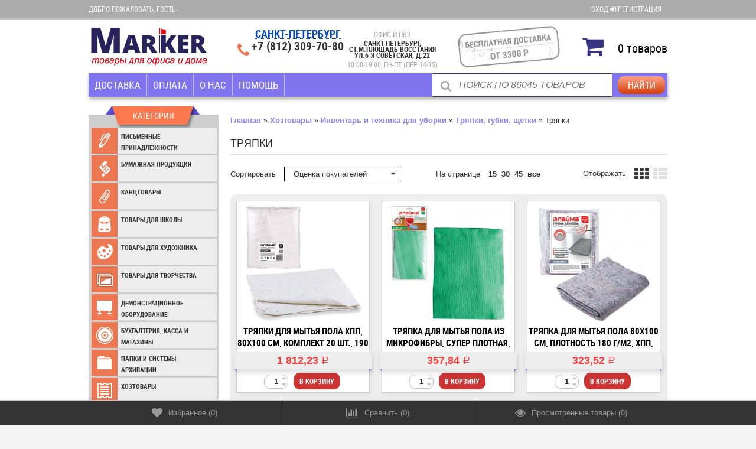

--- FILE ---
content_type: text/html; charset=utf-8
request_url: https://markerplus.ru/category/tryapki/
body_size: 603493
content:
<!DOCTYPE html>
<!--[if lt IE 8]>	<html class="no-js lt-ie8">	<![endif]-->
<!--[if IE 8]>		<html class="no-js ie8">	<![endif]-->
<!--[if gt IE 8]>	<html class="no-js gt-ie8">	<![endif]-->
<!--[if !IE]><!-->	<html class="no-js" lang="ru">	<!--<![endif]-->
<head>
	<meta http-equiv="Content-Type" content="text/html; charset=utf-8"/>
	<meta http-equiv="X-UA-Compatible" content="IE=edge" />
	
	<title>Купить тряпки по лучшим ценам в СПБ</title>
	<meta name="Keywords" content="Тряпки, Тряпки, губки, щетки, купить тряпки в спб" />
	<meta name="Description" content="Тряпки можно купить со скидкой, доставка по СПБ и Ленинградской области бесплатно. Интернет магазин канцелярских товаров Marker" />
	
    <meta name="viewport" content="width=device-width" />
    <meta name="HandheldFriendly" content="true" />
        
	<link rel="canonical" href="https://markerplus.ru/category/tryapki/" />	<link rel="shortcut icon" href="/favicon.ico"/>
            <!-- rss -->
                <link rel="alternate" type="application/rss+xml" title="RSS &mdash; Marker" href="https://markerplus.ru/news/rss/">    	
    
    <link href="/wa-content/font/ruble/arial/fontface.css" rel="stylesheet" type="text/css" />	<link href="/wa-data/public/site/themes/buysimply/wm-site/font-awesome/css/font-awesome.min.css?v3.2.1" rel="stylesheet" type="text/css" />
	<!--<link href="//fonts.googleapis.com/css?family=Open+Sans:400,700&amp;subset=latin,cyrillic-ext" rel="stylesheet" type="text/css">-->
    <link href="/wa-data/public/site/themes/buysimply/buysimply.css?v5.2.1.1768980803" rel="stylesheet" type="text/css" />
     
    
    
	<script  async type="text/javascript" src="/vkontakte/retargeting-vk.js"></script>
    <script type="text/javascript" src="/wa-data/public/site/themes/buysimply/wm-site/modernizr.min.js?v2.8.2.27052014"></script>
    <!--<script src="//ajax.googleapis.com/ajax/libs/jquery/1.11.1/jquery.min.js"></script>-->
    <script src="/wa-content/js/jquery/jquery-1.11.1.min.js"></script>
    <script>window.jQuery || document.write('<script src="/wa-content/js/jquery/jquery-1.11.1.min.js"><\/script>')</script>
    <script type="text/javascript" src="/wa-content/js/jquery/jquery-migrate-1.2.1.min.js"></script>
  	<script src="/wa-data/public/site/themes/buysimply/wm-site/jquery.cycle.all.min.js?v2.99"></script>  	<script type="text/javascript" src="/wa-content/js/jquery-plugins/jquery.cookie.js?v7.2.13.1768980803"></script>
  	<script src="/wa-data/public/site/themes/buysimply/jquery.tagcanvas.min.js?v2.2" type="text/javascript"></script>  	<script src="//vk.com/js/api/openapi.js" type="text/javascript"></script>  	<script type="text/javascript">
var sumbolrub = 1;$.buysimply = {
    auth_base_url: "/login/",
    auth_home_link: "<a class=\"auth-home-link\" href=\"/\">Вернуться на главную страницу</a>",
    auth_my_link: "<a href=\"/my/\">Перейти в личный кабинет</a> или ",            shop_url: "/",
        default_img_url: { dummy96: "/wa-data/public/site/themes/buysimply/img/dummy96.png" },
        soaring_visible_item: 3,
                                                                currency: {"code":"RUB","sign":"\u0440\u0443\u0431.","sign_html":"<span class=\"ruble\">\u0420<\/span>","title":"\u0420\u043e\u0441\u0441\u0438\u0439\u0441\u043a\u0438\u0439 \u0440\u0443\u0431\u043b\u044c","name":[["rouble","roubles"],"rub.","r."],"frac_name":[["kopeck","kopecks"],"kop.","k."],"precision":2,"sign_position":1,"sign_delim":" ","decimal_point":",","frac_digits":2,"thousands_sep":" "},                locale: {
        cong: "Поздравляем!", isauth: "Авторизация прошла успешно!",        remove: "Удалить", pcs: "шт.", empty: "пусто",        err_cnt_prd: "Столько товара нет в наличии!",
        showall: "Показать все"
    }
};
</script>

  	<script type="text/javascript" src="/wa-data/public/site/themes/buysimply/buysimply.js?v5.2.1.1768980803"></script>
     
    <!--<meta property="og:type" content="article" />
<meta property="og:url" content="https://markerplus.ru/category/tryapki/" />
<script type="text/javascript">
  var _gaq = _gaq || [];
  _gaq.push(['_setAccount', 'UA-52663822-1']);
  _gaq.push(['_trackPageview']);
 
  (function() {
      var ga = document.createElement('script'); ga.type = 'text/javascript'; ga.async = true;
      ga.src = ('https:' == document.location.protocol ? 'https://ssl' : 'http://www') + '.google-analytics.com/ga.js';
      var s = document.getElementsByTagName('script')[0]; s.parentNode.insertBefore(ga, s);
  })();
</script> -->
    
    <!--[if lt IE 9]>
    <script>
    document.createElement('header');
    document.createElement('nav');
    document.createElement('section');
    document.createElement('article');
    document.createElement('aside');
    document.createElement('footer');
    document.createElement('figure');
    document.createElement('hgroup');
    document.createElement('menu');
    </script>
    <![endif]-->
    
    <!-- shop app css -->
<script type="text/javascript" src="/wa-data/public/shop/themes/buysimply/icons.js?v7.2.13.1768980803.3"></script>
<link href="/wa-data/public/shop/themes/buysimply/buysimply.shop.css?v5.2.1.1768980803" rel="stylesheet" type="text/css">
<link href="/wa-data/public/shop/themes/buysimply/markerfont.css?v5.2.1.1768980803" rel="stylesheet" type="text/css">

<!-- js -->
<script type="text/javascript" src="/wa-data/public/shop/themes/buysimply/jquery.jcarousel.min.js?v2.9.0"></script>
<script type="text/javascript" src="/wa-apps/shop/js/lazy.load.js?v7.2.13.1768980803"></script>
<script type="text/javascript" src="/wa-data/public/shop/themes/buysimply/buysimply.shop.js?v5.2.1.1768980803"></script>
<script type="text/javascript" src="/wa-content/js/jquery-plugins/jquery.retina.min.js?v1.7.7"></script>
<script type="text/javascript">$(window).load(function(){ $('.product-list img,.product-slider img,.image-wrapper img,.cart img').retina()});</script>



<!-- plugin hook: 'frontend_head' -->

<style type="text/css">
    .autocomplete-suggestions { border-top: 1px solid #7e8cc0; border-right: 1px solid #ccc; border-left: 1px solid #ccc; background: #fff; cursor: default; overflow: auto; }
    .autocomplete-suggestion { padding: 5px 5px 5px 10px; overflow: hidden; background: #f5f5f5; border-bottom: 1px solid #ccc; }
    .autocomplete-selected { margin: 0px; background: #fff; }
    .autocomplete-suggestions span.highlight { font-weight: bold; color: #3086be;}
    .autocomplete-suggestion img { float:left; margin-right: 10px;}
    .autocomplete-suggestion a.show-all { text-decoration: none; display: block; line-height: 130%; color: #1B1B1B;}
	.autocomplete-info span.price { font-weight: normal;}
	.autocomplete-info a.name { display: block; text-decoration: none; color: #1B1B1B; margin-bottom: 5px;}
    input.autocomplete-loading { background: url('/wa-apps/shop/plugins/searchautocomplete/img/loading.gif') right 3px no-repeat; }
</style><script type="text/javascript" src="/wa-apps/shop/plugins/searchautocomplete/js/jquery.autocomplete.min.js?1.7"></script>
<script type="text/javascript">
    $(document).ready(function () {
        $("#search").searchautocomplete({"serviceUrl":"\/search\/autocomplete\/","minChars":4,"width":400});
    });
</script><script src='/wa-apps/shop/plugins/vc4phonemask/js/jquery.inputmask.bundle.min.js?103323'></script>
            <style type="text/css">
	.fprview-wrapper { background: #FFF; float: left; }

.inline-block { display: inline-block; }

.fprview-top { background: #21a6de none repeat scroll 0 0; box-sizing: border-box; float: left; height: 60px; margin: 0; padding: 0 25px; width: 100%; }
.fprview-top .product-name { color: #ffffff; float: left; line-height: 60px; margin: 0; padding: 0; }
.fprview-top .hint { color: #ffffff; font-size: 1.4em; line-height: 55px; margin: 0 0 0 20px; }

.fprview-left { float: left; margin: 30px 0 0 30px; width: 260px; }
.fprview-left .product-images { height: auto; width: 240px; }
.fprview-left .product-images img { width: 100%; }
.fprview-left .product-link { color: #777; float: left; line-height: 35px; text-align: center; width: 100%; }
.fprview-left .product-link { margin: 15px 0 0; }
.fprview-left .product-link a { color: #21a6de; text-decoration: underline; }

.fprview-right { float: right; margin: 30px 30px 0 0; width: 460px; }
.fprview-right * { color: #444; }
.fprview-right .product-info-tab { background: #fafafa none repeat scroll 0 0; border-left: 1px solid #21a6de; border-top: 1px solid #21a6de; border-right: 1px solid #21a6de; border-bottom: 0 none; border-top-left-radius: 4px; border-top-right-radius: 4px; cursor: pointer; float: left; height: 30px; line-height: 30px; margin: 3px 2px -1px 0; padding: 0 20px; position: relative; transition: all 0.2s ease-in 0s; }
.fprview-right .product-info-tab.active { height: 33px; font-weight: bold; margin: 0 2px -1px 0; }
.fprview-right .product-info-block { background: #fafafa none repeat scroll 0 0; border: 1px solid #21a6de; box-sizing: border-box; display: none; float: left; padding: 10px 20px; width: 100%; }
.fprview-right .product-info-block.active { display: block; }
.fprview-right #product-features { width: 100%; }
.fprview-right #product-features td.name { min-width: 50%; padding-right: 5%; }

.fprview-wrapper .fprview-right .product-info-blocks #product-features img,
.fprview-wrapper .fprview-right .product-info-blocks #product-description img { width: 100%; }

.fprview-bottom { background: #21a6de none repeat scroll 0 0; float: left; height: 110px; margin: 30px 0 0; width: 100%; }
.fprview-bottom .fprview-price-wrapper { text-align: center; }
.fprview-bottom .compare-price { color: #ffffff; float: left; font-size: 18px; margin: -8px 0 0 0; text-decoration: line-through; text-align: left; width: 100%; }
.fprview-bottom .price { color: #ffffff; float: left; font-size: 45px; font-weight: bold; margin: 0 0 0 10px; text-align: left; width: 100%; }
.fprview-bottom .product-link { border: 2px solid #ffffff; border-radius: 6px; color: #ffffff; display: block; float: right; font-size: 16px; font-weight: bold; height: 45px; line-height: 45px; margin: 30px 30px 0 0; text-align: center; text-decoration: none; width: 230px; transition: all 0.2s ease-in 0s; }
.fprview-bottom .product-link:hover { font-size: 18px; height: 55px; line-height: 55px; margin: 25px 25px 0 0; width: 250px; }

.fprview-bottom .fprview-left { width: 300px; }

.bx-wrapper { position: relative; margin: 0 auto 20px; padding: 0; *zoom: 1; }
.bx-wrapper .bx-viewport { box-shadow: none; }
.bx-wrapper .bx-controls-direction a { position: absolute; top: 50%; margin-top: -16px; outline: 0; width: 32px; height: 32px; text-indent: -9999px; z-index: 9999; }
.bx-wrapper .bx-prev { left: 10px; background: url("/wa-apps/shop/plugins/fprview/util/bxslider/img/controls.png") no-repeat 0 -32px; }
.bx-wrapper .bx-next { right: 10px; background: url("/wa-apps/shop/plugins/fprview/util/bxslider/img/controls.png") no-repeat -43px -32px; }

.bx-wrapper .bx-controls-direction a { height: 25px; margin-top: -12px; top: 35%; width: 25px; }
.bx-wrapper .bx-controls-direction a { height: 31px; width: 32px; }

.bx-wrapper img { margin: 0 auto; }

@media (min-width:320px) and (max-width: 600px) {
	.fprview-right { float: left; margin: 30px 10px 0; width: 80%; }
	.fprview-bottom .product-link { display: none; }
}
@media (min-width: 601px) and (max-width: 820px) {
	.fprview-right { float: left; margin: 30px 30px 0; width: 80%; }
	.fprview-bottom .product-link { display: none; }
}
@media (min-width: 821px) and (max-width: 1024px) {
	.fprview-right { float: left; margin: 30px 30px 0; width: 90%; }
	.fprview-bottom .product-link { font-size: 12px; margin: 30px 10px 0 0; width: 120px; }
	.fprview-bottom .product-link:hover { font-size: 13px; margin: 25px 10px 0 0; width: 120px; }
}
@media (min-width: 1025px) and (max-width: 1180px) {	
	.fprview-right { width: 260px; }
	.fprview-bottom .product-link { width: 170px; }
	.fprview-bottom .product-link:hover { width: 170px; }
}
@media (min-width: 1181px) and (max-width: 1300px) {	
	.fprview-right { width: 320px; }
}
@media (min-width: 1301px) and (max-width: 1400px) {	
	.fprview-right { width: 420px; }
}
	.fprview-more-info {
		background-color: #ed7751;
		color: #ffffff;
	}
	.fprview-more-info:hover {
		background-color: #ed7751;
		color: #ffffff;
	}
</style>

<style>
.fprview-more-info {
    border: 0 none;
    border-radius: 2px;
    cursor: pointer;
    display: block;
    font-size: 1.1em;
    font-weight: normal;
    height: auto;
    margin: 40% 10% 0;
    opacity: 0.7;
    padding: 10px 0;
    position: absolute;
    text-align: center;
    text-decoration: none;
    width: 80%;
    z-index: 11;
}
.fprview-more-info:hover {
    opacity: 1;
}
</style>

<style type="text/css">
	.fprview-more-info {
		display: none;
    	transition: all 0.2s ease-in 0s;
	}
</style>

<link media="screen" type="text/css" href="/wa-apps/shop/plugins/fprview/util/fancybox/jquery.fancybox.css" rel="stylesheet">
<script type="text/javascript" src="/wa-apps/shop/plugins/fprview/util/fancybox/jquery.fancybox.js"></script>

<script type="text/javascript" src="/wa-apps/shop/plugins/fprview/util/bxslider/jquery.bxslider.min.js"></script>

<script type="text/javascript">
	/**
 * fprview.frontend.js
 * Module fprviewFrontend
 */

/*global $, fprviewFrontend */

//------------------- BEGIN JQUERY FUNCTIONS ------------------
jQuery.fn.extend({
	getSelectorPath: function () {
		var path, node = this;

		while (node.length) {
			var realNode = node[0], name = realNode.localName;

			if (!name) break;

			name = name.toLowerCase();

			var parent = node.parent();

			path = name + (path ? '>' + path : '');
			node = parent;
		}

		return path;
	}
});
//-------------------- END JQUERY FUNCTIONS -------------------

var fprviewFrontend = (function () { "use strict";
	//---------------- BEGIN MODULE SCOPE VARIABLES ---------------
	var
		initModule;
	//----------------- END MODULE SCOPE VARIABLES ----------------

	//------------------- BEGIN PUBLIC METHODS --------------------
	initModule = function () {

		$(document).on('click', '.fprview-more-info', function(event){
			event.preventDefault();

			$.fancybox({
				type     : 'ajax',
				href     : $(this).attr('href'),
				autoSize : false,
				width    : "60%",
				height   : "auto"
			});

						$(this).hide();
					});  

				var viewButtonClass = '.fprview-more-info',
		    viewButtonParent = $(viewButtonClass).parent();

		$(document).on('mouseenter', viewButtonParent.getSelectorPath(), function () {
			var viewButton = $(this).find(viewButtonClass);
				if (viewButton) {
				viewButton.css('display', 'block');
			}
		});
		$(document).on('mouseleave', viewButtonParent.getSelectorPath(), function () {
			var viewButton = $(this).find(viewButtonClass);
				if (viewButton) {
				viewButton.css('display', 'none');
			}
		});
		
	};

	return {
		initModule: initModule
	};
	//------------------- END PUBLIC METHODS ----------------------
}());
</script>

<script type="text/javascript">
	$(document).ready(function () {
	    fprviewFrontend.initModule();
	});
</script><link rel='stylesheet' href='/wa-apps/shop/plugins/flexdiscount/css/flexdiscountFrontend.css?v=4.5.1'>
                <script type='text/javascript' src='/wa-apps/shop/plugins/flexdiscount/js/flexdiscountFrontend.js?v=4.5.1'></script>
                    <script type='text/javascript'>
                    $(function() {
                        $.flexdiscountFrontend.init({ 
                            url: '/flexdiscount/couponAdd/',
                            updateDiscount: '/flexdiscount/update/',
                            refreshCartUrl: '/flexdiscount/cartUpdate/',
                            deleteUrl: '/flexdiscount/couponDelete/',
                            locale: 'ru_RU'
                                
                        });
                    });
                </script><script>$(function() { 
        $.youcityWindows = '1';
        $.youcitySearchUrl = '/youcitySearch/';
        $.youcityPluginUrl = '/youcityGet/';});</script>
        <script src='/wa-apps/shop/plugins/youcity/js/youcity.js?103323'></script>
        <link rel='stylesheet' href='/wa-apps/shop/plugins/youcity/css/youcity.css?103323'><link href="/wa-data/public/shop/themes/buysimply/markerstyle.css?v5.2.1.1768980803.2" rel="stylesheet" type="text/css">
<!--<link rel="stylesheet" href="//maxcdn.bootstrapcdn.com/font-awesome/4.3.0/css/font-awesome.min.css">-->
<link href="/wa-data/public/site/themes/buysimply/wm-site/font-awesome/css/font-awesome-4.3.0.min.css?v4.3.0" rel="stylesheet">
<meta name="wa-expert-hash" content="d66d6621f604292e851949008c267e074abee0" />
<script type="text/javascript" src="/wa-data/public/shop/themes/buysimply/bar.js?v7.2.13.1768980803"></script>    <!--<script src="https://websocket.paper-clip.ru:6001/socket.io/socket.io.js"></script>-->
    <script type="text/javascript" src="/wa-data/public/shop/themes/buysimply/scripts1.js?v7.2.13.1768980803.8"></script>

    














































    
                        
                        
                                                                                                        
                                                                                                
                                                                
                        
                                        
                                                                
                        
                
                                                                                                
                        
                
                                                                
                                                        
                                                                        
                                                                        
                
                




<style type="text/css">html, body, button, input, select, textarea { color: #353535; }body { background:url(/wa-data/public/site/themes/buysimply/img/body_bg.gif) top center repeat-y; }a { color: #353535; }a:hover { color: #3498db; }.quickorder-custom-button.default .quickorder-button,.quickorder-custom-button-cart.default .quickorder-button-cart,.button,input[type="button"],input[type="submit"] { color: #353535; border-color: #bcbcbc; background: #f9f9f9; text-shadow: none; box-shadow: 0 1px 2px rgba(4,4,4,.07); background-image: linear-gradient(to top, #eeeeee 0%, #fafafa 100%); }.quickorder-custom-button.default .quickorder-button,.quickorder-custom-button-cart.default .quickorder-button-cart { color: #f1433f; }.quickorder-custom-button.default .quickorder-button:hover,.quickorder-custom-button-cart.default .quickorder-button-cart:hover,.button:hover,input[type="button"]:hover,input[type="submit"]:hover { color: #fff; text-shadow: 0 -1px 0 #246896; border-color: #1871ac; background: #3397db; }#page table th, #blog .content table th { background: #e0e0e0; }#page table tr:nth-child(even), #blog .content table tr:nth-child(even) { background: #f7f7f7; }.wrapper-top .auth-bg { background: #e6e6e6; text-shadow: none; border-color: #c3c3c3; }.wrapper-top .auth { color: #353535; }.wrapper-top .auth a { color: #353535; }.wrapper-top .auth a:hover { color: #3498db; }.currency-toggle p, .currency-toggle .currency { color: #353535; }.currency-toggle .currency.selected { color: #3498db; cursor:default; }.currency-toggle .currency:hover { color: #3498db; cursor:pointer; }.wrapper-top #cart>a { color: #fff; border-color: #1871ac; background: #3498db; }.wrapper-top #cart.empty>a { background: #e6e6e6; color: #353535; border-color: #e6e6e6; }.wrapper-top #cart.empty>a:after { border-color: #c3c3c3; }.logo a, .logo a:hover { text-decoration:none; }.logo a p.first { color: #353535; }.logo a p.first span { color: #3498db; }.logo a p.last { color: #aaa; }.search .search-button,#mobile-search .search .search-button,.search .search-button:hover,#mobile-search .search .search-button:hover { color: #353535; border-color: #bcbcbc; background: #f9f9f9; }.search .search-button,#mobile-search .search .search-button { background-image: linear-gradient(to top, #eeeeee 0%, #fafafa 100%); }.search .search-button:hover,#mobile-search .search .search-button:hover { background-image: linear-gradient(to top, #fafafa 0%, #eeeeee 100%); }.search #search,#mobile-search .search #search-m { color: #aaa; }.search #search:focus,#mobile-search .search #search-m:focus { color: #353535; }.search .add-on i { color: #aaa; font-size: 1.5em; }#header .contact ul li span { color: #aaa; }.head-lt-ie8 .contact ul li.hint,#header .contact ul li.hint { color: #aaa; }.top-contact a, .top-contact a:hover { color: #353535; text-decoration:none; }.wrapper-bottom { background: #e6e6e6; text-shadow: none; border-color: #c3c3c3; }#footer .social p, #footer .social p a,#footer .bottom-navigation ul li a { color: #353535; }#footer .bottom-navigation ul li.selected a { color: #3498db; cursor:default; text-decoration:none; }#footer .bottom-navigation ul li.li-hr { color: #353535; }#footer .contact ul li, #footer .contact ul li a { color: #353535; padding-bottom: 5px; }#footer .social p a:hover,#footer .bottom-navigation ul li a:hover,#footer .contact ul li a:hover { color: #3498db; }.wa-auth-adapters p { color: #aaa; }.wa-form .wa-field .wa-value.wa-submit a:hover { text-decoration:none; color: #b7b7b7; }.wa-form .wa-field .wa-value p span { color: #777; }.banner-pager a:before { color: #353535; }.banner-pager a.activeSlide:before { color: #3498db; text-shadow: none; }.banner-nav div { background: #e0e0e0; color: #353535; }.banner-nav div:hover { background: #3498db; color: #fff; }.latest-posts { border-color: #ababab; background: #fff; }.latest-posts hr { border-color: #ababab; }.latest-posts a.news { color: #353535; background: #fff; }.latest-posts .post .credentials { color: #b7b7b7; }.latest-posts .post a { color: #353535; }.latest-posts .post a:hover { color: #fff; background: #3498db; text-decoration: none; }.latest-photo { border-color: #ccc; background: #f5f5f5; }.latest-photo ul li a img { border-color: #ccc; }.latest-photo ul li:hover a img { border-color: #3498db; }.soaring-block { background: #fbfbfb; border-top-color: #3498db; border-bottom-color: #ababab; }.soaring-block:before, .soaring-block:after { border-color: #ababab; }#soaring-cart ul li>div { border-color: #e5e5e5; }#soaring-cart .soaring-cart-name a { color: #3498db; }#soaring-cart .soaring-cart-name a:hover { color: #3498db; text-decoration: none; }#soaring-cart-total { border-color: #ababab; background: #f5f5f5; }#soaring-cart-total p { color: #353535; }.caption { color: #353535; text-shadow: 0 1px 0 rgba(255,255,255,.66); }.manufactured .caption { color: #aaa; }.caption span { border-color: #ccc; }.page-content h2 a:hover, .page-content h3 a:hover { color: #3498db; }.page-content h2 a:hover, .page-content h3 a:hover { color: #3498db; }.shop-category { border-color: #ccc; background: #f5f5f5; }.latest-photo .caption,.shop-category .caption { color: #353535; border-bottom-color: #ccc; text-shadow: none;  }.latest-photo .caption a { color: #353535; }.latest-photo .caption a:hover { color: #3498db; }ul.vertical-tree-one li { border-bottom-color: #ccc; }ul.vertical-tree-one li.selected { background: #f5f5f5; }ul.vertical-tree-one li:hover { background: #3397db; }ul.vertical-tree-one li a { color: #353535; text-shadow: none; }ul.vertical-tree-one li.selected>a { color: #353535; font-weight: bold; }ul.vertical-tree-one li:hover>a { color: #fff; }ul.vertical-tree-one ul { background: #f5f5f5; border-color: #ccc; }ul.vertical-tree-two>li { border-bottom-color: #ccc; }ul.vertical-tree-two>li.selected { background: #f5f5f5; }ul.vertical-tree-two>li:hover { background: #3397db; }ul.vertical-tree-two>li>a { color: #353535; text-shadow: none; }ul.vertical-tree-two>li.selected>a { color: #353535; font-weight: bold; }ul.vertical-tree-two>li:hover>a { color: #fff; }ul.vertical-tree-two>li>ul { border-color: #ccc; background: #f7f7f7; }ul.vertical-tree-two>li>ul:before { background: #3397db; }ul.vertical-tree-two li li a { color: #353535; }ul.vertical-tree-two li li a:hover { color: #3498db; }ul.vertical-tree-two>li>ul>li>a:after { border-bottom-color: #353535; }ul.vertical-tree-two>li>ul>li>a:hover:after { border-bottom-color: #3498db; }ul.vertical-tree-three>li { border-bottom-color: #ccc; }ul.vertical-tree-three li a { color: #353535; text-shadow: none; }ul.vertical-tree-three li.selected>a { color: #3397db; font-weight: bold; }ul.vertical-tree-three li a:hover { color: #3397db; }ul.vertical-tree-three li li a { text-shadow: none; }ul.vertical-tree-three li span.grower { color: #353535; text-shadow: none; }ul.vertical-tree-three li span.grower.OPEN { color: #3397db; }ul.vertical-tree-three li span.grower:hover { color: #3397db; }ul.vertical-tree-four>li { border-bottom-color: #ccc; }ul.vertical-tree-four>li.selected { background: #f5f5f5; }ul.vertical-tree-four>li:hover { background: #3397db; }ul.vertical-tree-four>li>a { color: #353535; text-shadow: none; }ul.vertical-tree-four>li.selected>a { color: #353535; }ul.vertical-tree-four>li:hover>a { color: #fff; }ul.vertical-tree-four>li>ul { border-color: #ccc; background: #f7f7f7; }ul.vertical-tree-four>li>ul:before { background: #3397db; }ul.vertical-tree-four li li a { color: #353535; }ul.vertical-tree-four li.level-1 a { border-bottom-color: #ccc; }ul.vertical-tree-four li li a:hover { background: #fff; border-bottom-color: #3498db; color: #3498db; }ul.vertical-tree-four li li.selected>a { background: #3498db; border-bottom-color: #3498db; color: #fff; }.information-block, .tags-block { background: #f5f5f5; }.information-block ul li a { color: #353535; }.information-block ul li.selected>a { color: #353535; background: transparent; font-weight: bold; }.information-block ul li:hover>a { color: #fff; background: #3498db; }.information-block>ul>li>ul { background: #f5f5f5; border-color: #cec9bd; }.information-block>ul>li>ul>li { border-color: #cec9bd; }.information-block>ul>li>ul>li.selected>a { color: #353535; background: transparent; font-weight: bold; }.information-block>ul>li>ul>li:hover>a { color: #fff; background: #3498db; }.information-block li li>a { color: #353535; }.information-block li li li>a { color: #353535; }.information-block>ul>li>ul>li>ul { background: #f5f5f5; border-color: #cec9bd; }.information-block>ul>li>ul>li>ul>li { border-color: #cec9bd; }.info-page.menu ul li a { background: #f5f5f5; }.info-page.menu ul li.selected>a { color: #fff; text-decoration: none; background: #3498db; }.info-page.menu ul li.selected>a:before { border-color: #3498db transparent transparent transparent; }.information-block .b-mob-tree ul { background: #f5f5f5; }.information-block .b-mob-tree ul li a { color: #353535; text-decoration: underline; }.information-block .b-mob-tree,.information-block .b-mob-tree ul li { color: #353535; }.information-block .b-mob-tree.selected, .information-block .b-mob-tree:hover,.information-block .b-mob-tree ul li.selected,.information-block .b-mob-tree ul li:hover { color: #353535; }.information-block .b-mob-tree ul li.selected>a { color: #353535; background: transparent; font-weight: bold; text-decoration: none; }.information-block .b-mob-tree ul li:hover>a { color: #fff; background: #3498db; text-decoration: none; }.header-navigation { border-color: #ababab; }ul.buysimply-horizontal-tree>li>a,ul.buysimply-horizontal-tree>li>div>a { color: #353535; }ul.buysimply-horizontal-tree>li.selected>a,ul.buysimply-horizontal-tree>li.selected>div>a { color: #fff; }ul.buysimply-horizontal-tree>li:hover>a,ul.buysimply-horizontal-tree>li:hover>div>a { color: #fff; }ul.buysimply-horizontal-tree>li.selected>a,ul.buysimply-horizontal-tree>li.selected>div>a { background: #777; }ul.buysimply-horizontal-tree>li:hover>a,ul.buysimply-horizontal-tree>li:hover>div>a { background: #3498db; }ul.horizontal-tree-one>li>div>ul { background: #e6e6e6; border-color: #cec9bd; }ul.horizontal-tree-one>li>div>ul:before { background: #3498db; }ul.horizontal-tree-one>li>div>ul>li { border-color: #cec9bd; }ul.horizontal-tree-one>li>div>ul>li>a { color: #353535; }ul.horizontal-tree-one>li>div>ul>li.selected>a { color: #fff; background: #777; }ul.horizontal-tree-one>li>div>ul>li:hover>a { color: #fff; background: #3498db; }ul.horizontal-tree-one>li>div>ul>li>ul { border-color: #cec9bd; background: #e6e6e6; }ul.horizontal-tree-one>li>div>ul>li>ul>li { border-color: #cec9bd; }ul.horizontal-tree-one>li>div>ul>li>ul>li>a { color: #353535; }ul.horizontal-tree-one>li>div>ul>li>ul>li.selected>a { color: #fff; background: #777; }ul.horizontal-tree-one>li>div>ul>li>ul>li:hover>a { color: #fff; background: #3498db; }ul.horizontal-tree-two>li>ul { border-color: #ccc; background: #f7f7f7; }ul.horizontal-tree-two>li>ul:before { background: #3498db; }ul.horizontal-tree-two li li a { color: #353535; }ul.horizontal-tree-two li li a:hover { color: #3498db; }ul.horizontal-tree-two>li>ul>li>a:after { border-bottom-color: #353535; }ul.horizontal-tree-two>li>ul>li>a:hover:after { border-bottom-color: #3498db; }ul.horizontal-tree-four>li>ul { background: #f7f7f7; }ul.horizontal-tree-four>li>ul:before { background: #3498db; }ul.horizontal-tree-four li li a { color: #353535; }ul.horizontal-tree-four li.level-1 a { border-bottom-color: #ccc; }ul.horizontal-tree-four li li a:hover { background: #fff; border-bottom-color: #3498db; color: #3498db; }ul.horizontal-tree-four li li.selected>a { background: #3498db; border-bottom-color: #3498db; color: #fff; }.fb-like-box.place-sidebar { background: #ffffff; }#vk_groups.place-sidebar,#vk_groups.place-sidebar iframe { height: 192px !important; }#main-addition ul li a { border-color: #c3c3c3; background: #e6e6e6; color: #353535; }#main-addition ul li a:hover { color: #3498db; }#main-addition ul li a.green,#main-addition ul li a.red { background: #3498db; }#main-addition-2 { background: #e6e6e6; border-color: #c3c3c3; }#main-addition-2 ul li { border-color: #c3c3c3; }#main-addition-2 ul li a,#main-addition-2 ul li.disabled a { color: #353535; }#main-addition-2 ul li.disabled:hover a { color: #353535; background: none; cursor: default; }#main-addition-2 ul li.selected a,#main-addition-2 ul li:hover a { color: #fff; background: #3498db; }#main-addition-2 ul li a.green { background: #3498db; }#main-addition-2 ul li a.red { background: red; }.dialog-window>h1 { border-color: #ababab; }.wrap-subscribe.place-sidebar { border-color: #ccc; background: #f5f5f5; }.wrap-subscribe.place-sidebar { color: #353535; }.wrap-subscribe.place-sidebar input[type="text"] { border-color: #ccc; }.ui-autocomplete.autofit-product { background: #f5f5f5; }.ui-menu.autofit-product .ui-menu-item a { color: #353535; }.ui-menu.autofit-product .ui-menu-item a.ui-state-hover .compare-at-price,.ui-menu.autofit-product .ui-menu-item a.ui-state-active .compare-at-price { color: #353535; }.quickorder-custom-form.default .quickorder-header { border-color: #ababab; }.quickorder-custom-form.default .quickorder-header span { color: #353535; }.wrapper-bottom { height: 180px; }.push-up { height: 230px; }@media only screen and (min-width: 320px) and (max-width: 1000px) {.auth span, .header-navigation .apps, #footer .bottom-navigation, #header .search, .header-navigation, .sidebar #category-tree-screen { display:none; }#mobile-search { display:block; }#main { overflow:hidden; padding:10px 0; }#main .content { margin-left:0; }#main .sidebar { margin-left:-240px; margin-right:20px; height: 100px; overflow: hidden; padding-top: 15px; }#footer .social, #footer .contact { width:50%; }.container { width:740px; }.wrapper-top #cart.fixed { margin-right: -370px; }.currency-toggle { margin-left:100px; }.product-slider-cart.product-slider .jcarousel-container-horizontal { width:738px; }.product-slider-cart.product-slider .jcarousel-clip-horizontal { width:736px; margin:0 1px; }.product-slider-cart.product-slider .jcarousel-item { margin-left:0; margin-right:0; }.b-mob-tree.hide-for-desktop { display: block !important; }.hide-for-desktop { display: block; }#main-addition-2 span.text,.information-block ul.pages-navigation ul,.hide-for-mobile { display: none !important; }#main-addition-2 .container { width: auto; }}@media only screen and (min-width: 1001px){.sidebar { margin-left:0 !important; height: auto !important; overflow: visible !important; }}@media only screen and (min-width: 1080px) and (max-width: 1160px) {#back-top { margin-left: 480px; }}@media only screen and (min-width: 1000px) and (max-width: 1080px) {#back-top { margin-left: 420px; }#back-top.back-top-up { bottom: 140px; }}@media only screen and (min-width: 860px) and (max-width: 1000px) {#back-top { margin-left: 370px; }}@media only screen and (min-width: 320px) and (max-width: 860px) {#back-top { margin-left: 300px; }#back-top.back-top-up { bottom: 140px; }}.caption-name { border-color: #ababab; }.ikon .badge { background: #3498db; }.ikon .badge span { background: #f7f7f7; border-color: #353535; }.ikon .badge:before { color: #fff; }.text .badge span { color: #fff; }.text .badge { background: #555; }.text .badge.new { background: #0a0; }.text .badge.bestseller { background: #3498db; }.text .badge.low-price { background: #f1433f; }.product-block .name a { color: #3498db; text-decoration: underline; }.product-block .name a:hover { color: #3498db; }.product-block .offers .compare-at-price { color: #353535; }.product-slider-name { background: #fff; border-color: #ababab; }.product-slider li:hover .product-block { border-color: #ababab; }.product-slider .available { color: #aaa; }.product-slider .jcarousel-container-horizontal { background: #fff; border-color: #ababab; }.product-slider .jcarousel-prev, .product-slider .jcarousel-next { color: #353535; background: #e0e0e0; }.product-slider .jcarousel-prev:hover,.product-slider .jcarousel-next:hover { background: #3498db; color: #fff; }.banner-home a span { color: #353535; border-color: #ccc; background: #f5f5f5; }.banner-home a:hover span { color: #fff; background: #3498db; border-color: #3498db; text-shadow: none; }.sub-categories a,.sub-categories span { color: #353535; }.sub-categories a:hover { color: #3498db; }.product-list.list li { border-bottom-color: #e5e5e5; }.product-list.list li:hover { border-color: #ababab; }.product-list.list .offers .available { color: #aaa; }.product-list.thumbs:after,.product-list.thumbs li { border-color: #e5e5e5; }.product-list.thumbs li:hover .product-block { border-color: #ababab; }.product-list.thumbs .offers .available { color: #aaa; }.sorting-and-view { border-color: #ababab; }ul.sorting li a:hover { color: #3498db; background: #e6e6e6; }.select-view span { color: #e0e0e0; }.select-view span:hover { color: #3498db; }.select-view span.selected { color: #353535; cursor:default; }#products-per-page a { color: #353535; }#products-per-page a:hover { color: #3498db; }#products-per-page a.selected { color: #353535; font-weight: bold; text-decoration: none; }.gallery ul li a img { border-color: #ccc; }.gallery ul li a.zoomThumbActive img { border-color: #3498db; }.info-block ul.info-block-menu li.selected { border-color: #ababab; background: #fff; }.info-block ul.info-block-menu li.selected em { color: #353535; }.info-block-content { border-color: #ababab; background: #fff; }table.features td.name { color: #777; }table.features#product-features td.name { color: #353535; border-color: #ccc; }table.features#product-features td { border-color: #ccc; }table.features#product-features tr:nth-child(even) { background: #eee; }table.features#product-features tr:hover { background: #e0e0e0; }.product-features { border-color: #ccc; }.compare-page { border-color: #ababab; }.compare-page .compare-remove:hover { color: #f1433f; }.compare-page .no-underline { color: #353535; text-decoration:underline; }table.table .cart-quantity a { color: #353535; }table.table .cart-quantity a:hover { color: #3498db; }.price { color: #f1433f; }.disabled { color: #aaa; }.aux-block { border-color: #ababab; }.aux-block p,.product-social>span { color: #b7b7b7; }.fon-orders { background: #f7f7f7; }table.table td a { color: #3498db; }table.table td a:hover { color: #3498db; }table.table tr.service td,table.table.order tr.service td { color: #353535; }table.table.order td { border-color: #ccc; }table.table .name-coll, .page-title-h3, .bonus-block { border-color: #ababab; }.bonus-block .bonus { color: #f1433f; }table.cart td { border-color: #ccc; }.total-cart-block { border-color: #353535; }.checkout-header h3 a { color: #777; }.checkout-header strong { color: #777; }.checkout { border-color: #ababab; }.checkout ul.checkout-options li p { color: #b7b7b7; }.est_delivery { color: #353535; }.checkout .checkout-result { background: #fff; }.checkout .checkout-step { border-color: #ababab; }.checkout .checkout-step h2 { background: #eee; }.checkout .checkout-step h2 a { color: #3498db; }.checkout .checkout-step h2 a:hover { color: #353535; }.checkout .checkout-step-content { background: #fff; }.checkout blockquote p { color: #353535; }.last table.table td { border-color: #ccc; }.review .summary h6 { border-color: #e5e5e5; }.review .summary .username, .review .summary a.username { color: #777; }.review .summary .date { color: #aaa; }.review-form-fields label,.review-form label { color: #aaa; }.sidebar .filters { border-color: #ccc; background: #f5f5f5; }.sidebar .filters p>span { color: #353535; }.sidebar .filters input[type="text"] { border-color: #ccc; }.sidebar .filters .filters-swith { color: #3498db; border-color: #ccc; }.sidebar .filters .filters-swith:hover { color: #fff; background: #3498db; border-color: #3498db; }.filters2 .caption { color: #353535; }.filters2 { border-color: #ccc; background: #f5f5f5; }.filters2 b span { border-color: #ccc; }.filters2 .ui-slider .ui-slider-range { background: #3498db; }.feature-btn { border-color: #ccc; }.feature-btn:hover { background: #f7f7f7; cursor: pointer; }.feature-btn.selected { background: #e0e0e0; cursor: default; }.feature-btn i.icon16 { border-color: #ccc; }</style>
<style type="text/css">html { background: #f3f3f3; }</style>
    
</head>
<body id="shop">
      	<div class="wrapper-top">
        <div class="auth-bg">
            <div class="container">
            <!-- auth links -->  
                                    <div class="auth float-left">
                        <span>Добро пожаловать, Гость!</span>
                    </div>
                                      
            
            <!-- auth links -->  

                                    <div class="auth float-right">
                    
                        <span class="margin-right-10">
                            <span class="bar-login">Вход <i class="fa fa-sign-in"></i> </span>
                            <span class="bar-signup"> Регистрация</span>
                        </span>
                    </div>
                                
            
            <div class="clear"></div>
      	    </div>
        </div>  		
  	</div>
  
    <div class="wrapper">
        <div class="container">
      	    <!-- HEADER -->
			<div id="header">
              	<div class="logo"><!-- website logo/title -->
              	    	            <a href="/">
  <img src="/wa-data/public/site/logo_v3.png" alt="Marker – интернет магазин канцтоваров в Санкт-Петербурге">
</a>
    	                      	</div>
                <div class="middle-header">
                    <div class="cont">
                        <div class="phone-icon-div">
                            <i class="fa fa-phone fa-2x"></i>
                        </div>
                        <div class="phone-div">
                            <div id="city_frontend_link">
    <a href="" class="cityName" id="city_select_link"></a>
</div>
                            <a href="tel:+7 (812) 309-70-80">+7 (812) 309-70-80</a>
                            <span></span>
                        </div>
                        <div class="phone-div">
                            <span>офис и ПВЗ</span>
                            <a style="font-size:12px;">Санкт-Петербург,<br>ст.м.Площадь Восстания<br>ул.6-я Советская, д.22</a>
                            <span>10:00-19:00, пн-пт (пер 14-15)</span>
                        </div>
                        <div class="head-2000"></div>
                        <!--<a class="head-3000" href="/category/yelki/"></a>-->
                    </div>
                </div>
                
      			<div class="contact"><!-- block contact -->

                <!-- shopping cart info -->
                          
                <div id="cart" class="float-right empty">                         
                    <a href="/cart/" rel="nofollow">
                        <i class="fa fa-shopping-cart fa-3x"></i>                              
                        <!--Корзина:<br>--><span class="cart-total"><!--пусто-->0 товаров</span>
                    </a>
                                            <div class="soaring-block">
    <div id="soaring-cart">
        <ul>
                    </ul>
    </div>
    <div id="soaring-cart-total">
        <p><span class="bold">ОБЩАЯ СУММА</span> (с учетом скидки)<span class="bold cart-total">пусто</span></p>
                <a class="button" href="/cart/">Перейти в корзину</a>
    </div>
</div>
                                    </div>
                  			</div>
      		</div>
        	<div class="header-navigation" role="navigation">
                            <div id="menu-wrap">
    <ul class="buysimply-horizontal-tree horizontal-tree-one">
    <!--pages-->
                    <li><div class="wrp-fix">
            <a href="/dostavka/" rel="nofollow">Доставка</a>
            <ul>
                                            <li>
                    <a href="/dostavka/kurier-moskva/" rel="nofollow">Курьер Москва</a>
                                    </li>
                                                            <li>
                    <a href="/dostavka/sankt-peterburg-i-oblast/" rel="nofollow">Курьер Санкт-Петербург</a>
                                    </li>
                                                            <li>
                    <a href="/dostavka/moskva/" rel="nofollow">ПВЗ Москва</a>
                                    </li>
                                                            <li>
                    <a href="/dostavka/sankt-peterburg/" rel="nofollow">ПВЗ Санкт-Петербург</a>
                                    </li>
                                                            <li>
                    <a href="/dostavka/drugie-goroda-rf/" rel="nofollow">ПВЗ вся Россия</a>
                                    </li>
                                        </ul>        </div></li>
                            <li><div class="wrp-fix">
            <a href="/oplata/" rel="nofollow">Оплата</a>
            <ul>
                                            <li>
                    <a href="/oplata/kak-oplatit-zakaz-na-sayte/" rel="nofollow">Как оплатить заказ на сайте</a>
                                    </li>
                                        </ul>        </div></li>
                            <li><div class="wrp-fix">
            <a href="/o-nas/" rel="nofollow">О нас</a>
            <ul>
                                            <li>
                    <a href="/o-nas/kontakty/" rel="nofollow">Контакты</a>
                                    </li>
                                                            <li>
                    <a href="/o-nas/vakansii/" rel="nofollow">Вакансии</a>
                                    </li>
                                        </ul>        </div></li>
                            <li><div class="wrp-fix">
            <a href="/pomoshch/" rel="nofollow">Помощь</a>
            <ul>
                                            <li>
                    <a href="/pomoshch/kak-kupit/" rel="nofollow">Как купить?</a>
                                    </li>
                                                            <li>
                    <a href="/pomoshch/bonusnaya-programma" rel="nofollow">Бонусная программа</a>
                                    </li>
                                                            <li>
                    <a href="/pomoshch/dogovor-oferty/" rel="nofollow">Договор оферты</a>
                                    </li>
                                                            <li>
                    <a href="/pomoshch/partnerskaya-programma" rel="nofollow">Партнерская программа</a>
                                    </li>
                                                            <li>
                    <a href="/pomoshch/vozvrat-i-obmen/" rel="nofollow">Гарантия, возврат и обмен</a>
                                    </li>
                                                            <li>
                    <a href="/o-personalnih-dannih" rel="nofollow">О персональных данных 152-ФЗ</a>
                                    </li>
                                        </ul>        </div></li>
                    </ul>
    </div>
    <div class="search" style="display:table-cell; vertical-align:middle; padding:0px; margin:0; float:right;">
        <form method="get" action="/search/">
    <span class="add-on"><i class="icon-search"></i></span>
    <input id="search" type="search" name="query" placeholder="поиск по 86045 товаров" />
    <input type="submit" class="search-button" value="Найти" />
</form>
    </div>
</div>
            
                        <div id="mobile-search"><!-- adaptive -->
                <div id="panel-sticker">
                    <span class="button signin" data-text="Закрыть меню">Открыть меню</span>
                </div>
                <div class="search"><!-- product search -->
                    <form method="get" action="/search/">
    <span class="add-on"><i class="icon-search"></i></span>
    <input id="search-m" type="search" name="query" placeholder="поиск по 86045 товаров" />
    <input type="submit" class="search-button" value="Найти" />
</form>
                </div> 
            </div>
                        <!-- MAIN CONTENT -->
			<div id="main">
              	<div class="sidebar" >
<div class="information-block hide-for-desktop">
<!-- adaptive -->
    <div class="block-head"></div>
    <div class="caption"><span>Разделы сайта</span></div>
                            <ul class="pages-navigation">
    <!--home link-->
        
    <!--pages-->
                    <li>
            <a href="/dostavka/">Доставка</a>
            <ul>
                                            <li>
                    <a href="/dostavka/kurier-moskva/">Курьер Москва</a>
                                    </li>
                                                            <li>
                    <a href="/dostavka/sankt-peterburg-i-oblast/">Курьер Санкт-Петербург</a>
                                    </li>
                                                            <li>
                    <a href="/dostavka/moskva/">ПВЗ Москва</a>
                                    </li>
                                                            <li>
                    <a href="/dostavka/sankt-peterburg/">ПВЗ Санкт-Петербург</a>
                                    </li>
                                                            <li>
                    <a href="/dostavka/drugie-goroda-rf/">ПВЗ вся Россия</a>
                                    </li>
                                        </ul>        </li>
                            <li>
            <a href="/oplata/">Оплата</a>
            <ul>
                                            <li>
                    <a href="/oplata/kak-oplatit-zakaz-na-sayte/">Как оплатить заказ на сайте</a>
                                    </li>
                                        </ul>        </li>
                            <li>
            <a href="/o-nas/">О нас</a>
            <ul>
                                            <li>
                    <a href="/o-nas/kontakty/">Контакты</a>
                                    </li>
                                                            <li>
                    <a href="/o-nas/vakansii/">Вакансии</a>
                                    </li>
                                        </ul>        </li>
                            <li>
            <a href="/pomoshch/">Помощь</a>
            <ul>
                                            <li>
                    <a href="/pomoshch/kak-kupit/">Как купить?</a>
                                    </li>
                                                            <li>
                    <a href="/pomoshch/bonusnaya-programma">Бонусная программа</a>
                                    </li>
                                                            <li>
                    <a href="/pomoshch/dogovor-oferty/">Договор оферты</a>
                                    </li>
                                                            <li>
                    <a href="/pomoshch/partnerskaya-programma">Партнерская программа</a>
                                    </li>
                                                            <li>
                    <a href="/pomoshch/vozvrat-i-obmen/">Гарантия, возврат и обмен</a>
                                    </li>
                                                            <li>
                    <a href="/o-personalnih-dannih">О персональных данных 152-ФЗ</a>
                                    </li>
                                        </ul>        </li>
                </ul>
</div>

    
                <div class="shop-category">
    <div class="block-head"></div>
    <div class="caption"><span>Категории</span></div>
                        <ul class="buysimply-vertical-tree vertical-tree-two">
                                            <li id="vtm870">
                                        <a data-icon-id="870" href="/category/pishushchie-prinadlezhnosti/">Письменные принадлежности</a>
                                                                <ul class="stage-2">
                                            <li id="vtm927">
                                        <a data-icon-id="927" href="/category/sterzhni-chernila-grifeli/">Стержни, чернила, грифели</a>
                                                                <ul class="stage-3">
                                            <li id="vtm928">
                                        <a data-icon-id="928" href="/category/sterzhni-sharikovye/">Стержни шариковые</a>
                                                
                                                        </li>
                                            <li id="vtm929">
                                        <a data-icon-id="929" href="/category/sterzhni-gelevye/">Стержни гелевые</a>
                                                
                                                        </li>
                                            <li id="vtm930">
                                        <a data-icon-id="930" href="/category/sterzhni-dlya-rollera/">Стержни для роллера</a>
                                                
                                                        </li>
                                            <li id="vtm1793">
                                        <a data-icon-id="1793" href="/category/sterzhni-pyatyy-pishushchiy-uzel/">Стержни Пятый пишущий узел</a>
                                                
                                                        </li>
                                            <li id="vtm1397">
                                        <a data-icon-id="1397" href="/category/sterzhni-i-chernila-dlya-parker-1/">Стержни для Parker</a>
                                                
                                                        </li>
                                            <li id="vtm1573">
                                        <a data-icon-id="1573" href="/category/sterzhybi-i-kapsuly-dlya-waterman/">Стержни для Waterman</a>
                                                
                                                        </li>
                                            <li id="vtm932">
                                        <a data-icon-id="932" href="/category/chernila-i-kart/">Чернила и Картриджи чернильные</a>
                                                
                                                        </li>
                                            <li id="vtm933">
                                        <a data-icon-id="933" href="/category/grifeli-dlya-mekhanicheskikh-karandashey/">Грифели для механических карандашей</a>
                                                
                                                        </li>
                    </ul>
    
                                                        </li>
                                            <li id="vtm1078">
                                        <a data-icon-id="1078" href="/category/karandashi/">Карандаши</a>
                                                                <ul class="stage-3">
                                            <li id="vtm2941">
                                        <a data-icon-id="2941" href="/category/karandash-cherno-grafitnyy/">Карандаш черно-графитный</a>
                                                
                                                        </li>
                                            <li id="vtm1835">
                                        <a data-icon-id="1835" href="/category/karan/">Карандаши угольные</a>
                                                
                                                        </li>
                                            <li id="vtm1827">
                                        <a data-icon-id="1827" href="/category/karandashi-melovye/">Карандаши меловые</a>
                                                
                                                        </li>
                                            <li id="vtm1080">
                                        <a data-icon-id="1080" href="/category/karandashi-mekhanicheskie/">Карандаши механические</a>
                                                
                                                        </li>
                                            <li id="vtm1090">
                                        <a data-icon-id="1090" href="/category/karandashi-tsangovye/">Карандаши цанговые</a>
                                                
                                                        </li>
                                            <li id="vtm1079">
                                        <a data-icon-id="1079" href="/category/karandashi-chernografitnye/">Карандаши чернографитные</a>
                                                
                                                        </li>
                                            <li id="vtm1784">
                                        <a data-icon-id="1784" href="/category/tekstmarkery/">Текстмаркер-карандаши</a>
                                                
                                                        </li>
                                            <li id="vtm1833">
                                        <a data-icon-id="1833" href="/category/karandashi-khimiches/">Карандаши химические</a>
                                                
                                                        </li>
                                            <li id="vtm1831">
                                        <a data-icon-id="1831" href="/category/karandashi-stolyarnye/">Карандаши столярные</a>
                                                
                                                        </li>
                                            <li id="vtm1830">
                                        <a data-icon-id="1830" href="/category/karandashi-tsvetnye-utolshchennye/">Карандаши цветные утолщенные</a>
                                                
                                                        </li>
                                            <li id="vtm1829">
                                        <a data-icon-id="1829" href="/category/karandashi-mnogotsvetnye/">Карандаши многоцветные</a>
                                                
                                                        </li>
                                            <li id="vtm1828">
                                        <a data-icon-id="1828" href="/category/karandashi-dvukhtsvetnye/">Карандаши двухцветные</a>
                                                
                                                        </li>
                                            <li id="vtm3042">
                                        <a data-icon-id="3042" href="/category/nabor-voskovykh-melkov-dlya-risovaniya/">Карандаши восковые</a>
                                                
                                                        </li>
                    </ul>
    
                                                        </li>
                                            <li id="vtm920">
                                        <a data-icon-id="920" href="/category/markery-i-tekstovydeliteli/">Маркеры</a>
                                                                <ul class="stage-3">
                                            <li id="vtm2978">
                                        <a data-icon-id="2978" href="/category/kraska-akril/">Краска акрил спрей</a>
                                                
                                                        </li>
                                            <li id="vtm2754">
                                        <a data-icon-id="2754" href="/category/markery-dlya-mebeli/">Маркеры для мебели</a>
                                                
                                                        </li>
                                            <li id="vtm1996">
                                        <a data-icon-id="1996" href="/category/markery-universalnye/">Маркеры универсальные</a>
                                                
                                                        </li>
                                            <li id="vtm1834">
                                        <a data-icon-id="1834" href="/category/markery-promyshlennye/">Маркеры промышленные</a>
                                                
                                                        </li>
                                            <li id="vtm926">
                                        <a data-icon-id="926" href="/category/markery-dlya-cddvd/">Маркеры для гладких поверхностей</a>
                                                
                                                        </li>
                                            <li id="vtm925">
                                        <a data-icon-id="925" href="/category/markery-dlya-flipcharta/">Маркеры для флипчарта (для бумаги)</a>
                                                
                                                        </li>
                                            <li id="vtm922">
                                        <a data-icon-id="922" href="/category/markery-permanentnye/">Маркеры перманентные</a>
                                                
                                                        </li>
                                            <li id="vtm923">
                                        <a data-icon-id="923" href="/category/markery-kraska/">Маркеры-краска</a>
                                                
                                                        </li>
                                            <li id="vtm921">
                                        <a data-icon-id="921" href="/category/tekstovydeliteli/">Текстмаркеры, Текстовыделители</a>
                                                
                                                        </li>
                                            <li id="vtm1054">
                                        <a data-icon-id="1054" href="/category/markery-dlya-dosok/">Маркеры для маркерных досок</a>
                                                
                                                        </li>
                    </ul>
    
                                                        </li>
                                            <li id="vtm1075">
                                        <a data-icon-id="1075" href="/category/tochilki/">Точилки</a>
                                                                <ul class="stage-3">
                                            <li id="vtm1025">
                                        <a data-icon-id="1025" href="/category/tochilki-obychnye/">Точилки обычные</a>
                                                
                                                        </li>
                                            <li id="vtm1024">
                                        <a data-icon-id="1024" href="/category/tochilki-mekhanicheskie/">Точилки механические и электрические</a>
                                                
                                                        </li>
                    </ul>
    
                                                        </li>
                                            <li id="vtm1069">
                                        <a data-icon-id="1069" href="/category/chertezhnye-prinadlezhnosti/">Чертежные принадлежности</a>
                                                                <ul class="stage-3">
                                            <li id="vtm1073">
                                        <a data-icon-id="1073" href="/category/nabor-lekal/">Набор лекал</a>
                                                
                                                        </li>
                                            <li id="vtm1093">
                                        <a data-icon-id="1093" href="/category/rapidograf/">Рапидографы и изографы</a>
                                                
                                                        </li>
                                            <li id="vtm1092">
                                        <a data-icon-id="1092" href="/category/reysshiny/">Рейсшины</a>
                                                
                                                        </li>
                                            <li id="vtm1074">
                                        <a data-icon-id="1074" href="/category/treugolniki-i-transportiry/">Треугольники и транспортиры</a>
                                                
                                                        </li>
                                            <li id="vtm1094">
                                        <a data-icon-id="1094" href="/category/tush-i-chernila/">Тушь и чернила</a>
                                                
                                                        </li>
                                            <li id="vtm1076">
                                        <a data-icon-id="1076" href="/category/tsirkuli-i-gotovalni/">Циркули и готовальни</a>
                                                
                                                        </li>
                                            <li id="vtm1070">
                                        <a data-icon-id="1070" href="/category/lineyki/">Линейки</a>
                                                
                                                        </li>
                    </ul>
    
                                                        </li>
                                            <li id="vtm1091">
                                        <a data-icon-id="1091" href="/category/lastiki/">Ластики</a>
                                                
                                                        </li>
                                            <li id="vtm871">
                                        <a data-icon-id="871" href="/category/ruchki/">Ручки</a>
                                                                <ul class="stage-3">
                                            <li id="vtm2948">
                                        <a data-icon-id="2948" href="/category/ruchka-kapillyarnaya-liner/">Ручка капиллярная Линер</a>
                                                
                                                        </li>
                                            <li id="vtm872">
                                        <a data-icon-id="872" href="/category/ruchki-sharikovye/">Ручки шариковые</a>
                                                
                                                        </li>
                                            <li id="vtm880">
                                        <a data-icon-id="880" href="/category/ruchki-gelevye/">Ручки гелевые</a>
                                                
                                                        </li>
                                            <li id="vtm885">
                                        <a data-icon-id="885" href="/category/ruchki-kapillyarnye/">Ручки капиллярные / Ручки линеры</a>
                                                
                                                        </li>
                                            <li id="vtm887">
                                        <a data-icon-id="887" href="/category/ruchki-rollery-linery/">Ручки роллеры</a>
                                                
                                                        </li>
                                            <li id="vtm886">
                                        <a data-icon-id="886" href="/category/ruchki-perevye/">Ручки перьевые</a>
                                                
                                                        </li>
                                            <li id="vtm893">
                                        <a data-icon-id="893" href="/category/ruchka-pyatyy-pishushchiy-uzel/">Ручки Пятый пишущий узел</a>
                                                
                                                        </li>
                                            <li id="vtm2620">
                                        <a data-icon-id="2620" href="/category/ruchki-prikol/">Ручки-прикол</a>
                                                
                                                        </li>
                    </ul>
    
                                                        </li>
                    </ul>
    
                                                        </li>
                                            <li id="vtm719">
                                        <a data-icon-id="719" href="/category/bumazhnaya-produktsiya/">Бумажная продукция</a>
                                                                <ul class="stage-2">
                                            <li id="vtm712">
                                        <a data-icon-id="712" href="/category/bumaga-dlya-ofisnoy-tekhniki/">Бумага для офисной техники</a>
                                                                <ul class="stage-3">
                                            <li id="vtm1796">
                                        <a data-icon-id="1796" href="/category/bumaga-a4-dlya-printerov/">Бумага А4 для принтеров</a>
                                                
                                                        </li>
                                            <li id="vtm1797">
                                        <a data-icon-id="1797" href="/category/bumaga-a3/">Бумага А3</a>
                                                
                                                        </li>
                                            <li id="vtm1798">
                                        <a data-icon-id="1798" href="/category/bumaga-a5/">Бумага А5</a>
                                                
                                                        </li>
                                            <li id="vtm1781">
                                        <a data-icon-id="1781" href="/category/tsvetnaya/">Цветная</a>
                                                
                                                        </li>
                                            <li id="vtm1782">
                                        <a data-icon-id="1782" href="/category/rulony-dlya-plottera-fotobumaga/">Фотобумага А3, А4, А5, А6</a>
                                                
                                                        </li>
                                            <li id="vtm722">
                                        <a data-icon-id="722" href="/category/bumaga-ofsetnaya/">Бумага для плоттеров и принтеров, офсетная, широкоформатная и инженерная</a>
                                                
                                                        </li>
                                            <li id="vtm1724">
                                        <a data-icon-id="1724" href="/category/dlya-struynogo-printera/">для Струйного принтера</a>
                                                
                                                        </li>
                                            <li id="vtm1543">
                                        <a data-icon-id="1543" href="/category/roliki-dlya-printera/">Рулоны для факсов</a>
                                                
                                                        </li>
                                            <li id="vtm1766">
                                        <a data-icon-id="1766" href="/category/s-magnitnym-sloem/">с магнитным слоем</a>
                                                
                                                        </li>
                                            <li id="vtm2630">
                                        <a data-icon-id="2630" href="/category/ribbony/">Риббоны</a>
                                                
                                                        </li>
                                            <li id="vtm720">
                                        <a data-icon-id="720" href="/category/bumaga-pischaya/">Бумага писчая</a>
                                                
                                                        </li>
                                            <li id="vtm731">
                                        <a data-icon-id="731" href="/category/bumaga-s-perforatsiey/">Бумага с перфорацией</a>
                                                
                                                        </li>
                                            <li id="vtm1783">
                                        <a data-icon-id="1783" href="/category/dlya-plotterov/">Роликт для телетайпов, с перфорацией</a>
                                                
                                                        </li>
                                            <li id="vtm1437">
                                        <a data-icon-id="1437" href="/category/bumaga-masshtabno-koordinatnaya/">Бумага масштабно-координатная, миллиметровая</a>
                                                
                                                        </li>
                                            <li id="vtm1390">
                                        <a data-icon-id="1390" href="/category/bumaga-kopirovalnaya/">Бумага копировальная</a>
                                                
                                                        </li>
                                            <li id="vtm724">
                                        <a data-icon-id="724" href="/category/bumaga-samokleyashchayasya/">Бумага самоклеящаяся</a>
                                                
                                                        </li>
                                            <li id="vtm1765">
                                        <a data-icon-id="1765" href="/category/plenka-samokleyashchayasya/">Пленка самоклеящаяся</a>
                                                
                                                        </li>
                                            <li id="vtm764">
                                        <a data-icon-id="764" href="/category/kalka/">Калька</a>
                                                
                                                        </li>
                    </ul>
    
                                                        </li>
                                            <li id="vtm791">
                                        <a data-icon-id="791" href="/category/bloknoty/">Блокноты, Записные книжки</a>
                                                                <ul class="stage-3">
                                            <li id="vtm1846">
                                        <a data-icon-id="1846" href="/category/bloknoty-dlya-zarisovok/">Блокноты для зарисовок</a>
                                                
                                                        </li>
                                            <li id="vtm792">
                                        <a data-icon-id="792" href="/category/bloknot-a4/">Блокноты А4</a>
                                                
                                                        </li>
                                            <li id="vtm793">
                                        <a data-icon-id="793" href="/category/bloknot-a5/">Блокноты А5</a>
                                                
                                                        </li>
                                            <li id="vtm794">
                                        <a data-icon-id="794" href="/category/bloknot-a6/">Блокноты А6</a>
                                                
                                                        </li>
                                            <li id="vtm795">
                                        <a data-icon-id="795" href="/category/bloknot-a7/">Блокноты А7</a>
                                                
                                                        </li>
                                            <li id="vtm797">
                                        <a data-icon-id="797" href="/category/knizhka-a5/">Записные книжки А5</a>
                                                
                                                        </li>
                                            <li id="vtm798">
                                        <a data-icon-id="798" href="/category/knizhka-a6/">Записные книжки А6</a>
                                                
                                                        </li>
                                            <li id="vtm799">
                                        <a data-icon-id="799" href="/category/knizhka-a7/">Записные книжки А7</a>
                                                
                                                        </li>
                    </ul>
    
                                                        </li>
                                            <li id="vtm739">
                                        <a data-icon-id="739" href="/category/pochtovye-konverty/">Почтовые конверты</a>
                                                                <ul class="stage-3">
                                            <li id="vtm2600">
                                        <a data-icon-id="2600" href="/category/pakety-pochtovye-polietilenovye/">Пакеты почтовые полиэтиленовые</a>
                                                
                                                        </li>
                                            <li id="vtm2599">
                                        <a data-icon-id="2599" href="/category/kraft-pakety/">Крафт-пакеты</a>
                                                
                                                        </li>
                                            <li id="vtm1903">
                                        <a data-icon-id="1903" href="/category/seyf-paket/">Сейф-пакеты</a>
                                                
                                                        </li>
                                            <li id="vtm1902">
                                        <a data-icon-id="1902" href="/category/pakety/">Пакеты E4, В3, B4, С5, С4, С3</a>
                                                
                                                        </li>
                                            <li id="vtm1904">
                                        <a data-icon-id="1904" href="/category/konverty-s3/">Конверты С3</a>
                                                
                                                        </li>
                                            <li id="vtm1899">
                                        <a data-icon-id="1899" href="/category/konverty-c_1/">Конверты C4</a>
                                                
                                                        </li>
                                            <li id="vtm1898">
                                        <a data-icon-id="1898" href="/category/konverty-c/">Конверты C5</a>
                                                
                                                        </li>
                                            <li id="vtm1900">
                                        <a data-icon-id="1900" href="/category/konverty-c6/">Конверты C6</a>
                                                
                                                        </li>
                                            <li id="vtm1897">
                                        <a data-icon-id="1897" href="/category/konverty-e65/">Конверты E65</a>
                                                
                                                        </li>
                                            <li id="vtm1901">
                                        <a data-icon-id="1901" href="/category/konverty-s65/">Конверты С65</a>
                                                
                                                        </li>
                    </ul>
    
                                                        </li>
                                            <li id="vtm732">
                                        <a data-icon-id="732" href="/category/bloki-i-stikery-dlya-zametok/">Блоки и стикеры для заметок</a>
                                                                <ul class="stage-3">
                                            <li id="vtm2936">
                                        <a data-icon-id="2936" href="/category/dispenser-dlya-kleykoy-lenty/">Диспенсер для клейкой ленты</a>
                                                
                                                        </li>
                                            <li id="vtm1956">
                                        <a data-icon-id="1956" href="/category/boksy-blokov-dlya-zapisi/">Боксы блоков для записи</a>
                                                
                                                        </li>
                                            <li id="vtm984">
                                        <a data-icon-id="984" href="/category/kuby-dlya-zapisey/">Блоки простые для записей</a>
                                                
                                                        </li>
                                            <li id="vtm735">
                                        <a data-icon-id="735" href="/category/blok-s-kleevym-kraem/">Самоклеющиеся блоки для записей, Стикеры</a>
                                                
                                                        </li>
                                            <li id="vtm736">
                                        <a data-icon-id="736" href="/category/stikery-i-zakladki/">Самоклеющиеся закладки</a>
                                                
                                                        </li>
                    </ul>
    
                                                        </li>
                                            <li id="vtm1215">
                                        <a data-icon-id="1215" href="/category/papka-dlya-chercheniya/">Папки для черчения</a>
                                                                <ul class="stage-3">
                                            <li id="vtm1864">
                                        <a data-icon-id="1864" href="/category/papki-dlya-chercheniya-a2/">Папки для черчения А2</a>
                                                
                                                        </li>
                                            <li id="vtm1217">
                                        <a data-icon-id="1217" href="/category/papka-dlya-chercheniya-a3/">Папка для черчения А3</a>
                                                
                                                        </li>
                                            <li id="vtm1216">
                                        <a data-icon-id="1216" href="/category/papka-dlya-chercheniya-a4/">Папка для черчения А4</a>
                                                
                                                        </li>
                    </ul>
    
                                                        </li>
                                            <li id="vtm966">
                                        <a data-icon-id="966" href="/category/yezhednevniki-i-planingi/">Ежедневники и планинги</a>
                                                                <ul class="stage-3">
                                            <li id="vtm967">
                                        <a data-icon-id="967" href="/category/yezhednevniki-3/">Ежедневники</a>
                                                
                                                        </li>
                                            <li id="vtm978">
                                        <a data-icon-id="978" href="/category/planingi/">Планинги</a>
                                                
                                                        </li>
                                            <li id="vtm976">
                                        <a data-icon-id="976" href="/category/yezhenedelniki/">Еженедельники</a>
                                                
                                                        </li>
                    </ul>
    
                                                        </li>
                                            <li id="vtm1674">
                                        <a data-icon-id="1674" href="/category/knigi/">Книги</a>
                                                                <ul class="stage-3">
                                            <li id="vtm2073">
                                        <a data-icon-id="2073" href="/category/semeynye-knigi/">Семейные книги</a>
                                                
                                                        </li>
                                            <li id="vtm796">
                                        <a data-icon-id="796" href="/category/zapisnye-i-telefonnye-knizhki/">Телефонные книги</a>
                                                
                                                        </li>
                                            <li id="vtm800">
                                        <a data-icon-id="800" href="/category/kniga-dlya-zapisi-retseptov/">Книга для записи рецептов</a>
                                                
                                                        </li>
                                            <li id="vtm3029">
                                        <a data-icon-id="3029" href="/category/bukinistika/">Специальная литература</a>
                                                
                                                        </li>
                                            <li id="vtm3032">
                                        <a data-icon-id="3032" href="/category/obuchayushchiy-material/">Букварь, Азбука</a>
                                                
                                                        </li>
                    </ul>
    
                                                        </li>
                    </ul>
    
                                                        </li>
                                            <li id="vtm982">
                                        <a data-icon-id="982" href="/category/ofisnye-prinadlezhnosti/">Канцтовары</a>
                                                                <ul class="stage-2">
                                            <li id="vtm1007">
                                        <a data-icon-id="1007" href="/category/kley/">Клей</a>
                                                                <ul class="stage-3">
                                            <li id="vtm2946">
                                        <a data-icon-id="2946" href="/category/kley-universalnyy-dlya-remonta-stroitelstva/">Клей универсальный для ремонта строительства</a>
                                                
                                                        </li>
                                            <li id="vtm2753">
                                        <a data-icon-id="2753" href="/category/kleya-dlya/">Клея для склеивания моделей</a>
                                                
                                                        </li>
                                            <li id="vtm2752">
                                        <a data-icon-id="2752" href="/category/super-kley/">Супер-клей</a>
                                                
                                                        </li>
                                            <li id="vtm2602">
                                        <a data-icon-id="2602" href="/category/kley-dlya-slaymov-slaymy/">Клей для слаймов, слаймы</a>
                                                
                                                        </li>
                                            <li id="vtm1921">
                                        <a data-icon-id="1921" href="/category/kley-pistolet/">Клей пистолет</a>
                                                
                                                        </li>
                                            <li id="vtm1010">
                                        <a data-icon-id="1010" href="/category/kley-pva/">Клей канцелярский, ПВА</a>
                                                
                                                        </li>
                                            <li id="vtm1012">
                                        <a data-icon-id="1012" href="/category/kley-silikatnyy/">Клей силикатный</a>
                                                
                                                        </li>
                                            <li id="vtm1009">
                                        <a data-icon-id="1009" href="/category/kley-karandash/">Клей-карандаш</a>
                                                
                                                        </li>
                                            <li id="vtm1011">
                                        <a data-icon-id="1011" href="/category/kley-moment/">Саморезы гипсокартон-дерево</a>
                                                
                                                        </li>
                                            <li id="vtm1008">
                                        <a data-icon-id="1008" href="/category/kley-roller/">Клей-роллер, лента</a>
                                                
                                                        </li>
                                            <li id="vtm3089">
                                        <a data-icon-id="3089" href="/category/kley-uhu-universalnyy/">Клей UHU универсальный</a>
                                                
                                                        </li>
                    </ul>
    
                                                        </li>
                                            <li id="vtm986">
                                        <a data-icon-id="986" href="/category/skrepki-knopki-zazhimy/">Скрепки, кнопки, зажимы, булавки</a>
                                                                <ul class="stage-3">
                                            <li id="vtm987">
                                        <a data-icon-id="987" href="/category/skrepki/">Скрепки</a>
                                                
                                                        </li>
                                            <li id="vtm1767">
                                        <a data-icon-id="1767" href="/category/skrepochnitsy/">Скрепочницы и диспенсеры для скрепок</a>
                                                
                                                        </li>
                                            <li id="vtm989">
                                        <a data-icon-id="989" href="/category/zazhimy-dlya-bumag/">Зажимы для бумаг</a>
                                                
                                                        </li>
                                            <li id="vtm988">
                                        <a data-icon-id="988" href="/category/knopki/">Кнопки и булавки</a>
                                                
                                                        </li>
                    </ul>
    
                                                        </li>
                                            <li id="vtm991">
                                        <a data-icon-id="991" href="/category/steplery-i-skoby/">Степлеры и скобы</a>
                                                                <ul class="stage-3">
                                            <li id="vtm993">
                                        <a data-icon-id="993" href="/category/steplery-10/">Степлеры №10</a>
                                                
                                                        </li>
                                            <li id="vtm994">
                                        <a data-icon-id="994" href="/category/steplery-24/">Степлеры №24,23,26</a>
                                                
                                                        </li>
                                            <li id="vtm995">
                                        <a data-icon-id="995" href="/category/skoby-10/">Скобы №10</a>
                                                
                                                        </li>
                                            <li id="vtm996">
                                        <a data-icon-id="996" href="/category/skoby-24/">Скобы №24,23</a>
                                                
                                                        </li>
                                            <li id="vtm992">
                                        <a data-icon-id="992" href="/category/antisteplery/">Антистеплеры</a>
                                                
                                                        </li>
                    </ul>
    
                                                        </li>
                                            <li id="vtm1035">
                                        <a data-icon-id="1035" href="/category/lotki/">Лотки, Накопители</a>
                                                                <ul class="stage-3">
                                            <li id="vtm1818">
                                        <a data-icon-id="1818" href="/category/lotki-kartonnye/">Лотки картонные</a>
                                                
                                                        </li>
                                            <li id="vtm1036">
                                        <a data-icon-id="1036" href="/category/lotki-vertikalnye/">Лотки вертикальные</a>
                                                
                                                        </li>
                                            <li id="vtm1037">
                                        <a data-icon-id="1037" href="/category/lotki-gorizontalnye/">Лотки горизонтальные</a>
                                                
                                                        </li>
                                            <li id="vtm1038">
                                        <a data-icon-id="1038" href="/category/lotki-universalnye/">Лотки универсальные</a>
                                                
                                                        </li>
                    </ul>
    
                                                        </li>
                                            <li id="vtm1002">
                                        <a data-icon-id="1002" href="/category/korrektiruyushchie-sredstva/">Корректирующие средства</a>
                                                                <ul class="stage-3">
                                            <li id="vtm1003">
                                        <a data-icon-id="1003" href="/category/korrektiruyushchie-zhidkosti/">Корректирующие жидкости</a>
                                                
                                                        </li>
                                            <li id="vtm1004">
                                        <a data-icon-id="1004" href="/category/korrektiruyushchie-karandashi/">Корректирующие карандаши</a>
                                                
                                                        </li>
                                            <li id="vtm1005">
                                        <a data-icon-id="1005" href="/category/korrektiruyushchie-lenty/">Корректирующие ленты</a>
                                                
                                                        </li>
                    </ul>
    
                                                        </li>
                                            <li id="vtm1031">
                                        <a data-icon-id="1031" href="/category/nastolnye-organayzery/">Настольные органайзеры</a>
                                                                <ul class="stage-3">
                                            <li id="vtm2862">
                                        <a data-icon-id="2862" href="/category/nabor-melkoofisnykh-prinadlezhnostey/">Набор мелкоофисных принадлежностей</a>
                                                
                                                        </li>
                                            <li id="vtm2847">
                                        <a data-icon-id="2847" href="/category/kantselyarskiy-nabor/">Канцелярский набор</a>
                                                
                                                        </li>
                                            <li id="vtm2749">
                                        <a data-icon-id="2749" href="/category/nastolnye-organayzery-s-predmetami/">Настольные органайзеры с принадлежностями</a>
                                                
                                                        </li>
                                            <li id="vtm1032">
                                        <a data-icon-id="1032" href="/category/ofisnye-organayzery/">Кронштейны и подставки настольные</a>
                                                
                                                        </li>
                    </ul>
    
                                                        </li>
                                            <li id="vtm998">
                                        <a data-icon-id="998" href="/category/nozhnitsy/">Ножницы</a>
                                                                <ul class="stage-3">
                                            <li id="vtm999">
                                        <a data-icon-id="999" href="/category/nozhnitsy-vzroslye/">Ножницы</a>
                                                
                                                        </li>
                                            <li id="vtm1000">
                                        <a data-icon-id="1000" href="/category/nozhnitsy-detskie/">Ножницы детские</a>
                                                
                                                        </li>
                    </ul>
    
                                                        </li>
                                            <li id="vtm2623">
                                        <a data-icon-id="2623" href="/category/skotch-kantselyarskiy/">Скотч канцелярский</a>
                                                
                                                        </li>
                                            <li id="vtm2225">
                                        <a data-icon-id="2225" href="/category/zashchitnoe-pokrytie-nastolnoe/">Защитное покрытие настольное</a>
                                                                <ul class="stage-3">
                                            <li id="vtm1896">
                                        <a data-icon-id="1896" href="/category/na/">Настольные покрытия</a>
                                                
                                                        </li>
                                            <li id="vtm2224">
                                        <a data-icon-id="2224" href="/category/byuvary/">Бювары</a>
                                                
                                                        </li>
                    </ul>
    
                                                        </li>
                                            <li id="vtm1260">
                                        <a data-icon-id="1260" href="/category/podarochnye-nastolnye-nabory/">Настольные наборы</a>
                                                
                                                        </li>
                                            <li id="vtm997">
                                        <a data-icon-id="997" href="/category/dyrokoly/">Дыроколы</a>
                                                
                                                        </li>
                                            <li id="vtm1001">
                                        <a data-icon-id="1001" href="/category/kantselyarskie-nozhi-lezviya-rezaki/">Канцелярские ножи, лезвия</a>
                                                                <ul class="stage-3">
                                            <li id="vtm2945">
                                        <a data-icon-id="2945" href="/category/rezhushchiy-instrument/">Режущий инструмент</a>
                                                
                                                        </li>
                                            <li id="vtm2747">
                                        <a data-icon-id="2747" href="/category/lezviya-dlya-kantselyarskikh-nozhey/">Лезвия для канцелярских ножей</a>
                                                
                                                        </li>
                    </ul>
    
                                                        </li>
                    </ul>
    
                                                        </li>
                                            <li id="vtm806">
                                        <a data-icon-id="806" href="/category/tovary-dlya-shkoly/">Товары для школы</a>
                                                                <ul class="stage-2">
                                            <li id="vtm807">
                                        <a data-icon-id="807" href="/category/tetradi/">Тетради</a>
                                                                <ul class="stage-3">
                                            <li id="vtm2786">
                                        <a data-icon-id="2786" href="/category/tetradi-a5/">Тетради А5</a>
                                                
                                                        </li>
                                            <li id="vtm829">
                                        <a data-icon-id="829" href="/category/tetradi-a4/">Тетради А4</a>
                                                
                                                        </li>
                                            <li id="vtm833">
                                        <a data-icon-id="833" href="/category/tetradi-dlya-zapisey-inostrannykh-slov/">Тетради-словарики для записей иностранных слов</a>
                                                
                                                        </li>
                                            <li id="vtm840">
                                        <a data-icon-id="840" href="/category/tetradi-dlya-not/">Тетради для нот</a>
                                                
                                                        </li>
                                            <li id="vtm2605">
                                        <a data-icon-id="2605" href="/category/tetradi-rabochie/">Тетради рабочие</a>
                                                
                                                        </li>
                                            <li id="vtm3163">
                                        <a data-icon-id="3163" href="/category/predmetnye-tetradi/">Предметные тетради</a>
                                                
                                                        </li>
                    </ul>
    
                                                        </li>
                                            <li id="vtm2101">
                                        <a data-icon-id="2101" href="/category/uchebnyy-kabinet/">Учебный кабинет</a>
                                                                <ul class="stage-3">
                                            <li id="vtm2102">
                                        <a data-icon-id="2102" href="/category/chertezhnye-instrumenty/">Чертежные принадлежности для доски</a>
                                                
                                                        </li>
                                            <li id="vtm866">
                                        <a data-icon-id="866" href="/category/klassnye-zhurnaly/">Классные журналы</a>
                                                
                                                        </li>
                                            <li id="vtm1225">
                                        <a data-icon-id="1225" href="/category/ukazki/">Указки</a>
                                                
                                                        </li>
                                            <li id="vtm1584">
                                        <a data-icon-id="1584" href="/category/doski-dlya-mela/">Доски для мела</a>
                                                
                                                        </li>
                                            <li id="vtm1418">
                                        <a data-icon-id="1418" href="/category/melki-1/">Мел</a>
                                                
                                                        </li>
                                            <li id="vtm1858">
                                        <a data-icon-id="1858" href="/category/-grifelnye-doski/">Грифельные доски</a>
                                                
                                                        </li>
                                            <li id="vtm3159">
                                        <a data-icon-id="3159" href="/category/plakaty-1/">Плакаты</a>
                                                
                                                        </li>
                    </ul>
    
                                                        </li>
                                            <li id="vtm2099">
                                        <a data-icon-id="2099" href="/category/ryukzaki-sumki-penaly/">Рюкзаки, Сумки, Пеналы</a>
                                                                <ul class="stage-3">
                                            <li id="vtm857">
                                        <a data-icon-id="857" href="/category/penaly/">Пеналы</a>
                                                
                                                        </li>
                                            <li id="vtm853">
                                        <a data-icon-id="853" href="/category/ryukzaki-shkolnye/">Рюкзаки школьные</a>
                                                
                                                        </li>
                                            <li id="vtm1760">
                                        <a data-icon-id="1760" href="/category/bezopasnost-malishei/">Аксессуары для безопасности малышей</a>
                                                
                                                        </li>
                                            <li id="vtm1668">
                                        <a data-icon-id="1668" href="/category/meshki-dlya-nuzhnykh-veshchey/">Мешки детские для нужных вещей</a>
                                                
                                                        </li>
                                            <li id="vtm1561">
                                        <a data-icon-id="1561" href="/category/koshelki-detskie/">Кошельки детские</a>
                                                
                                                        </li>
                                            <li id="vtm854">
                                        <a data-icon-id="854" href="/category/sumki-shkolnye/">Сумки школьные</a>
                                                
                                                        </li>
                                            <li id="vtm855">
                                        <a data-icon-id="855" href="/category/meshki-dlya-obuvi/">Мешки для обуви</a>
                                                
                                                        </li>
                                            <li id="vtm842">
                                        <a data-icon-id="842" href="/category/papki-dlya-tetradey/">Папки для тетрадей</a>
                                                
                                                        </li>
                                            <li id="vtm1406">
                                        <a data-icon-id="1406" href="/category/organayzery-detskie/">Органайзеры детские</a>
                                                
                                                        </li>
                                            <li id="vtm856">
                                        <a data-icon-id="856" href="/category/fartuki-i-narukavniki/">Фартуки, нарукавники</a>
                                                
                                                        </li>
                                            <li id="vtm2657">
                                        <a data-icon-id="2657" href="/category/kleenki-dlya-urokov-truda/">Клеенки для уроков труда</a>
                                                
                                                        </li>
                    </ul>
    
                                                        </li>
                                            <li id="vtm1729">
                                        <a data-icon-id="1729" href="/category/lupi-microskop-teleskop/">Лупы, Микроскопы и телескопы</a>
                                                                <ul class="stage-3">
                                            <li id="vtm2106">
                                        <a data-icon-id="2106" href="/category/mikroskopy/">Микроскопы</a>
                                                
                                                        </li>
                                            <li id="vtm2100">
                                        <a data-icon-id="2100" href="/category/nabory-dlya-opytov-mikropreparaty/">Наборы для опытов, микропрепараты</a>
                                                
                                                        </li>
                                            <li id="vtm1041">
                                        <a data-icon-id="1041" href="/category/lupy/">Лупы</a>
                                                
                                                        </li>
                                            <li id="vtm2067">
                                        <a data-icon-id="2067" href="/category/binokli-1/">Бинокли</a>
                                                
                                                        </li>
                                            <li id="vtm3115">
                                        <a data-icon-id="3115" href="/category/kompasy-1/">Компасы</a>
                                                
                                                        </li>
                    </ul>
    
                                                        </li>
                                            <li id="vtm835">
                                        <a data-icon-id="835" href="/category/dnevniki/">Дневники</a>
                                                                <ul class="stage-3">
                                            <li id="vtm836">
                                        <a data-icon-id="836" href="/category/dnevniki-1-11-klassy/">Дневники 1-11 классы</a>
                                                
                                                        </li>
                                            <li id="vtm837">
                                        <a data-icon-id="837" href="/category/dnevniki-1-4-klassy/">Дневники 1-4 классы</a>
                                                
                                                        </li>
                                            <li id="vtm838">
                                        <a data-icon-id="838" href="/category/dnevniki-5-11-klassy/">Дневники 5-11 классы</a>
                                                
                                                        </li>
                                            <li id="vtm839">
                                        <a data-icon-id="839" href="/category/dnevniki-dlya-muzykalnykh-shkol/">Дневники для музыкальных школ</a>
                                                
                                                        </li>
                    </ul>
    
                                                        </li>
                                            <li id="vtm2098">
                                        <a data-icon-id="2098" href="/category/globusy-karty-atlasy-i-konturnye-karty/">Глобусы, Карты и Атласы</a>
                                                                <ul class="stage-3">
                                            <li id="vtm1262">
                                        <a data-icon-id="1262" href="/category/globusy/">Глобусы</a>
                                                
                                                        </li>
                                            <li id="vtm1576">
                                        <a data-icon-id="1576" href="/category/ruchki-waterman-perevye/">Атласы</a>
                                                
                                                        </li>
                                            <li id="vtm863">
                                        <a data-icon-id="863" href="/category/karty-nastennye/">Карты настенные</a>
                                                
                                                        </li>
                    </ul>
    
                                                        </li>
                                            <li id="vtm1229">
                                        <a data-icon-id="1229" href="/category/nabor-shkolno-pismennykh-prinadlezhnostey/">Набор школьно-письменных принадлежностей</a>
                                                                <ul class="stage-3">
                                            <li id="vtm1922">
                                        <a data-icon-id="1922" href="/category/upakovka-dlya-nabora-pervoklassnika/">Упаковка для набора первоклассника</a>
                                                
                                                        </li>
                    </ul>
    
                                                        </li>
                                            <li id="vtm867">
                                        <a data-icon-id="867" href="/category/oblozhki/">Обложки для тетрадей</a>
                                                                <ul class="stage-3">
                                            <li id="vtm1988">
                                        <a data-icon-id="1988" href="/category/oblozhki-dlya-knig/">Обложки для учебников</a>
                                                
                                                        </li>
                                            <li id="vtm1987">
                                        <a data-icon-id="1987" href="/category/oblozhki-dlya-dnevnikov/">Обложки для дневников</a>
                                                
                                                        </li>
                    </ul>
    
                                                        </li>
                                            <li id="vtm869">
                                        <a data-icon-id="869" href="/category/kassa-bukv-tsifr-schetnye-palochki-schety/">Касса букв, цифр, счетные палочки, счеты</a>
                                                
                                                        </li>
                                            <li id="vtm868">
                                        <a data-icon-id="868" href="/category/raspisanie-urokov-zakladki/">Расписание уроков, закладки</a>
                                                
                                                        </li>
                                            <li id="vtm865">
                                        <a data-icon-id="865" href="/category/podstavki-pod-knigi/">Подставки для книг</a>
                                                
                                                        </li>
                                            <li id="vtm1642">
                                        <a data-icon-id="1642" href="/category/rostomery/">Ростомеры</a>
                                                
                                                        </li>
                    </ul>
    
                                                        </li>
                                            <li id="vtm1445">
                                        <a data-icon-id="1445" href="/category/kraskikistikholsty/">Товары для художника</a>
                                                                <ul class="stage-2">
                                            <li id="vtm2831">
                                        <a data-icon-id="2831" href="/category/albom-smeshannykh-tekhnik/">Бумажная продукция для художников</a>
                                                                <ul class="stage-3">
                                            <li id="vtm2832">
                                        <a data-icon-id="2832" href="/category/albom-dlya-smeshannykh-tekhnik-a4/">Альбом для смешанных техник</a>
                                                
                                                        </li>
                                            <li id="vtm1240">
                                        <a data-icon-id="1240" href="/category/planshet-dlya-grafiki/">Планшет для графики</a>
                                                
                                                        </li>
                                            <li id="vtm2852">
                                        <a data-icon-id="2852" href="/category/bumaga-dlya-akvareli-2/">Бумага для акварели</a>
                                                
                                                        </li>
                                            <li id="vtm1197">
                                        <a data-icon-id="1197" href="/category/vatman/">Ватман</a>
                                                
                                                        </li>
                                            <li id="vtm1202">
                                        <a data-icon-id="1202" href="/category/albom-dlya-risovaniya/">Альбом для рисования</a>
                                                
                                                        </li>
                                            <li id="vtm1788">
                                        <a data-icon-id="1788" href="/category/bumaga-dlya-pasteli/">Бумага для пастели</a>
                                                
                                                        </li>
                                            <li id="vtm2816">
                                        <a data-icon-id="2816" href="/category/bumaga-dlya-eskizov/">Бумага для эскизов</a>
                                                
                                                        </li>
                                            <li id="vtm2905">
                                        <a data-icon-id="2905" href="/category/bumaga-dlya-risovaniya-v-rulone/">Бумага для рисования в рулоне</a>
                                                
                                                        </li>
                                            <li id="vtm1176">
                                        <a data-icon-id="1176" href="/category/kholsty/">Холсты грунтовые</a>
                                                
                                                        </li>
                                            <li id="vtm2717">
                                        <a data-icon-id="2717" href="/category/planshet-negruntovannyy/">Планшет негрунтованный</a>
                                                
                                                        </li>
                                            <li id="vtm3173">
                                        <a data-icon-id="3173" href="/category/holsty-na-kartone-3/">Холсты на картоне</a>
                                                
                                                        </li>
                    </ul>
    
                                                        </li>
                                            <li id="vtm1750">
                                        <a data-icon-id="1750" href="/category/grafika-risunok-sketching/">Графика, рисунок, скетчинг</a>
                                                                <ul class="stage-3">
                                            <li id="vtm1754">
                                        <a data-icon-id="1754" href="/category/akvarelnye-karandashi/">Акварельные карандаши</a>
                                                
                                                        </li>
                                            <li id="vtm1752">
                                        <a data-icon-id="1752" href="/category/karandashi-i-sterzhni/">Карандаши и стержни</a>
                                                
                                                        </li>
                                            <li id="vtm1751">
                                        <a data-icon-id="1751" href="/category/lastik-khudozhestvennyy/">Ластик художественный, клячка</a>
                                                
                                                        </li>
                                            <li id="vtm1756">
                                        <a data-icon-id="1756" href="/category/linery-i-ruchki/">Линеры и ручки</a>
                                                
                                                        </li>
                                            <li id="vtm1753">
                                        <a data-icon-id="1753" href="/category/pastel/">Пастель</a>
                                                
                                                        </li>
                                            <li id="vtm1755">
                                        <a data-icon-id="1755" href="/category/professionalnye-tsvetnye-karandashi/">Профессиональные цветные карандаши</a>
                                                
                                                        </li>
                                            <li id="vtm1172">
                                        <a data-icon-id="1172" href="/category/perya-plakatnye/">Тушь и Перья плакатные</a>
                                                
                                                        </li>
                                            <li id="vtm1417">
                                        <a data-icon-id="1417" href="/category/ugol/">Уголь, сангина, сепия</a>
                                                
                                                        </li>
                                            <li id="vtm2690">
                                        <a data-icon-id="2690" href="/category/markery-dlya-grafiki-i-zhivopisi/">Маркеры для графики и живописи</a>
                                                
                                                        </li>
                    </ul>
    
                                                        </li>
                                            <li id="vtm1159">
                                        <a data-icon-id="1159" href="/category/kisti-dlya-risovaniya/">Кисти для рисования</a>
                                                                <ul class="stage-3">
                                            <li id="vtm2947">
                                        <a data-icon-id="2947" href="/category/kist-tician/">Кисть из синтетики Tician</a>
                                                
                                                        </li>
                                            <li id="vtm1881">
                                        <a data-icon-id="1881" href="/category/kistemoyki/">Кистемойки, стаканы для мытья кистей</a>
                                                
                                                        </li>
                                            <li id="vtm1161">
                                        <a data-icon-id="1161" href="/category/kisti-belka/">Кисти Белка</a>
                                                
                                                        </li>
                                            <li id="vtm1163">
                                        <a data-icon-id="1163" href="/category/kisti-koza/">Кисти Коза</a>
                                                
                                                        </li>
                                            <li id="vtm1164">
                                        <a data-icon-id="1164" href="/category/kisti-kolonok/">Кисти Колонок</a>
                                                
                                                        </li>
                                            <li id="vtm1171">
                                        <a data-icon-id="1171" href="/category/kisti-neylon/">Кисти Нейлон</a>
                                                
                                                        </li>
                                            <li id="vtm1162">
                                        <a data-icon-id="1162" href="/category/kisti-poni/">Кисти Пони</a>
                                                
                                                        </li>
                                            <li id="vtm1168">
                                        <a data-icon-id="1168" href="/category/kisti-sintetika/">Кисти Синтетика</a>
                                                
                                                        </li>
                                            <li id="vtm1165">
                                        <a data-icon-id="1165" href="/category/kisti-shchetina/">Кисти Щетина</a>
                                                
                                                        </li>
                    </ul>
    
                                                        </li>
                                            <li id="vtm1097">
                                        <a data-icon-id="1097" href="/category/kraski/">Краски для рисования</a>
                                                                <ul class="stage-3">
                                            <li id="vtm3070">
                                        <a data-icon-id="3070" href="/category/razbaviteli-khudozhestvennye/">Разбавители художественные</a>
                                                
                                                        </li>
                                            <li id="vtm1365">
                                        <a data-icon-id="1365" href="/category/grunt/">Вспомогательные жидкости и Грунты</a>
                                                
                                                        </li>
                                            <li id="vtm1554">
                                        <a data-icon-id="1554" href="/category/kontury-3d/">Контуры 3D</a>
                                                
                                                        </li>
                                            <li id="vtm1098">
                                        <a data-icon-id="1098" href="/category/kraski-akvarelnye/">Краски Акварельные</a>
                                                
                                                        </li>
                                            <li id="vtm1122">
                                        <a data-icon-id="1122" href="/category/kraski-akrilovye/">Краски Акриловые</a>
                                                
                                                        </li>
                                            <li id="vtm1152">
                                        <a data-icon-id="1152" href="/category/kraski-vitrazhnye/">Краски витражные, по стеклу и керамике</a>
                                                
                                                        </li>
                                            <li id="vtm1111">
                                        <a data-icon-id="1111" href="/category/kraski-guash/">Краски Гуашь</a>
                                                
                                                        </li>
                                            <li id="vtm1130">
                                        <a data-icon-id="1130" href="/category/kraski-maslyanye/">Краски Масляные</a>
                                                
                                                        </li>
                                            <li id="vtm1150">
                                        <a data-icon-id="1150" href="/category/kraski-dlya-litsa/">Краски для лица</a>
                                                
                                                        </li>
                                            <li id="vtm1145">
                                        <a data-icon-id="1145" href="/category/kraski-palchikovye/">Краски пальчиковые</a>
                                                
                                                        </li>
                                            <li id="vtm1158">
                                        <a data-icon-id="1158" href="/category/kraski-po-tkani-batik/">Краски по ткани</a>
                                                
                                                        </li>
                                            <li id="vtm1552">
                                        <a data-icon-id="1552" href="/category/kraski-temper/">Краски темперные</a>
                                                
                                                        </li>
                                            <li id="vtm1242">
                                        <a data-icon-id="1242" href="/category/laki/">Лаки</a>
                                                
                                                        </li>
                                            <li id="vtm1174">
                                        <a data-icon-id="1174" href="/category/palitry/">Палитры</a>
                                                
                                                        </li>
                                            <li id="vtm1175">
                                        <a data-icon-id="1175" href="/category/razbaviteli-i-mastikhiny/">Разбавители, масла и мастихины</a>
                                                
                                                        </li>
                                            <li id="vtm1173">
                                        <a data-icon-id="1173" href="/category/stakany-neprolivayki/">Стаканы-непроливайки</a>
                                                
                                                        </li>
                                            <li id="vtm1246">
                                        <a data-icon-id="1246" href="/category/gel-s-blestkami/">Гель с блестками</a>
                                                
                                                        </li>
                    </ul>
    
                                                        </li>
                                            <li id="vtm1620">
                                        <a data-icon-id="1620" href="/category/molberty/">Мольберты, этюдники, тубусы, папки</a>
                                                                <ul class="stage-3">
                                            <li id="vtm2675">
                                        <a data-icon-id="2675" href="/category/yashchiki-khudozhnika/">Ящики художника</a>
                                                
                                                        </li>
                                            <li id="vtm2674">
                                        <a data-icon-id="2674" href="/category/molberty-napolnye/">Мольберты напольные и треноги</a>
                                                
                                                        </li>
                                            <li id="vtm2252">
                                        <a data-icon-id="2252" href="/category/molberty-nastolnye/">Мольберты настольные</a>
                                                
                                                        </li>
                                            <li id="vtm1635">
                                        <a data-icon-id="1635" href="/category/etyudniki/">Этюдники</a>
                                                
                                                        </li>
                                            <li id="vtm2015">
                                        <a data-icon-id="2015" href="/category/manekeny-khudozhestvennye/">Манекены художественные, и тела геометрические</a>
                                                
                                                        </li>
                                            <li id="vtm1096">
                                        <a data-icon-id="1096" href="/category/tubusy/">Тубусы</a>
                                                
                                                        </li>
                                            <li id="vtm2662">
                                        <a data-icon-id="2662" href="/category/papki-khudozhnika/">Папки художника</a>
                                                
                                                        </li>
                    </ul>
    
                                                        </li>
                                            <li id="vtm3172">
                                        <a data-icon-id="3172" href="/category/holsty-na-podramnike-4/">Холсты на подрамнике</a>
                                                
                                                        </li>
                    </ul>
    
                                                        </li>
                                            <li id="vtm1095">
                                        <a data-icon-id="1095" href="/category/tovary-dlya-tvorchestva/">Товары для творчества</a>
                                                                <ul class="stage-2">
                                            <li id="vtm1444">
                                        <a data-icon-id="1444" href="/category/bumazhnye-izdeliya-dlya-tvorchest/">Бумажная продукция для творчества</a>
                                                                <ul class="stage-3">
                                            <li id="vtm2718">
                                        <a data-icon-id="2718" href="/category/skrapbuking/">Скрапбукинг</a>
                                                
                                                        </li>
                                            <li id="vtm1824">
                                        <a data-icon-id="1824" href="/category/bumaga-dlya-origami/">Бумага для оригами</a>
                                                
                                                        </li>
                                            <li id="vtm773">
                                        <a data-icon-id="773" href="/category/barkhatnaya-bumaga/">Бархатная бумага и картон</a>
                                                
                                                        </li>
                                            <li id="vtm1557">
                                        <a data-icon-id="1557" href="/category/bumaga-dlya-kvillinga/">Бумага и наборы для квиллинга</a>
                                                
                                                        </li>
                                            <li id="vtm774">
                                        <a data-icon-id="774" href="/category/bumaga-krepirovannaya/">Бумага крепированная</a>
                                                
                                                        </li>
                                            <li id="vtm1787">
                                        <a data-icon-id="1787" href="/category/bumaga-tishyu/">Бумага тишью</a>
                                                
                                                        </li>
                                            <li id="vtm1224">
                                        <a data-icon-id="1224" href="/category/dizayn-bumaga/">Дизайн-бумага</a>
                                                
                                                        </li>
                                            <li id="vtm1219">
                                        <a data-icon-id="1219" href="/category/karton/">Картон цветной</a>
                                                
                                                        </li>
                                            <li id="vtm1222">
                                        <a data-icon-id="1222" href="/category/tsvetnaya-bumaga/">Цветная бумага</a>
                                                
                                                        </li>
                                            <li id="vtm1223">
                                        <a data-icon-id="1223" href="/category/tsvetnaya-folga/">Цветная фольга</a>
                                                
                                                        </li>
                                            <li id="vtm2005">
                                        <a data-icon-id="2005" href="/category/tsvetnaya-poristaya-rezina-foamiran/">Цветная пористая резина (фоамиран)</a>
                                                
                                                        </li>
                                            <li id="vtm2006">
                                        <a data-icon-id="2006" href="/category/tsvetnoy-fetr/">Цветной фетр</a>
                                                
                                                        </li>
                                            <li id="vtm1574">
                                        <a data-icon-id="1574" href="/category/ruchki-waterman/">Альбомы для наклеек</a>
                                                
                                                        </li>
                                            <li id="vtm3090">
                                        <a data-icon-id="3090" href="/category/nabor-bumagi-dlya-risovaniya-ofsetnaya/">Набор бумаги для рисования офсетная</a>
                                                
                                                        </li>
                                            <li id="vtm1930">
                                        <a data-icon-id="1930" href="/category/knizhki/">Детские книжки</a>
                                                
                                                        </li>
                    </ul>
    
                                                        </li>
                                            <li id="vtm1230">
                                        <a data-icon-id="1230" href="/category/nabory-dlya-tvorchestva/">Наборы для творчества</a>
                                                                <ul class="stage-3">
                                            <li id="vtm2992">
                                        <a data-icon-id="2992" href="/category/nabor-dlya-dekorirovaniya-detskiy/">Набор для декорирования детский</a>
                                                
                                                        </li>
                                            <li id="vtm2985">
                                        <a data-icon-id="2985" href="/category/ukrashenie-novogodnee-interernoe/">Украшение новогоднее интерьерное</a>
                                                
                                                        </li>
                                            <li id="vtm2939">
                                        <a data-icon-id="2939" href="/category/nabor-dlya-izgotovleniya-myla-detskiy/">Набор для изготовления мыла детский</a>
                                                
                                                        </li>
                                            <li id="vtm2932">
                                        <a data-icon-id="2932" href="/category/razvlekatelnaya-nastolnaya-igra/">Развлекательная настольная игра</a>
                                                
                                                        </li>
                                            <li id="vtm2930">
                                        <a data-icon-id="2930" href="/category/nabor-dlya-issledovaniy-eksperimentov/">Набор для исследований экспериментов</a>
                                                
                                                        </li>
                                            <li id="vtm2913">
                                        <a data-icon-id="2913" href="/category/nabor-dlya-izgotovleniya-myla/">Набор для изготовления мыла</a>
                                                
                                                        </li>
                                            <li id="vtm2906">
                                        <a data-icon-id="2906" href="/category/igra-napolnaya/">Игра напольная</a>
                                                
                                                        </li>
                                            <li id="vtm2899">
                                        <a data-icon-id="2899" href="/category/nabor-dlya-provedeniya-raskopok/">Набор для проведения раскопок</a>
                                                
                                                        </li>
                                            <li id="vtm2895">
                                        <a data-icon-id="2895" href="/category/businy-dlya-akvamozaiki/">Бусины для аквамозаики</a>
                                                
                                                        </li>
                                            <li id="vtm2894">
                                        <a data-icon-id="2894" href="/category/nabor-spa-intellectico/">Набор SPA Intellectico</a>
                                                
                                                        </li>
                                            <li id="vtm2893">
                                        <a data-icon-id="2893" href="/category/nabor-dlya-sozdaniya-lizuna/">Набор для создания лизуна</a>
                                                
                                                        </li>
                                            <li id="vtm2892">
                                        <a data-icon-id="2892" href="/category/nabor-dlya-tvorchestva-desyatoe-korolevstvo/">Набор для творчества Десятое королевство</a>
                                                
                                                        </li>
                                            <li id="vtm2890">
                                        <a data-icon-id="2890" href="/category/nabor-dlya-detskogo-tvorchestva/">Набор для детского творчества</a>
                                                
                                                        </li>
                                            <li id="vtm2889">
                                        <a data-icon-id="2889" href="/category/nabor-parfyumernyy/">Набор парфюмерный</a>
                                                
                                                        </li>
                                            <li id="vtm2858">
                                        <a data-icon-id="2858" href="/category/nabor-dlya-izgotovleniya-iz-gipsa/">Набор для изготовления из гипса</a>
                                                
                                                        </li>
                                            <li id="vtm2039">
                                        <a data-icon-id="2039" href="/category/nabor-dlya-rukodeliya/">Набор для рукоделия</a>
                                                
                                                        </li>
                                            <li id="vtm2038">
                                        <a data-icon-id="2038" href="/category/nabor-dlya-tvorchestva-iz-lent-velkro/">Набор для творчества из лент велкро</a>
                                                
                                                        </li>
                                            <li id="vtm2029">
                                        <a data-icon-id="2029" href="/category/nabory-dlya-izgotovleniya-mel/">Наборы для изготовления мелков</a>
                                                
                                                        </li>
                                            <li id="vtm2028">
                                        <a data-icon-id="2028" href="/category/rospis-po-kholstu/">Роспись по холсту</a>
                                                
                                                        </li>
                                            <li id="vtm2027">
                                        <a data-icon-id="2027" href="/category/nabory-dlya-izgotovleniya-barele/">Наборы для изготовления барельефа</a>
                                                
                                                        </li>
                                            <li id="vtm2020">
                                        <a data-icon-id="2020" href="/category/nabor-dlya-opytov/">Наборы для фокусов и опытов</a>
                                                
                                                        </li>
                                            <li id="vtm2019">
                                        <a data-icon-id="2019" href="/category/nabory-dlya-izgotovleniya-igrushek-iz-gliny/">Наборы для изготовления игрушек из глины</a>
                                                
                                                        </li>
                                            <li id="vtm2018">
                                        <a data-icon-id="2018" href="/category/nabory-dlya-vypilivaniya/">Наборы для выпиливания лобзиком</a>
                                                
                                                        </li>
                                            <li id="vtm2017">
                                        <a data-icon-id="2017" href="/category/nabory-dlya-izgotovleniya-magnitov-iz-gipsa/">Наборы для изготовления магнитов из гипса</a>
                                                
                                                        </li>
                                            <li id="vtm1983">
                                        <a data-icon-id="1983" href="/category/provoloka-sinelnaya/">Проволока синельная</a>
                                                
                                                        </li>
                                            <li id="vtm1243">
                                        <a data-icon-id="1243" href="/category/aplikatsii/">Аппликации, оригами, фрески</a>
                                                
                                                        </li>
                                            <li id="vtm1227">
                                        <a data-icon-id="1227" href="/category/bisernaya-produktsiya/">Бисерная продукция</a>
                                                
                                                        </li>
                                            <li id="vtm1249">
                                        <a data-icon-id="1249" href="/category/gravyury/">Гравюры</a>
                                                
                                                        </li>
                                            <li id="vtm1244">
                                        <a data-icon-id="1244" href="/category/igra-konstruktor/">Игра-конструктор</a>
                                                
                                                        </li>
                                            <li id="vtm1241">
                                        <a data-icon-id="1241" href="/category/igry-obuchayushchie-dlya-tvorchestva/">Игры обучающие, настольные игры</a>
                                                
                                                        </li>
                                            <li id="vtm1239">
                                        <a data-icon-id="1239" href="/category/nabory-dlya-vyzhiganiya/">Наборы для выжигания</a>
                                                
                                                        </li>
                                            <li id="vtm1236">
                                        <a data-icon-id="1236" href="/category/nabory-dlya-rukodeliya/">Наборы для детского творчества</a>
                                                
                                                        </li>
                                            <li id="vtm2036">
                                        <a data-icon-id="2036" href="/category/nabory-dlya-izgotovleniya-fotoramok/">Наборы для изготовления фоторамок</a>
                                                
                                                        </li>
                                            <li id="vtm1928">
                                        <a data-icon-id="1928" href="/category/detyam/">Детская косметика</a>
                                                
                                                        </li>
                                            <li id="vtm1251">
                                        <a data-icon-id="1251" href="/category/figurki-na-magnitakh/">Фигурки на магнитах</a>
                                                
                                                        </li>
                                            <li id="vtm1625">
                                        <a data-icon-id="1625" href="/category/rezinochki-dlya-pleteniya/">Резиночки для плетения</a>
                                                
                                                        </li>
                                            <li id="vtm1876">
                                        <a data-icon-id="1876" href="/category/kartiny-po-nomeram/">Картины по номерам</a>
                                                
                                                        </li>
                                            <li id="vtm1559">
                                        <a data-icon-id="1559" href="/category/razvivayushchie-kartochki/">Развивающие карточки и тренажеры</a>
                                                
                                                        </li>
                                            <li id="vtm1906">
                                        <a data-icon-id="1906" href="/category/kopilki/">Копилки</a>
                                                
                                                        </li>
                                            <li id="vtm1248">
                                        <a data-icon-id="1248" href="/category/trafarety/">Трафареты и лекала</a>
                                                
                                                        </li>
                                            <li id="vtm1250">
                                        <a data-icon-id="1250" href="/category/pazly/">Пазлы</a>
                                                
                                                        </li>
                                            <li id="vtm2738">
                                        <a data-icon-id="2738" href="/category/nabory-dlya-risovaniya/">Наборы для рисования</a>
                                                
                                                        </li>
                                            <li id="vtm1961">
                                        <a data-icon-id="1961" href="/category/nabory-dlya-vyrashchivaniya-rasten/">Наборы для выращивания растений</a>
                                                
                                                        </li>
                                            <li id="vtm2746">
                                        <a data-icon-id="2746" href="/category/nabory-dlya-vyrashchivaniya-kristallov/">Наборы для выращивания кристаллов</a>
                                                
                                                        </li>
                                            <li id="vtm2748">
                                        <a data-icon-id="2748" href="/category/prishchepki-dekorativnye/">Прищепки декоративные</a>
                                                
                                                        </li>
                                            <li id="vtm3068">
                                        <a data-icon-id="3068" href="/category/nabor-dlya-sborki-poligonalnykh-figur/">Набор для сборки полигональных фигур</a>
                                                
                                                        </li>
                                            <li id="vtm3120">
                                        <a data-icon-id="3120" href="/category/nabor-cvetnogo-kartona-detskiy/">Набор цветного картона детский</a>
                                                
                                                        </li>
                                            <li id="vtm3111">
                                        <a data-icon-id="3111" href="/category/kartina-na-kartone/">Картина на картоне</a>
                                                
                                                        </li>
                                            <li id="vtm3132">
                                        <a data-icon-id="3132" href="/category/nabor-dlya-sozdaniya-otkrytki-pisma/">Набор для создания открытки, письма</a>
                                                
                                                        </li>
                    </ul>
    
                                                        </li>
                                            <li id="vtm1177">
                                        <a data-icon-id="1177" href="/category/plastilin-i-massa-dlya-lepki/">Пластилин, масса, глина для лепки</a>
                                                                <ul class="stage-3">
                                            <li id="vtm2850">
                                        <a data-icon-id="2850" href="/category/legkiy-plastilin/">Легкий пластилин</a>
                                                
                                                        </li>
                                            <li id="vtm2849">
                                        <a data-icon-id="2849" href="/category/vozdushnyy-plastilin/">Воздушный пластилин</a>
                                                
                                                        </li>
                                            <li id="vtm1977">
                                        <a data-icon-id="1977" href="/category/plastilin-rastitelnyy_1/">Пластилин плавающий</a>
                                                
                                                        </li>
                                            <li id="vtm1976">
                                        <a data-icon-id="1976" href="/category/plastilin-rastitelnyy/">Пластилин растительный</a>
                                                
                                                        </li>
                                            <li id="vtm1975">
                                        <a data-icon-id="1975" href="/category/plastilin-fluorestsentnyy/">Пластилин флуоресцентный</a>
                                                
                                                        </li>
                                            <li id="vtm1974">
                                        <a data-icon-id="1974" href="/category/plastilinovaya-mozaika/">Пластилиновая мозаика</a>
                                                
                                                        </li>
                                            <li id="vtm1965">
                                        <a data-icon-id="1965" href="/category/nabory-dlya-lepki-svechey/">Наборы для лепки свечей</a>
                                                
                                                        </li>
                                            <li id="vtm1964">
                                        <a data-icon-id="1964" href="/category/pesok/">Песок для лепки</a>
                                                
                                                        </li>
                                            <li id="vtm1190">
                                        <a data-icon-id="1190" href="/category/glina-dlya-lepki/">Глина и гипс для лепки</a>
                                                
                                                        </li>
                                            <li id="vtm1178">
                                        <a data-icon-id="1178" href="/category/doski-dlya-plastilina/">Доски и стэки для пластилина</a>
                                                
                                                        </li>
                                            <li id="vtm1187">
                                        <a data-icon-id="1187" href="/category/massa-dlya-lepki/">Масса для лепки</a>
                                                
                                                        </li>
                                            <li id="vtm1188">
                                        <a data-icon-id="1188" href="/category/nabory-dlya-lepki/">Наборы для лепки и моделирования</a>
                                                
                                                        </li>
                                            <li id="vtm1189">
                                        <a data-icon-id="1189" href="/category/plastika/">Пластика</a>
                                                
                                                        </li>
                                            <li id="vtm1180">
                                        <a data-icon-id="1180" href="/category/plastilin-5-6-tsv/">Пластилин 4-6 цв.</a>
                                                
                                                        </li>
                                            <li id="vtm1181">
                                        <a data-icon-id="1181" href="/category/plastilin-8-tsv/">Пластилин 8 цв.</a>
                                                
                                                        </li>
                                            <li id="vtm1182">
                                        <a data-icon-id="1182" href="/category/plastilin-10-tsv/">Пластилин 10 цв.</a>
                                                
                                                        </li>
                                            <li id="vtm1183">
                                        <a data-icon-id="1183" href="/category/plastilin-12-tsv/">Пластилин 12 цв.</a>
                                                
                                                        </li>
                                            <li id="vtm1184">
                                        <a data-icon-id="1184" href="/category/plastilin-15-16-tsv/">Пластилин 15-24 цв.</a>
                                                
                                                        </li>
                                            <li id="vtm1186">
                                        <a data-icon-id="1186" href="/category/skulpturnyy-plastilin/">Скульптурный пластилин, однотоный</a>
                                                
                                                        </li>
                                            <li id="vtm1641">
                                        <a data-icon-id="1641" href="/category/testo-dlya-lepki/">Тесто для лепки</a>
                                                
                                                        </li>
                                            <li id="vtm1872">
                                        <a data-icon-id="1872" href="/category/instrumenty-dlya/">Инструменты для моделирования</a>
                                                
                                                        </li>
                                            <li id="vtm1972">
                                        <a data-icon-id="1972" href="/category/nabor-dlya-risovaniya-plastilinom/">Наборы для рисования пластилином</a>
                                                
                                                        </li>
                                            <li id="vtm1973">
                                        <a data-icon-id="1973" href="/category/plastilin-sharikovyy/">Пластилин шариковый</a>
                                                
                                                        </li>
                    </ul>
    
                                                        </li>
                                            <li id="vtm1195">
                                        <a data-icon-id="1195" href="/category/tsvetnye-karandashi/">Цветные карандаши</a>
                                                                <ul class="stage-3">
                                            <li id="vtm2918">
                                        <a data-icon-id="2918" href="/category/karandash/">Карандаш цветной</a>
                                                
                                                        </li>
                                            <li id="vtm1832">
                                        <a data-icon-id="1832" href="/category/tsvetnye-karandashi-dvukhtsvetnye/">Цветные карандаши двухцветные</a>
                                                
                                                        </li>
                                            <li id="vtm1433">
                                        <a data-icon-id="1433" href="/category/tsvetnye-karandashi-6-tsv/">Цветные карандаши 6 цв.</a>
                                                
                                                        </li>
                                            <li id="vtm1432">
                                        <a data-icon-id="1432" href="/category/tsvetnye-karandashi-10-tsv/">Цветные карандаши 10 цв.</a>
                                                
                                                        </li>
                                            <li id="vtm1431">
                                        <a data-icon-id="1431" href="/category/tsvetnye-karandashi-12-tsv/">Цветные карандаши 12 цв.</a>
                                                
                                                        </li>
                                            <li id="vtm1430">
                                        <a data-icon-id="1430" href="/category/tsvetnye-karandashi-18-tsv/">Цветные карандаши 18 цв.</a>
                                                
                                                        </li>
                                            <li id="vtm1429">
                                        <a data-icon-id="1429" href="/category/tsvetnye-karandashi-24-tsv/">Цветные карандаши 24 цв.</a>
                                                
                                                        </li>
                                            <li id="vtm1428">
                                        <a data-icon-id="1428" href="/category/tsvetnye-karandashi-36-tsv/">Цветные карандаши 36 цв.</a>
                                                
                                                        </li>
                                            <li id="vtm1191">
                                        <a data-icon-id="1191" href="/category/melki/">Мелки</a>
                                                
                                                        </li>
                    </ul>
    
                                                        </li>
                                            <li id="vtm1196">
                                        <a data-icon-id="1196" href="/category/flomastery/">Фломастеры</a>
                                                                <ul class="stage-3">
                                            <li id="vtm913">
                                        <a data-icon-id="913" href="/category/flomastery-6-tsv/">Фломастеры 6 цв.</a>
                                                
                                                        </li>
                                            <li id="vtm914">
                                        <a data-icon-id="914" href="/category/flomastery-10-tsv/">Фломастеры 10 цв.</a>
                                                
                                                        </li>
                                            <li id="vtm915">
                                        <a data-icon-id="915" href="/category/flomastery-12-tsv/">Фломастеры 12 цв.</a>
                                                
                                                        </li>
                                            <li id="vtm1426">
                                        <a data-icon-id="1426" href="/category/flomastery-18-tsv/">Фломастеры 18 цв.</a>
                                                
                                                        </li>
                                            <li id="vtm917">
                                        <a data-icon-id="917" href="/category/flomastery-24-tsv/">Фломастеры 24 цв.</a>
                                                
                                                        </li>
                                            <li id="vtm1424">
                                        <a data-icon-id="1424" href="/category/flomastery-30-36-tsv/">Фломастеры 30-36 цв.</a>
                                                
                                                        </li>
                    </ul>
    
                                                        </li>
                                            <li id="vtm1925">
                                        <a data-icon-id="1925" href="/category/igry-i-igrushki/">Игры и игрушки</a>
                                                                <ul class="stage-3">
                                            <li id="vtm2825">
                                        <a data-icon-id="2825" href="/category/antistressovaya-igrushka/">Антистрессовая игрушка</a>
                                                
                                                        </li>
                                            <li id="vtm1950">
                                        <a data-icon-id="1950" href="/category/modeli-dlya-skleivaniya/">Модели для склеивания</a>
                                                
                                                        </li>
                                            <li id="vtm1926">
                                        <a data-icon-id="1926" href="/category/razvivayushchie-igrushki/">Развивающие игрушки</a>
                                                
                                                        </li>
                                            <li id="vtm1228">
                                        <a data-icon-id="1228" href="/category/karty-igralnye/">Карты игральные</a>
                                                
                                                        </li>
                                            <li id="vtm1731">
                                        <a data-icon-id="1731" href="/category/nakleyki-detskie/">Наклейки детские</a>
                                                
                                                        </li>
                                            <li id="vtm1226">
                                        <a data-icon-id="1226" href="/category/mylnye-puzyri/">Мыльные пузыри</a>
                                                
                                                        </li>
                                            <li id="vtm3020">
                                        <a data-icon-id="3020" href="/category/posuda-detskaya/">Посуда детская</a>
                                                
                                                        </li>
                                            <li id="vtm3019">
                                        <a data-icon-id="3019" href="/category/syuzhetno-rolevoy-nabor-raznoe/">Сюжетно-ролевой набор разное</a>
                                                
                                                        </li>
                                            <li id="vtm3021">
                                        <a data-icon-id="3021" href="/category/yunyy-doktor-veterinar/">Юный доктор, ветеринар</a>
                                                
                                                        </li>
                                            <li id="vtm3018">
                                        <a data-icon-id="3018" href="/category/igrushka-dlya-pesochnitsy/">Игрушка для песочницы</a>
                                                
                                                        </li>
                                            <li id="vtm3061">
                                        <a data-icon-id="3061" href="/category/loto-russkoe-bingo/">Лото русское, бинго</a>
                                                
                                                        </li>
                    </ul>
    
                                                        </li>
                                            <li id="vtm2802">
                                        <a data-icon-id="2802" href="/category/valik-dlya-risovaniya/">Валик для рисования</a>
                                                
                                                        </li>
                                            <li id="vtm3047">
                                        <a data-icon-id="3047" href="/category/nabor-dlya-vyshivaniya/">Набор для вышивания</a>
                                                
                                                        </li>
                                            <li id="vtm3119">
                                        <a data-icon-id="3119" href="/category/materialy-dlya-dekupazha/">Материалы для декупажа</a>
                                                                <ul class="stage-3">
                                            <li id="vtm1366">
                                        <a data-icon-id="1366" href="/category/kley-dlya-dekupazha/">Клей для декупажа</a>
                                                
                                                        </li>
                    </ul>
    
                                                        </li>
                    </ul>
    
                                                        </li>
                                            <li id="vtm1046">
                                        <a data-icon-id="1046" href="/category/demo-sistemy/">Демонстрационное оборудование</a>
                                                                <ul class="stage-2">
                                            <li id="vtm1049">
                                        <a data-icon-id="1049" href="/category/ofisnye-doski/">Офисные доски</a>
                                                                <ul class="stage-3">
                                            <li id="vtm1050">
                                        <a data-icon-id="1050" href="/category/magnitno-markernye-doski/">Магнитно-маркерные доски</a>
                                                
                                                        </li>
                                            <li id="vtm1052">
                                        <a data-icon-id="1052" href="/category/flipchart-doski-i-bloknoty-dlya-flipchartov/">Флипчарт доски</a>
                                                
                                                        </li>
                                            <li id="vtm1861">
                                        <a data-icon-id="1861" href="/category/doski-chertezhnye/">Доски чертежные</a>
                                                
                                                        </li>
                                            <li id="vtm1859">
                                        <a data-icon-id="1859" href="/category/doski-s-tekstilnym-pokrytiem/">Доски с текстильным покрытием</a>
                                                
                                                        </li>
                                            <li id="vtm1857">
                                        <a data-icon-id="1857" href="/category/doski-vitriny/">Доски витрины</a>
                                                
                                                        </li>
                                            <li id="vtm1855">
                                        <a data-icon-id="1855" href="/category/doski-planning/">Доски-планнинг</a>
                                                
                                                        </li>
                                            <li id="vtm1854">
                                        <a data-icon-id="1854" href="/category/doski-steklyannye/">Доски стеклянные</a>
                                                
                                                        </li>
                                            <li id="vtm1853">
                                        <a data-icon-id="1853" href="/category/doski-molbert/">Доски-мольберты</a>
                                                
                                                        </li>
                                            <li id="vtm1051">
                                        <a data-icon-id="1051" href="/category/probkovye-doski/">Пробковые доски</a>
                                                
                                                        </li>
                                            <li id="vtm1585">
                                        <a data-icon-id="1585" href="/category/interaktivnye-kompleksy-i-doski/">Интерактивные комплексы и доски</a>
                                                
                                                        </li>
                                            <li id="vtm2697">
                                        <a data-icon-id="2697" href="/category/doski-markernye-samokleyashchiesya/">Доски маркерные самоклеящиеся</a>
                                                
                                                        </li>
                                            <li id="vtm1860">
                                        <a data-icon-id="1860" href="/category/komplektuyushchie-dlya-dosok/">Комплектующие для досок</a>
                                                
                                                        </li>
                                            <li id="vtm1856">
                                        <a data-icon-id="1856" href="/category/melovye-doski/">Доски меловые</a>
                                                
                                                        </li>
                                            <li id="vtm2735">
                                        <a data-icon-id="2735" href="/category/markernye-doski/">Доски маркерные (не магнитные)</a>
                                                
                                                        </li>
                    </ul>
    
                                                        </li>
                                            <li id="vtm2656">
                                        <a data-icon-id="2656" href="/category/informatsionnye-stoyki/">Информационные стойки</a>
                                                                <ul class="stage-3">
                                            <li id="vtm2007">
                                        <a data-icon-id="2007" href="/category/tsennikoderzhateli/">Держатели для ценников</a>
                                                
                                                        </li>
                                            <li id="vtm2652">
                                        <a data-icon-id="2652" href="/category/teybl-tenty/">Тейбл-тенты</a>
                                                
                                                        </li>
                                            <li id="vtm2653">
                                        <a data-icon-id="2653" href="/category/nakopiteli-nastennye/">Накопители настенные</a>
                                                
                                                        </li>
                                            <li id="vtm1978">
                                        <a data-icon-id="1978" href="/category/nakopitel-nastolnyy/">Накопители настольные</a>
                                                
                                                        </li>
                                            <li id="vtm1884">
                                        <a data-icon-id="1884" href="/category/karmany-samokleyashchies/">Карманы самоклеящиеся</a>
                                                
                                                        </li>
                                            <li id="vtm2654">
                                        <a data-icon-id="2654" href="/category/informatsionnye-stendy-i-ugolki-potrebitelya/">Информационные стенды и уголки потребителя</a>
                                                
                                                        </li>
                                            <li id="vtm2655">
                                        <a data-icon-id="2655" href="/category/demosistemy/">Демосистемы</a>
                                                
                                                        </li>
                                            <li id="vtm3178">
                                        <a data-icon-id="3178" href="/category/informacionnyy-derzhatel/">Информационный держатель</a>
                                                
                                                        </li>
                    </ul>
    
                                                        </li>
                                            <li id="vtm1493">
                                        <a data-icon-id="1493" href="/category/fotoramki/">Фоторамки</a>
                                                                <ul class="stage-3">
                                            <li id="vtm1870">
                                        <a data-icon-id="1870" href="/category/krepleniya-dlya-fotoramok/">Крепления для фоторамок</a>
                                                
                                                        </li>
                                            <li id="vtm1494">
                                        <a data-icon-id="1494" href="/category/fotoramki-derevyannye/">Фоторамки деревянные</a>
                                                
                                                        </li>
                                            <li id="vtm1496">
                                        <a data-icon-id="1496" href="/category/fotoramki-raznye/">Фоторамки пластиковые</a>
                                                
                                                        </li>
                                            <li id="vtm1495">
                                        <a data-icon-id="1495" href="/category/fotoramki-steklyannye/">Фоторамки стеклянные</a>
                                                
                                                        </li>
                    </ul>
    
                                                        </li>
                                            <li id="vtm1040">
                                        <a data-icon-id="1040" href="/category/beydzhi/">Бейджи</a>
                                                                <ul class="stage-3">
                                            <li id="vtm2646">
                                        <a data-icon-id="2646" href="/category/dyrokoly-dlya-beydzhey/">Дыроколы для бейджей</a>
                                                
                                                        </li>
                                            <li id="vtm2645">
                                        <a data-icon-id="2645" href="/category/lenty-ruletki-dlya-beydzhey/">Ленты, Рулетки для бейджей</a>
                                                
                                                        </li>
                                            <li id="vtm3041">
                                        <a data-icon-id="3041" href="/category/derzhatel-dlya-beydzha/">Держатель для бейджа</a>
                                                
                                                        </li>
                    </ul>
    
                                                        </li>
                                            <li id="vtm3096">
                                        <a data-icon-id="3096" href="/category/graficheskie-planshety-3/">Графические планшеты</a>
                                                
                                                        </li>
                    </ul>
    
                                                        </li>
                                            <li id="vtm1266">
                                        <a data-icon-id="1266" href="/category/buhgalteria-kassa-i-magazini/">Бухгалтерия, касса и магазины</a>
                                                                <ul class="stage-2">
                                            <li id="vtm1661">
                                        <a data-icon-id="1661" href="/category/kassovoe-oborudovanie/">Торгово-кассовое оборудование</a>
                                                                <ul class="stage-3">
                                            <li id="vtm2701">
                                        <a data-icon-id="2701" href="/category/terminaly-sbora-dannykh/">Терминалы сбора данных</a>
                                                
                                                        </li>
                                            <li id="vtm2615">
                                        <a data-icon-id="2615" href="/category/knopki-vyzova-personala/">Кнопки вызова персонала</a>
                                                
                                                        </li>
                                            <li id="vtm2003">
                                        <a data-icon-id="2003" href="/category/monetnitsy/">Монетницы</a>
                                                
                                                        </li>
                                            <li id="vtm1676">
                                        <a data-icon-id="1676" href="/category/vesy-torgovye/">Весы торговые</a>
                                                
                                                        </li>
                                            <li id="vtm1314">
                                        <a data-icon-id="1314" href="/category/detektorschetchik-banknot/">Детекторы банкнот</a>
                                                
                                                        </li>
                                            <li id="vtm1646">
                                        <a data-icon-id="1646" href="/category/skanery-shtrikhkodov/">Сканеры штрихкодов</a>
                                                
                                                        </li>
                                            <li id="vtm1660">
                                        <a data-icon-id="1660" href="/category/schetchiki-banknot/">Счетчики банкнот</a>
                                                
                                                        </li>
                                            <li id="vtm1688">
                                        <a data-icon-id="1688" href="/category/upakovshchik-banknot/">Упаковщик банкнот</a>
                                                
                                                        </li>
                                            <li id="vtm1589">
                                        <a data-icon-id="1589" href="/category/shkafy-kassira/">Ящики денежные и Шкафы кассира</a>
                                                
                                                        </li>
                                            <li id="vtm2612">
                                        <a data-icon-id="2612" href="/category/korziny-pokupatelskie/">Корзины покупательские</a>
                                                
                                                        </li>
                                            <li id="vtm1852">
                                        <a data-icon-id="1852" href="/category/dispensery-dlya-ruchek/">Стеллажи, Диспенсеры, Дисплеи, Стойки</a>
                                                
                                                        </li>
                                            <li id="vtm2261">
                                        <a data-icon-id="2261" href="/category/mebel-dlya-hraneniya/">Камеры хранения, Шкафы для сумок</a>
                                                
                                                        </li>
                                            <li id="vtm1632">
                                        <a data-icon-id="1632" href="/category/printery-etiketok/">Принтеры этикеток</a>
                                                
                                                        </li>
                                            <li id="vtm1653">
                                        <a data-icon-id="1653" href="/category/etiket-pistolety-1/">Этикет-пистолеты и механические принтеры</a>
                                                
                                                        </li>
                                            <li id="vtm1741">
                                        <a data-icon-id="1741" href="/category/kartridzhi-dlya-printerov-etiketok/">Картриджи для принтеров этикеток</a>
                                                
                                                        </li>
                                            <li id="vtm2803">
                                        <a data-icon-id="2803" href="/category/oborudovanie-dlya-torgovogo-zala/">Оборудование для торгового зала</a>
                                                
                                                        </li>
                    </ul>
    
                                                        </li>
                                            <li id="vtm1712">
                                        <a data-icon-id="1712" href="/category/oborudovanie-kassovoe/">Расходники для касс и магазинов</a>
                                                                <ul class="stage-3">
                                            <li id="vtm2954">
                                        <a data-icon-id="2954" href="/category/oborudovanie-dlya-vykladki-tovarov/">Маркираторы и Иглы для маркиратора</a>
                                                
                                                        </li>
                                            <li id="vtm2613">
                                        <a data-icon-id="2613" href="/category/pakety-dlya-vakuumnoy-upakovki-deneg/">Пакеты для вакуумной упаковки денег</a>
                                                
                                                        </li>
                                            <li id="vtm1711">
                                        <a data-icon-id="1711" href="/category/datchiki-protivokrazh-i-deaktivatory/">Датчики противокраж и деактиваторы</a>
                                                
                                                        </li>
                                            <li id="vtm738">
                                        <a data-icon-id="738" href="/category/kassovaya-lenta/">Чековая кассовая лента</a>
                                                
                                                        </li>
                                            <li id="vtm1027">
                                        <a data-icon-id="1027" href="/category/rezinki-dlya-deneg/">Резинки для денег</a>
                                                
                                                        </li>
                                            <li id="vtm1048">
                                        <a data-icon-id="1048" href="/category/sumki-inkassatorskie/">Сумки инкассаторские</a>
                                                
                                                        </li>
                                            <li id="vtm1028">
                                        <a data-icon-id="1028" href="/category/bumaga-dlya-deneg/">Бумага-бандероль для денег</a>
                                                
                                                        </li>
                                            <li id="vtm1026">
                                        <a data-icon-id="1026" href="/category/smachivateli-dlya-paltsev/">Напальчники и Смачиватели для пальцев</a>
                                                
                                                        </li>
                                            <li id="vtm1655">
                                        <a data-icon-id="1655" href="/category/etiket-lenty/">Этикет-ленты для пистолетов</a>
                                                
                                                        </li>
                                            <li id="vtm1800">
                                        <a data-icon-id="1800" href="/category/termotransfernaya/">Этикетки и бумага для термотрансферных принтеров</a>
                                                
                                                        </li>
                                            <li id="vtm1982">
                                        <a data-icon-id="1982" href="/category/etiketki-dlya-termoprinterov/">Этикетки ЭКО для термопринтеров</a>
                                                
                                                        </li>
                                            <li id="vtm737">
                                        <a data-icon-id="737" href="/category/samokleyushchiesya-etiketkitsennikietiket-pistolety/">Ценники,самоклеющиеся этикетки,этикет-пистолеты</a>
                                                
                                                        </li>
                    </ul>
    
                                                        </li>
                                            <li id="vtm721">
                                        <a data-icon-id="721" href="/category/bukhgalterskie-blanki/">Бухгалтерские бланки</a>
                                                                <ul class="stage-3">
                                            <li id="vtm2044">
                                        <a data-icon-id="2044" href="/category/trudovye-knizhki-i-vkladyshi/">Трудовые книжки и вкладыши</a>
                                                
                                                        </li>
                                            <li id="vtm2050">
                                        <a data-icon-id="2050" href="/category/udostoverenie/">Удостоверение</a>
                                                
                                                        </li>
                                            <li id="vtm2051">
                                        <a data-icon-id="2051" href="/category/kassovaya-kniga/">Кассовая книга</a>
                                                
                                                        </li>
                                            <li id="vtm2052">
                                        <a data-icon-id="2052" href="/category/propusk/">Пропуск</a>
                                                
                                                        </li>
                                            <li id="vtm2063">
                                        <a data-icon-id="2063" href="/category/medicinskaya-karta/">Медицинская карта</a>
                                                
                                                        </li>
                                            <li id="vtm2071">
                                        <a data-icon-id="2071" href="/category/lichnaya-kartochka/">Личная карточка</a>
                                                
                                                        </li>
                                            <li id="vtm2074">
                                        <a data-icon-id="2074" href="/category/tovarnyy-chek/">Товарный чек</a>
                                                
                                                        </li>
                                            <li id="vtm2075">
                                        <a data-icon-id="2075" href="/category/studencheskiy-bilet/">Студенческий билет</a>
                                                
                                                        </li>
                                            <li id="vtm2076">
                                        <a data-icon-id="2076" href="/category/zachetnye-knizhki/">Зачетные книжки</a>
                                                
                                                        </li>
                                            <li id="vtm2077">
                                        <a data-icon-id="2077" href="/category/blank-nakladnaya/">Бланк накладная</a>
                                                
                                                        </li>
                                            <li id="vtm2078">
                                        <a data-icon-id="2078" href="/category/restorannyy-schet/">Ресторанный счет</a>
                                                
                                                        </li>
                                            <li id="vtm2080">
                                        <a data-icon-id="2080" href="/category/prihodnye-i-rashodnye-kassovye-ordera/">Приходные и расходные кассовые ордера</a>
                                                
                                                        </li>
                                            <li id="vtm2081">
                                        <a data-icon-id="2081" href="/category/putevye-listy/">Путевые листы</a>
                                                
                                                        </li>
                                            <li id="vtm2082">
                                        <a data-icon-id="2082" href="/category/kartochka-ucheta-materialov/">Карточка учета материалов</a>
                                                
                                                        </li>
                                            <li id="vtm2083">
                                        <a data-icon-id="2083" href="/category/doverennost/">Доверенность</a>
                                                
                                                        </li>
                    </ul>
    
                                                        </li>
                                            <li id="vtm723">
                                        <a data-icon-id="723" href="/category/bukhgalterskie-knigi/">Бухгалтерские книги и журналы</a>
                                                                <ul class="stage-3">
                                            <li id="vtm2046">
                                        <a data-icon-id="2046" href="/category/zhurnal-registracii/">Журнал регистрации вх/исх документов</a>
                                                
                                                        </li>
                                            <li id="vtm2045">
                                        <a data-icon-id="2045" href="/category/specializirovannye-knigi-i-zhurnaly/">Специализированные книги и журналы</a>
                                                
                                                        </li>
                                            <li id="vtm2059">
                                        <a data-icon-id="2059" href="/category/kniga-skladskogo-ucheta/">Книга складского учета</a>
                                                
                                                        </li>
                                            <li id="vtm2060">
                                        <a data-icon-id="2060" href="/category/kniga-ucheta-kletka/">Книга учета клетка</a>
                                                
                                                        </li>
                                            <li id="vtm2069">
                                        <a data-icon-id="2069" href="/category/kniga-ucheta-liniya/">Книга учета линия</a>
                                                
                                                        </li>
                                            <li id="vtm2070">
                                        <a data-icon-id="2070" href="/category/kniga-ucheta-dvizheniya-trudovyh-knizhek-i-vkladyshey/">Книга учета движения трудовых книжек и вкладышей</a>
                                                
                                                        </li>
                                            <li id="vtm2084">
                                        <a data-icon-id="2084" href="/category/knigi-otzyvov-i-predlozheniy-1/">Книги отзывов и предложений</a>
                                                
                                                        </li>
                                            <li id="vtm2086">
                                        <a data-icon-id="2086" href="/category/kniga-ucheta-pustografka/">Книга учета пустографка</a>
                                                
                                                        </li>
                                            <li id="vtm2087">
                                        <a data-icon-id="2087" href="/category/klassnye-zhurnaly-3/">Журнал регистрации посетителей</a>
                                                
                                                        </li>
                                            <li id="vtm2088">
                                        <a data-icon-id="2088" href="/category/kancelyarskie-knigi/">Канцелярские книги</a>
                                                
                                                        </li>
                                            <li id="vtm2089">
                                        <a data-icon-id="2089" href="/category/domovaya-kniga/">Домовая книга</a>
                                                
                                                        </li>
                    </ul>
    
                                                        </li>
                                            <li id="vtm1059">
                                        <a data-icon-id="1059" href="/category/shtempelnaya-produktsiya/">Штемпельная продукция</a>
                                                                <ul class="stage-3">
                                            <li id="vtm1060">
                                        <a data-icon-id="1060" href="/category/datery/">Датеры</a>
                                                
                                                        </li>
                                            <li id="vtm1061">
                                        <a data-icon-id="1061" href="/category/numeratory/">Нумераторы</a>
                                                
                                                        </li>
                                            <li id="vtm1062">
                                        <a data-icon-id="1062" href="/category/osnastka-dlya-pechatey-i-shtampov/">Оснастка для печатей и штампов</a>
                                                
                                                        </li>
                                            <li id="vtm1063">
                                        <a data-icon-id="1063" href="/category/pechati-i-shtampy-samonabornye/">Печати и штампы самонаборные</a>
                                                
                                                        </li>
                                            <li id="vtm1064">
                                        <a data-icon-id="1064" href="/category/tekstovye-shtampy/">Текстовые штампы</a>
                                                
                                                        </li>
                                            <li id="vtm1067">
                                        <a data-icon-id="1067" href="/category/shtempelnye-kraski/">Штемпельные краски</a>
                                                
                                                        </li>
                                            <li id="vtm1065">
                                        <a data-icon-id="1065" href="/category/shtempelnye-podushki/">Штемпельные подушки</a>
                                                
                                                        </li>
                                            <li id="vtm1381">
                                        <a data-icon-id="1381" href="/category/smennye-podushki/">Сменные подушки</a>
                                                
                                                        </li>
                    </ul>
    
                                                        </li>
                                            <li id="vtm3099">
                                        <a data-icon-id="3099" href="/category/metallodetektory-1/">Металлодетекторы</a>
                                                
                                                        </li>
                                            <li id="vtm3144">
                                        <a data-icon-id="3144" href="/category/turnikety-1/">Турникеты</a>
                                                
                                                        </li>
                    </ul>
    
                                                        </li>
                                            <li id="vtm938">
                                        <a data-icon-id="938" href="/category/papki-i-sistemy-arkhivatsii/">Папки и системы архивации</a>
                                                                <ul class="stage-2">
                                            <li id="vtm2974">
                                        <a data-icon-id="2974" href="/category/sshivatel-kantselyarskiy/">Сшиватель канцелярский</a>
                                                
                                                        </li>
                                            <li id="vtm2837">
                                        <a data-icon-id="2837" href="/category/oblozhka-dlya-diplomnykh-rabot/">Обложка для дипломных работ</a>
                                                
                                                        </li>
                                            <li id="vtm2606">
                                        <a data-icon-id="2606" href="/category/papki-spetsialnye/">Папки специальные</a>
                                                                <ul class="stage-3">
                                            <li id="vtm964">
                                        <a data-icon-id="964" href="/category/papki-adresnye/">Папки адресные</a>
                                                
                                                        </li>
                                            <li id="vtm961">
                                        <a data-icon-id="961" href="/category/papki-delo/">Папки &quot;Дело&quot;</a>
                                                
                                                        </li>
                                            <li id="vtm941">
                                        <a data-icon-id="941" href="/category/papki-ugolki/">Папки-уголки</a>
                                                
                                                        </li>
                                            <li id="vtm958">
                                        <a data-icon-id="958" href="/category/papki-na-rezinkakh/">Папки на резинках</a>
                                                
                                                        </li>
                                            <li id="vtm1380">
                                        <a data-icon-id="1380" href="/category/papki-dlya-diplomnykh-i-kursovykh-rabot/">Папки для дипломных и курсовых работ</a>
                                                
                                                        </li>
                                            <li id="vtm1701">
                                        <a data-icon-id="1701" href="/category/portfolio-shkolnika/">Портфолио школьника</a>
                                                
                                                        </li>
                    </ul>
    
                                                        </li>
                                            <li id="vtm946">
                                        <a data-icon-id="946" href="/category/papki-s-vkladyshami/">Папки с вкладышами</a>
                                                                <ul class="stage-3">
                                            <li id="vtm947">
                                        <a data-icon-id="947" href="/category/papki-s-10-vkladyshami/">Папки с 10 вкладышами</a>
                                                
                                                        </li>
                                            <li id="vtm948">
                                        <a data-icon-id="948" href="/category/papki-s-20-vkladyshami/">Папки с 20 вкладышами</a>
                                                
                                                        </li>
                                            <li id="vtm949">
                                        <a data-icon-id="949" href="/category/papki-s-30-vkladyshami/">Папки с 30 вкладышами</a>
                                                
                                                        </li>
                                            <li id="vtm950">
                                        <a data-icon-id="950" href="/category/papki-s-40-vkladyshami/">Папки с 40 вкладышами</a>
                                                
                                                        </li>
                                            <li id="vtm951">
                                        <a data-icon-id="951" href="/category/papki-s-60-vkladyshami/">Папки с 60 вкладышами</a>
                                                
                                                        </li>
                                            <li id="vtm952">
                                        <a data-icon-id="952" href="/category/papki-s-80-vkladyshami/">Папки с 80 вкладышами</a>
                                                
                                                        </li>
                                            <li id="vtm953">
                                        <a data-icon-id="953" href="/category/papki-s-100-vkladyshami/">Папки с 100 вкладышами</a>
                                                
                                                        </li>
                                            <li id="vtm940">
                                        <a data-icon-id="940" href="/category/fayly/">Файлы, Вкладыши</a>
                                                
                                                        </li>
                    </ul>
    
                                                        </li>
                                            <li id="vtm945">
                                        <a data-icon-id="945" href="/category/skorosshivateli/">Скоросшиватели</a>
                                                                <ul class="stage-3">
                                            <li id="vtm2869">
                                        <a data-icon-id="2869" href="/category/mekhanizmy-dlya-skorosshivatelya/">Механизмы для скоросшивателя</a>
                                                
                                                        </li>
                                            <li id="vtm1401">
                                        <a data-icon-id="1401" href="/category/skorosshivateli-kartonnye/">Скоросшиватели &quot;Дело&quot;</a>
                                                
                                                        </li>
                                            <li id="vtm1403">
                                        <a data-icon-id="1403" href="/category/s-plastikovym-skorosshivatelem/">Папки-скоросшиватели</a>
                                                
                                                        </li>
                                            <li id="vtm1402">
                                        <a data-icon-id="1402" href="/category/s-pruzhinnym-skorosshivatele/">Папки с пружинным скоросшивателем</a>
                                                
                                                        </li>
                                            <li id="vtm1404">
                                        <a data-icon-id="1404" href="/category/papki-s-mekhanicheskim-prizhimom/">Папки с зажимом, клипом</a>
                                                
                                                        </li>
                                            <li id="vtm965">
                                        <a data-icon-id="965" href="/category/razdeliteli-listov/">Разделители для листов</a>
                                                
                                                        </li>
                    </ul>
    
                                                        </li>
                                            <li id="vtm1534">
                                        <a data-icon-id="1534" href="/category/broshyurovshchikioblozhkipruzhiny/">Брошюровщики</a>
                                                                <ul class="stage-3">
                                            <li id="vtm1316">
                                        <a data-icon-id="1316" href="/category/broshyurovshchik/">Брошюровщики и переплетные машины</a>
                                                
                                                        </li>
                                            <li id="vtm2714">
                                        <a data-icon-id="2714" href="/category/mekhanizmy-dlya-skorosshivaniya/">Механизмы для скоросшивания</a>
                                                
                                                        </li>
                                            <li id="vtm2677">
                                        <a data-icon-id="2677" href="/category/stanki-dlya-arkhivnogo-perepleta/">Станки для архивного переплета</a>
                                                
                                                        </li>
                                            <li id="vtm2713">
                                        <a data-icon-id="2713" href="/category/oblozhki-dlya-termoperepleta/">Обложки для термопереплета</a>
                                                
                                                        </li>
                                            <li id="vtm1044">
                                        <a data-icon-id="1044" href="/category/oblozhki-dlya-perepleta/">Обложки для переплета</a>
                                                
                                                        </li>
                                            <li id="vtm1045">
                                        <a data-icon-id="1045" href="/category/pruzhina-plastik-dlya-broshyurovochnykh-mashin/">Пружины-пластик для брошюровочных машин</a>
                                                
                                                        </li>
                    </ul>
    
                                                        </li>
                                            <li id="vtm1628">
                                        <a data-icon-id="1628" href="/category/kartoteki/">Картотеки</a>
                                                                <ul class="stage-3">
                                            <li id="vtm2627">
                                        <a data-icon-id="2627" href="/category/shkafy-kartotechnye-metallichesk/">Шкафы картотечные металлические</a>
                                                
                                                        </li>
                                            <li id="vtm2626">
                                        <a data-icon-id="2626" href="/category/shkafy-arkhivnye/">Шкафы архивные металлические</a>
                                                
                                                        </li>
                                            <li id="vtm2628">
                                        <a data-icon-id="2628" href="/category/kartoteki-plastik/">Картотеки пластиковые</a>
                                                
                                                        </li>
                                            <li id="vtm2629">
                                        <a data-icon-id="2629" href="/category/telezhki-dlya-podvesnykh-papok/">Тележки, Боксы и Подставки для подвесных папок</a>
                                                
                                                        </li>
                                            <li id="vtm1371">
                                        <a data-icon-id="1371" href="/category/papki-podvesnye/">Папки подвесные</a>
                                                
                                                        </li>
                                            <li id="vtm1590">
                                        <a data-icon-id="1590" href="/category/shkafy-kartotechnye/">Разделители для картотек</a>
                                                
                                                        </li>
                    </ul>
    
                                                        </li>
                                            <li id="vtm939">
                                        <a data-icon-id="939" href="/category/registratory/">Регистраторы</a>
                                                                <ul class="stage-3">
                                            <li id="vtm2651">
                                        <a data-icon-id="2651" href="/category/registratory-a3/">Регистраторы А3</a>
                                                
                                                        </li>
                                            <li id="vtm2650">
                                        <a data-icon-id="2650" href="/category/registratory-a5/">Регистраторы А5</a>
                                                
                                                        </li>
                                            <li id="vtm1399">
                                        <a data-icon-id="1399" href="/category/registratory-50mmtonkie/">Регистраторы А4 50-55 мм тонкие</a>
                                                
                                                        </li>
                                            <li id="vtm1400">
                                        <a data-icon-id="1400" href="/category/registratory-70-75mmtolstye/">Регистраторы А4 70-75-80-82-90-125 мм толстые</a>
                                                
                                                        </li>
                    </ul>
    
                                                        </li>
                                            <li id="vtm942">
                                        <a data-icon-id="942" href="/category/papki-konverty/">Папки конверты</a>
                                                                <ul class="stage-3">
                                            <li id="vtm944">
                                        <a data-icon-id="944" href="/category/na-knopke/">На кнопке и липучке</a>
                                                
                                                        </li>
                                            <li id="vtm943">
                                        <a data-icon-id="943" href="/category/na-molnii/">Папки на молнии</a>
                                                
                                                        </li>
                                            <li id="vtm3036">
                                        <a data-icon-id="3036" href="/category/papka-na-rezinke/">Папка на резинке</a>
                                                
                                                        </li>
                    </ul>
    
                                                        </li>
                                            <li id="vtm954">
                                        <a data-icon-id="954" href="/category/papki-na-koltsakh/">Папки на кольцах</a>
                                                                <ul class="stage-3">
                                            <li id="vtm955">
                                        <a data-icon-id="955" href="/category/papki-na-2-koltsa/">Папки на 2 кольца</a>
                                                
                                                        </li>
                                            <li id="vtm956">
                                        <a data-icon-id="956" href="/category/papki-na-4-koltsa/">Папки на 4 кольца</a>
                                                
                                                        </li>
                    </ul>
    
                                                        </li>
                                            <li id="vtm960">
                                        <a data-icon-id="960" href="/category/papki-arkhivnye/">Короба архивные, Папки на завязках</a>
                                                                <ul class="stage-3">
                                            <li id="vtm959">
                                        <a data-icon-id="959" href="/category/papki-na-zavyazkakh/">Папки на завязках</a>
                                                
                                                        </li>
                    </ul>
    
                                                        </li>
                                            <li id="vtm1267">
                                        <a data-icon-id="1267" href="/category/fotoalbomy-i-fotoramki/">Фотоальбомы и фоторамки</a>
                                                                <ul class="stage-3">
                                            <li id="vtm1492">
                                        <a data-icon-id="1492" href="/category/fotoalbomy/">Фотоальбомы</a>
                                                
                                                        </li>
                    </ul>
    
                                                        </li>
                                            <li id="vtm957">
                                        <a data-icon-id="957" href="/category/papki-planshety-s-zazhimomklipbordy/">Планшеты с зажимом, клипборды</a>
                                                
                                                        </li>
                                            <li id="vtm2676">
                                        <a data-icon-id="2676" href="/category/dyrokoly-dlya-lyuversov-i-lyuversy/">Дыроколы для люверсов и люверсы</a>
                                                                <ul class="stage-3">
                                            <li id="vtm2751">
                                        <a data-icon-id="2751" href="/category/lyuversy/">Люверсы</a>
                                                
                                                        </li>
                    </ul>
    
                                                        </li>
                                            <li id="vtm1516">
                                        <a data-icon-id="1516" href="/category/laminatory-i-plenki-dlya-laminirovaniya/">Ламинаторы и Пленки</a>
                                                                <ul class="stage-3">
                                            <li id="vtm1318">
                                        <a data-icon-id="1318" href="/category/laminator/">Ламинатор</a>
                                                
                                                        </li>
                                            <li id="vtm1298">
                                        <a data-icon-id="1298" href="/category/plenka-dlya-laminirovaniya/">Пленки для ламинирования</a>
                                                
                                                        </li>
                    </ul>
    
                                                        </li>
                                            <li id="vtm2707">
                                        <a data-icon-id="2707" href="/category/koltsevye-mekhanizmy/">Кольцевые механизмы</a>
                                                
                                                        </li>
                                            <li id="vtm1047">
                                        <a data-icon-id="1047" href="/category/plomby/">Пломбы и накладки</a>
                                                                <ul class="stage-3">
                                            <li id="vtm2619">
                                        <a data-icon-id="2619" href="/category/plomby-plastikovye/">Пломбы пластиковые</a>
                                                
                                                        </li>
                                            <li id="vtm2618">
                                        <a data-icon-id="2618" href="/category/plomby-nakleyki/">Пломбы-наклейки</a>
                                                
                                                        </li>
                                            <li id="vtm2617">
                                        <a data-icon-id="2617" href="/category/opechatyvayushchie-ustroystva-i-plombiry-pod-plastilin/">Опечатывающие устройства и пломбиры под сургуч/пластилин</a>
                                                
                                                        </li>
                                            <li id="vtm2616">
                                        <a data-icon-id="2616" href="/category/plombiratory-i-plomby-svintsovye/">Пломбы свинцовые и пломбираторы</a>
                                                
                                                        </li>
                    </ul>
    
                                                        </li>
                                            <li id="vtm1029">
                                        <a data-icon-id="1029" href="/category/shilo-shpagat-kantselyarskie/">Нить, шпагат и ленты для прошивки</a>
                                                                <ul class="stage-3">
                                            <li id="vtm2916">
                                        <a data-icon-id="2916" href="/category/nit-polipropilenovaya/">Шпагат джутовый/Нить полипропиленовая</a>
                                                
                                                        </li>
                                            <li id="vtm2986">
                                        <a data-icon-id="2986" href="/category/verevka-khozyaystvennaya/">Веревка хозяйственная</a>
                                                
                                                        </li>
                    </ul>
    
                                                        </li>
                                            <li id="vtm1259">
                                        <a data-icon-id="1259" href="/category/shilo-igly/">Шило, иглы</a>
                                                
                                                        </li>
                    </ul>
    
                                                        </li>
                                            <li id="vtm1268">
                                        <a data-icon-id="1268" href="/category/khozyaystvennye-tovary/">Хозтовары</a>
                                                                <ul class="stage-2">
                                            <li id="vtm2963">
                                        <a data-icon-id="2963" href="/category/aksessuary-dlya-bani-i-vannoy/">Аксессуары для бани и ванной</a>
                                                                <ul class="stage-3">
                                            <li id="vtm2964">
                                        <a data-icon-id="2964" href="/category/kryuchok-dlya-vannoy/">Крючок для ванной</a>
                                                
                                                        </li>
                                            <li id="vtm3114">
                                        <a data-icon-id="3114" href="/category/kovriki-dlya-vannoy/">Коврики для ванной</a>
                                                
                                                        </li>
                                            <li id="vtm3024">
                                        <a data-icon-id="3024" href="/category/protivoskolzyashchee-pokrytie-dlya-vannoy/">Противоскользящее покрытие для ванной</a>
                                                
                                                        </li>
                    </ul>
    
                                                        </li>
                                            <li id="vtm2774">
                                        <a data-icon-id="2774" href="/category/lozhki-dlya-obuvi/">Ложки для обуви</a>
                                                
                                                        </li>
                                            <li id="vtm2103">
                                        <a data-icon-id="2103" href="/category/upakovochnye-materialy/">Упаковочные материалы</a>
                                                                <ul class="stage-3">
                                            <li id="vtm2622">
                                        <a data-icon-id="2622" href="/category/strepping-lenta/">Стреппинг лента</a>
                                                
                                                        </li>
                                            <li id="vtm1283">
                                        <a data-icon-id="1283" href="/category/pakety-dlya-tovara/">Пакеты</a>
                                                
                                                        </li>
                                            <li id="vtm1276">
                                        <a data-icon-id="1276" href="/category/pakety-i-plenki/">Стрейч, Пленки для упаковки</a>
                                                
                                                        </li>
                                            <li id="vtm1740">
                                        <a data-icon-id="1740" href="/category/yashchiki-khozyaystvennye/">Гофроящики</a>
                                                
                                                        </li>
                                            <li id="vtm1015">
                                        <a data-icon-id="1015" href="/category/skotch-prostoy/">Скотч упаковочный</a>
                                                
                                                        </li>
                                            <li id="vtm2801">
                                        <a data-icon-id="2801" href="/category/plenki-ukryvnye/">Пленки укрывные</a>
                                                
                                                        </li>
                                            <li id="vtm1013">
                                        <a data-icon-id="1013" href="/category/skotch/">Изолента, скотч малярный, двухсторонние ленты</a>
                                                
                                                        </li>
                                            <li id="vtm2851">
                                        <a data-icon-id="2851" href="/category/zapayshchik-paketov/">Запайщик пакетов</a>
                                                
                                                        </li>
                    </ul>
    
                                                        </li>
                                            <li id="vtm1284">
                                        <a data-icon-id="1284" href="/category/bytovaya-khimiya/">Бытовая химия</a>
                                                                <ul class="stage-3">
                                            <li id="vtm1547">
                                        <a data-icon-id="1547" href="/category/polirol-dlya-mebeli/">Полироль для мебели</a>
                                                
                                                        </li>
                                            <li id="vtm1505">
                                        <a data-icon-id="1505" href="/category/sredstva-dlya-udaleniya-zasorov/">Средства для удаления засоров</a>
                                                
                                                        </li>
                                            <li id="vtm1848">
                                        <a data-icon-id="1848" href="/category/reagent/">Реагент</a>
                                                
                                                        </li>
                                            <li id="vtm2680">
                                        <a data-icon-id="2680" href="/category/aromadiffuzory/">Аромадиффузоры</a>
                                                
                                                        </li>
                                            <li id="vtm2762">
                                        <a data-icon-id="2762" href="/category/spetsialnye-chistyashchie-sredstva/">Специальные чистящие средства</a>
                                                
                                                        </li>
                                            <li id="vtm3071">
                                        <a data-icon-id="3071" href="/category/neytralizator-zapakha/">Нейтрализатор запаха</a>
                                                
                                                        </li>
                                            <li id="vtm3084">
                                        <a data-icon-id="3084" href="/category/antistatik/">Антистатик</a>
                                                
                                                        </li>
                                            <li id="vtm1594">
                                        <a data-icon-id="1594" href="/category/mylo-i-dispensery/">Мыло и диспенсеры</a>
                                                
                                                        </li>
                    </ul>
    
                                                        </li>
                                            <li id="vtm2105">
                                        <a data-icon-id="2105" href="/category/inventar-i-tekhnika-dlya-uborki/">Инвентарь и техника для уборки</a>
                                                                <ul class="stage-3">
                                            <li id="vtm2943">
                                        <a data-icon-id="2943" href="/category/shlang-polivochnyy/">Шланг поливочный</a>
                                                
                                                        </li>
                                            <li id="vtm2792">
                                        <a data-icon-id="2792" href="/category/nabor-dlya-uborki/">Набор для уборки</a>
                                                
                                                        </li>
                                            <li id="vtm2763">
                                        <a data-icon-id="2763" href="/category/sadovyy-inventar/">Садовый инвентарь</a>
                                                
                                                        </li>
                                            <li id="vtm2668">
                                        <a data-icon-id="2668" href="/category/korziny-dlya-belya/">Корзины для белья</a>
                                                
                                                        </li>
                                            <li id="vtm1294">
                                        <a data-icon-id="1294" href="/category/tryapki-i-gubki/">Тряпки, губки, щетки</a>
                                                
                                                        </li>
                                            <li id="vtm1623">
                                        <a data-icon-id="1623" href="/category/telezhki-ubornye/">Тележки уборочные</a>
                                                
                                                        </li>
                                            <li id="vtm2013">
                                        <a data-icon-id="2013" href="/category/roliki-dlya-udaleniya-katyshkov/">Средства для удаления катышков, ворса и пыли</a>
                                                
                                                        </li>
                                            <li id="vtm1282">
                                        <a data-icon-id="1282" href="/category/perchatki/">Перчатки</a>
                                                
                                                        </li>
                                            <li id="vtm1272">
                                        <a data-icon-id="1272" href="/category/osvezhitel-vozdukha/">Освежители воздуха и диспенсеры</a>
                                                
                                                        </li>
                                            <li id="vtm2025">
                                        <a data-icon-id="2025" href="/category/sushilki-dlya-belya/">Сушилки для белья</a>
                                                
                                                        </li>
                                            <li id="vtm2104">
                                        <a data-icon-id="2104" href="/category/yemkosti-dlya-musora/">Емкости для мусора</a>
                                                
                                                        </li>
                                            <li id="vtm1613">
                                        <a data-icon-id="1613" href="/category/lestnitsy/">Лестницы</a>
                                                
                                                        </li>
                                            <li id="vtm2609">
                                        <a data-icon-id="2609" href="/category/vantuzy/">Вантузы</a>
                                                
                                                        </li>
                                            <li id="vtm2610">
                                        <a data-icon-id="2610" href="/category/yorshiki-dlya-unitaza/">Ёршики для унитаза</a>
                                                
                                                        </li>
                                            <li id="vtm2001">
                                        <a data-icon-id="2001" href="/category/vedra/">Ведра</a>
                                                
                                                        </li>
                                            <li id="vtm3014">
                                        <a data-icon-id="3014" href="/category/shchetka-dlya-odezhdy/">Щетка для одежды</a>
                                                
                                                        </li>
                                            <li id="vtm3046">
                                        <a data-icon-id="3046" href="/category/pylesbornik/">Пылесборник</a>
                                                
                                                        </li>
                                            <li id="vtm3065">
                                        <a data-icon-id="3065" href="/category/ershik-shchetka-dlya-mytya-posudy/">Ершик, щетка для мытья посуды</a>
                                                
                                                        </li>
                                            <li id="vtm3086">
                                        <a data-icon-id="3086" href="/category/meshki/">Мешки</a>
                                                
                                                        </li>
                                            <li id="vtm3123">
                                        <a data-icon-id="3123" href="/category/lovushki-i-otpugivateli/">Ловушки и отпугиватели</a>
                                                
                                                        </li>
                    </ul>
    
                                                        </li>
                                            <li id="vtm1746">
                                        <a data-icon-id="1746" href="/category/posuda-dlya-ofisa/">Посуда для офиса</a>
                                                                <ul class="stage-3">
                                            <li id="vtm3075">
                                        <a data-icon-id="3075" href="/category/kukhonnye-aksessuary/">Кухонные аксессуары</a>
                                                
                                                        </li>
                                            <li id="vtm3001">
                                        <a data-icon-id="3001" href="/category/mernaya-emkost-emkost-dlya-miksera/">Мерная емкость емкость для миксера</a>
                                                
                                                        </li>
                                            <li id="vtm3000">
                                        <a data-icon-id="3000" href="/category/khlebnitsa-sukharnitsa/">Хлебница сухарница</a>
                                                
                                                        </li>
                                            <li id="vtm2997">
                                        <a data-icon-id="2997" href="/category/nabor-posudy-dlya-prigotovleniya-pishchi/">Набор посуды для приготовления пищи</a>
                                                
                                                        </li>
                                            <li id="vtm2996">
                                        <a data-icon-id="2996" href="/category/nabory-i-emkosti-dlya-khraneniya-spetsiy-i-sousov-solonka-perechnitsa/">Наборы и емкости для хранения специй и соусов солонка перечница</a>
                                                
                                                        </li>
                                            <li id="vtm2995">
                                        <a data-icon-id="2995" href="/category/gastroemkost/">Гастроемкость</a>
                                                
                                                        </li>
                                            <li id="vtm2988">
                                        <a data-icon-id="2988" href="/category/pitevaya-posuda-i-aksessuary/">Питьевая посуда и аксессуары</a>
                                                
                                                        </li>
                                            <li id="vtm2987">
                                        <a data-icon-id="2987" href="/category/kryshka-kukhonnaya/">Крышка кухонная</a>
                                                
                                                        </li>
                                            <li id="vtm2982">
                                        <a data-icon-id="2982" href="/category/chaynik-zavarochnyy/">Чайник заварочный</a>
                                                
                                                        </li>
                                            <li id="vtm2961">
                                        <a data-icon-id="2961" href="/category/shprits-meshok-kulinarnyy-konditerskiy/">Шприц мешок кулинарный кондитерский</a>
                                                
                                                        </li>
                                            <li id="vtm2959">
                                        <a data-icon-id="2959" href="/category/razdelochnaya-servirovochnaya-doska/">Разделочная сервировочная доска</a>
                                                
                                                        </li>
                                            <li id="vtm2859">
                                        <a data-icon-id="2859" href="/category/nabor-steklyannykh-tarelok/">Набор стеклянных тарелок</a>
                                                
                                                        </li>
                                            <li id="vtm2806">
                                        <a data-icon-id="2806" href="/category/stolovaya-posuda/">Столовая посуда</a>
                                                
                                                        </li>
                                            <li id="vtm2800">
                                        <a data-icon-id="2800" href="/category/sakharnitsy/">Сахарницы</a>
                                                
                                                        </li>
                                            <li id="vtm2770">
                                        <a data-icon-id="2770" href="/category/stolovye-pribory/">Столовые приборы</a>
                                                
                                                        </li>
                                            <li id="vtm2757">
                                        <a data-icon-id="2757" href="/category/tazy/">Тазы</a>
                                                
                                                        </li>
                                            <li id="vtm1941">
                                        <a data-icon-id="1941" href="/category/kovshi/">Ковши</a>
                                                
                                                        </li>
                                            <li id="vtm1809">
                                        <a data-icon-id="1809" href="/category/yemkosti-dlya-sypuchikh-produktov/">Емкости для сыпучих продуктов</a>
                                                
                                                        </li>
                                            <li id="vtm1270">
                                        <a data-icon-id="1270" href="/category/odnorazovaya-posuda/">Одноразовая посуда</a>
                                                
                                                        </li>
                                            <li id="vtm2037">
                                        <a data-icon-id="2037" href="/category/polotentsa-dlya-kukhni/">Полотенца для кухни</a>
                                                
                                                        </li>
                                            <li id="vtm2031">
                                        <a data-icon-id="2031" href="/category/skaterti-odnorazovye/">Скатерти одноразовые</a>
                                                
                                                        </li>
                                            <li id="vtm1916">
                                        <a data-icon-id="1916" href="/category/kruzhki/">Кружки, Стаканы, Бокалы</a>
                                                
                                                        </li>
                                            <li id="vtm1277">
                                        <a data-icon-id="1277" href="/category/filtry-dlya-vody/">Фильтры для воды</a>
                                                
                                                        </li>
                                            <li id="vtm2026">
                                        <a data-icon-id="2026" href="/category/sushilki-dlya-stolovykh-pribo/">Сушилки для столовых приборов</a>
                                                
                                                        </li>
                                            <li id="vtm1789">
                                        <a data-icon-id="1789" href="/category/bumaga-dlya-vypechki/">Фольга, бумага для выпечки и пленка пищевая</a>
                                                
                                                        </li>
                                            <li id="vtm1913">
                                        <a data-icon-id="1913" href="/category/kryshki-dlya-banok-i-klyuchi-zakatochnye/">Крышки для банок и ключи закаточные</a>
                                                
                                                        </li>
                                            <li id="vtm2780">
                                        <a data-icon-id="2780" href="/category/konteynery-dlya-produktov/">Контейнеры для продуктов</a>
                                                
                                                        </li>
                                            <li id="vtm3026">
                                        <a data-icon-id="3026" href="/category/nabor-razdelochnykh-servirovochnykh-dosok/">Набор разделочных, сервировочных досок</a>
                                                
                                                        </li>
                                            <li id="vtm3035">
                                        <a data-icon-id="3035" href="/category/nabor-kukhonnykh-nozhey/">Набор кухонных ножей</a>
                                                
                                                        </li>
                                            <li id="vtm3027">
                                        <a data-icon-id="3027" href="/category/shampur/">Шампур</a>
                                                
                                                        </li>
                                            <li id="vtm3057">
                                        <a data-icon-id="3057" href="/category/blyudo/">Блюдо</a>
                                                
                                                        </li>
                                            <li id="vtm3038">
                                        <a data-icon-id="3038" href="/category/zazhimy-dlya-paketov/">Зажимы для пакетов</a>
                                                
                                                        </li>
                                            <li id="vtm3058">
                                        <a data-icon-id="3058" href="/category/tarelka-dekorativnaya-interernaya/">Тарелка декоративная интерьерная</a>
                                                
                                                        </li>
                                            <li id="vtm3106">
                                        <a data-icon-id="3106" href="/category/skovorody-kazany/">Сковороды, казаны</a>
                                                
                                                        </li>
                                            <li id="vtm3025">
                                        <a data-icon-id="3025" href="/category/ovoshcherezka-terka-izmelchitel-elektricheskie/">Овощерезка, терка, измельчитель электрические</a>
                                                
                                                        </li>
                    </ul>
    
                                                        </li>
                                            <li id="vtm1271">
                                        <a data-icon-id="1271" href="/category/tualetnaya-bumaga-1/">Туалетная бумага и диспенсеры</a>
                                                                <ul class="stage-3">
                                            <li id="vtm2857">
                                        <a data-icon-id="2857" href="/category/gigienicheskie-pakety/">Гигиенические пакеты</a>
                                                
                                                        </li>
                                            <li id="vtm1507">
                                        <a data-icon-id="1507" href="/category/tualetnaya-bumaga/">Туалетная бумага</a>
                                                
                                                        </li>
                                            <li id="vtm1511">
                                        <a data-icon-id="1511" href="/category/tualetnaya-bumaga-dlya-dispenserov/">Туалетная бумага для диспенсеров</a>
                                                
                                                        </li>
                                            <li id="vtm1508">
                                        <a data-icon-id="1508" href="/category/dispensery-dlya-tualetnoy-bumagi/">Диспенсеры для туалетной бумаги</a>
                                                
                                                        </li>
                                            <li id="vtm2730">
                                        <a data-icon-id="2730" href="/category/pokrytiya-dlya-unitazov/">Покрытия для унитазов</a>
                                                
                                                        </li>
                                            <li id="vtm1863">
                                        <a data-icon-id="1863" href="/category/dispensery-dlya/">Диспенсер для покрытий на унитаз</a>
                                                
                                                        </li>
                    </ul>
    
                                                        </li>
                                            <li id="vtm1273">
                                        <a data-icon-id="1273" href="/category/bumazhnye-polotetsa-i-salfetki/">Полотенца, салфетки бумажные и диспенсеры</a>
                                                                <ul class="stage-3">
                                            <li id="vtm2950">
                                        <a data-icon-id="2950" href="/category/diski-vatnye/">Диски ватные</a>
                                                
                                                        </li>
                                            <li id="vtm2791">
                                        <a data-icon-id="2791" href="/category/dispensery-dlya-protirochnoy-bumagi/">Диспенсеры для протирочной бумаги</a>
                                                
                                                        </li>
                                            <li id="vtm2742">
                                        <a data-icon-id="2742" href="/category/protirochnaya-bumaga/">Протирочная бумага</a>
                                                
                                                        </li>
                                            <li id="vtm1509">
                                        <a data-icon-id="1509" href="/category/polotentsa-bumazhnye/">Полотенца бумажные</a>
                                                
                                                        </li>
                                            <li id="vtm1512">
                                        <a data-icon-id="1512" href="/category/polotentsa-bumazhnye-dlya-dispenserov/">Полотенца бумажные для диспенсеров</a>
                                                
                                                        </li>
                                            <li id="vtm1510">
                                        <a data-icon-id="1510" href="/category/dispensery-1/">Диспенсеры для полотенец бумажных</a>
                                                
                                                        </li>
                                            <li id="vtm2716">
                                        <a data-icon-id="2716" href="/category/dispensery-dlya-salfetok/">Диспенсеры для салфеток</a>
                                                
                                                        </li>
                                            <li id="vtm1499">
                                        <a data-icon-id="1499" href="/category/bumazhnye-salfetki/">Салфетки бумажные</a>
                                                
                                                        </li>
                                            <li id="vtm1969">
                                        <a data-icon-id="1969" href="/category/salfetki-vlazhnye/">Салфетки влажные</a>
                                                
                                                        </li>
                    </ul>
    
                                                        </li>
                                            <li id="vtm1735">
                                        <a data-icon-id="1735" href="/category/baki-dlya-khraneniya/">Хранение</a>
                                                                <ul class="stage-3">
                                            <li id="vtm2844">
                                        <a data-icon-id="2844" href="/category/yashchik-dlya-khraneniya/">Ящик для хранения из пластика</a>
                                                
                                                        </li>
                                            <li id="vtm1940">
                                        <a data-icon-id="1940" href="/category/korziny-dlya-khranen/">Корзины, контейнеры и ящики для хранения</a>
                                                
                                                        </li>
                                            <li id="vtm1939">
                                        <a data-icon-id="1939" href="/category/baki-i-bochki-dlya-kh/">Баки и бочки для хранения</a>
                                                
                                                        </li>
                                            <li id="vtm3078">
                                        <a data-icon-id="3078" href="/category/akkumulyatory-kholoda/">Аккумуляторы холода</a>
                                                
                                                        </li>
                                            <li id="vtm3054">
                                        <a data-icon-id="3054" href="/category/reylingi-i-aksessuary/">Рейлинги и аксессуары</a>
                                                
                                                        </li>
                    </ul>
    
                                                        </li>
                                            <li id="vtm1743">
                                        <a data-icon-id="1743" href="/category/gigiena-i-ukhod/">Гигиена и уход</a>
                                                                <ul class="stage-3">
                                            <li id="vtm2684">
                                        <a data-icon-id="2684" href="/category/tovary-dlya-bani-i-sauny/">Товары для бани и сауны</a>
                                                
                                                        </li>
                                            <li id="vtm1937">
                                        <a data-icon-id="1937" href="/category/kosmeticheskie-nabory/">Косметические наборы</a>
                                                
                                                        </li>
                                            <li id="vtm1819">
                                        <a data-icon-id="1819" href="/category/britvennye-stanki-i-prinadlezhnosti/">Бритвенные станки и принадлежности</a>
                                                
                                                        </li>
                                            <li id="vtm1734">
                                        <a data-icon-id="1734" href="/category/sredstva-gigieny/">Средства гигиены</a>
                                                
                                                        </li>
                                            <li id="vtm3011">
                                        <a data-icon-id="3011" href="/category/rascheska-shchetka-dlya-volos/">Расческа, щетка для волос</a>
                                                
                                                        </li>
                                            <li id="vtm3015">
                                        <a data-icon-id="3015" href="/category/tampony-gigienicheskie/">Тампоны гигиенические</a>
                                                
                                                        </li>
                                            <li id="vtm3012">
                                        <a data-icon-id="3012" href="/category/lak-dlya-volos-zhenskiy/">Лак для волос женский</a>
                                                
                                                        </li>
                                            <li id="vtm3060">
                                        <a data-icon-id="3060" href="/category/balzam-dlya-gub/">Бальзам для губ</a>
                                                
                                                        </li>
                                            <li id="vtm3052">
                                        <a data-icon-id="3052" href="/category/krem-detskiy-zimniy/">Крем детский зимний</a>
                                                
                                                        </li>
                                            <li id="vtm3013">
                                        <a data-icon-id="3013" href="/category/nabor-dlya-vannoy-komnaty/">Набор для ванной комнаты</a>
                                                
                                                        </li>
                                            <li id="vtm3059">
                                        <a data-icon-id="3059" href="/category/sredstvo-dlya-umyvaniya/">Средство для умывания</a>
                                                
                                                        </li>
                                            <li id="vtm3104">
                                        <a data-icon-id="3104" href="/category/zubnye-niti-1/">Зубные нити</a>
                                                
                                                        </li>
                                            <li id="vtm3088">
                                        <a data-icon-id="3088" href="/category/loseny-moyushchie/">Лосьены моющие</a>
                                                
                                                        </li>
                                            <li id="vtm3101">
                                        <a data-icon-id="3101" href="/category/zerkala-karmannye/">Зеркала карманные</a>
                                                
                                                        </li>
                                            <li id="vtm3143">
                                        <a data-icon-id="3143" href="/category/prokladki-gigienicheskie-1/">Прокладки гигиенические</a>
                                                
                                                        </li>
                                            <li id="vtm3148">
                                        <a data-icon-id="3148" href="/category/stakan-dlya-zubnyh/">Стакан для зубных щеток</a>
                                                
                                                        </li>
                                            <li id="vtm3176">
                                        <a data-icon-id="3176" href="/category/igrushka-dlya-vannoy/">Игрушка для ванной</a>
                                                
                                                        </li>
                                            <li id="vtm3175">
                                        <a data-icon-id="3175" href="/category/nabory-dlya-kupaniya/">Наборы для купания</a>
                                                
                                                        </li>
                    </ul>
    
                                                        </li>
                                            <li id="vtm2061">
                                        <a data-icon-id="2061" href="/category/tsvety/">Цветы</a>
                                                                <ul class="stage-3">
                                            <li id="vtm3003">
                                        <a data-icon-id="3003" href="/category/drenazh-granulyat-dlya-domashnikh-rasteniy/">Дренаж гранулят для домашних растений</a>
                                                
                                                        </li>
                                            <li id="vtm3002">
                                        <a data-icon-id="3002" href="/category/leyka-opryskivatel-ruchnoy-sadovyy/">Лейка опрыскиватель ручной садовый</a>
                                                
                                                        </li>
                                            <li id="vtm2983">
                                        <a data-icon-id="2983" href="/category/grunt-dlya-rasteniy/">Грунт для растений</a>
                                                
                                                        </li>
                                            <li id="vtm1821">
                                        <a data-icon-id="1821" href="/category/vazy/">Вазы</a>
                                                
                                                        </li>
                                            <li id="vtm1888">
                                        <a data-icon-id="1888" href="/category/kashpo-dlya-ts/">Кашпо</a>
                                                
                                                        </li>
                    </ul>
    
                                                        </li>
                                            <li id="vtm2760">
                                        <a data-icon-id="2760" href="/category/smazka/">Смазка универсальная</a>
                                                
                                                        </li>
                                            <li id="vtm2271">
                                        <a data-icon-id="2271" href="/category/zashchitnye-pokrytiya-6/">Защитные покрытия</a>
                                                                <ul class="stage-3">
                                            <li id="vtm3073">
                                        <a data-icon-id="3073" href="/category/kovrik-dezinfektsionnyy/">Коврик дезинфекционный</a>
                                                
                                                        </li>
                                            <li id="vtm2057">
                                        <a data-icon-id="2057" href="/category/zashchitnoe-pokrytie-napolnoe/">Защитное покрытие напольное</a>
                                                
                                                        </li>
                                            <li id="vtm1342">
                                        <a data-icon-id="1342" href="/category/kovry/">Ковры грязезащитные</a>
                                                
                                                        </li>
                                            <li id="vtm2682">
                                        <a data-icon-id="2682" href="/category/kovriki-mnogosloynye/">Коврики многослойные</a>
                                                
                                                        </li>
                    </ul>
    
                                                        </li>
                                            <li id="vtm3037">
                                        <a data-icon-id="3037" href="/category/klyuchi-instrumentalnye/">Напальчники, Иглы, Булавка, Сантиметр</a>
                                                                <ul class="stage-3">
                                            <li id="vtm3122">
                                        <a data-icon-id="3122" href="/category/nitki-i-igolki-1/">Нитки и иголки</a>
                                                
                                                        </li>
                    </ul>
    
                                                        </li>
                                            <li id="vtm3166">
                                        <a data-icon-id="3166" href="/category/gladilnye-doski-6/">Гладильные доски</a>
                                                
                                                        </li>
                                            <li id="vtm3160">
                                        <a data-icon-id="3160" href="/category/perchatki-nitrilovye/">Перчатки нитриловые</a>
                                                
                                                        </li>
                                            <li id="vtm3156">
                                        <a data-icon-id="3156" href="/category/banya-i-sauna/">Баня и сауна</a>
                                                
                                                        </li>
                    </ul>
    
                                                        </li>
                                            <li id="vtm1350">
                                        <a data-icon-id="1350" href="/category/produkty-pitaniya/">Продукты питания</a>
                                                                <ul class="stage-2">
                                            <li id="vtm2789">
                                        <a data-icon-id="2789" href="/category/pripravy/">Приправы</a>
                                                
                                                        </li>
                                            <li id="vtm1351">
                                        <a data-icon-id="1351" href="/category/sakhar/">Сахар</a>
                                                
                                                        </li>
                                            <li id="vtm2672">
                                        <a data-icon-id="2672" href="/category/varene/">Варенье</a>
                                                
                                                        </li>
                                            <li id="vtm2671">
                                        <a data-icon-id="2671" href="/category/konservy/">Консервы</a>
                                                
                                                        </li>
                                            <li id="vtm2670">
                                        <a data-icon-id="2670" href="/category/krupy/">Крупы и каши</a>
                                                
                                                        </li>
                                            <li id="vtm1947">
                                        <a data-icon-id="1947" href="/category/napitki/">Напитки</a>
                                                                <ul class="stage-3">
                                            <li id="vtm3093">
                                        <a data-icon-id="3093" href="/category/vino-bezalkogolnoe/">Вино безалкогольное</a>
                                                
                                                        </li>
                                            <li id="vtm1873">
                                        <a data-icon-id="1873" href="/category/rastvorimye-napitki/">Растворимые напитки</a>
                                                
                                                        </li>
                                            <li id="vtm1363">
                                        <a data-icon-id="1363" href="/category/moloko/">Молоко и сливки</a>
                                                
                                                        </li>
                                            <li id="vtm1353">
                                        <a data-icon-id="1353" href="/category/voda/">Вода</a>
                                                
                                                        </li>
                                            <li id="vtm1875">
                                        <a data-icon-id="1875" href="/category/kapsuly-dlya-kofemashin/">Капсулы для кофемашин</a>
                                                
                                                        </li>
                                            <li id="vtm2301">
                                        <a data-icon-id="2301" href="/category/kofe-zernovoy/">Кофе зерновой</a>
                                                
                                                        </li>
                                            <li id="vtm1355">
                                        <a data-icon-id="1355" href="/category/kofe/">Кофе растворимый</a>
                                                
                                                        </li>
                                            <li id="vtm1354">
                                        <a data-icon-id="1354" href="/category/chay/">Чай</a>
                                                
                                                        </li>
                    </ul>
    
                                                        </li>
                                            <li id="vtm1738">
                                        <a data-icon-id="1738" href="/category/konditerskie-izdeliya/">Кондитерские изделия</a>
                                                                <ul class="stage-3">
                                            <li id="vtm1971">
                                        <a data-icon-id="1971" href="/category/pechen/">Печенье</a>
                                                
                                                        </li>
                    </ul>
    
                                                        </li>
                                            <li id="vtm1742">
                                        <a data-icon-id="1742" href="/category/konfety/">Конфеты</a>
                                                                <ul class="stage-3">
                                            <li id="vtm1739">
                                        <a data-icon-id="1739" href="/category/shokolad/">Шоколад</a>
                                                
                                                        </li>
                                            <li id="vtm3116">
                                        <a data-icon-id="3116" href="/category/konfety-shokoladnye/">Конфеты шоколадные</a>
                                                
                                                        </li>
                    </ul>
    
                                                        </li>
                                            <li id="vtm2731">
                                        <a data-icon-id="2731" href="/category/sukhofrukty/">Сухофрукты</a>
                                                
                                                        </li>
                                            <li id="vtm3082">
                                        <a data-icon-id="3082" href="/category/arahis/">Арахис</a>
                                                
                                                        </li>
                                            <li id="vtm3100">
                                        <a data-icon-id="3100" href="/category/zhevatelnye-rezinki-6/">Жевательные резинки</a>
                                                
                                                        </li>
                                            <li id="vtm3136">
                                        <a data-icon-id="3136" href="/category/hlebcy/">Хлебцы</a>
                                                
                                                        </li>
                                            <li id="vtm3180">
                                        <a data-icon-id="3180" href="/category/abrikos/">Абрикос</a>
                                                
                                                        </li>
                                            <li id="vtm3193">
                                        <a data-icon-id="3193" href="/category/sneki-2/">Снеки</a>
                                                
                                                        </li>
                    </ul>
    
                                                        </li>
                                            <li id="vtm1334">
                                        <a data-icon-id="1334" href="/category/mebel-dlya-ofisa/">Мебель для офиса и дома</a>
                                                                <ul class="stage-2">
                                            <li id="vtm1348">
                                        <a data-icon-id="1348" href="/category/stulya-i-kresla/">Кресла, стулья и скамейки</a>
                                                                <ul class="stage-3">
                                            <li id="vtm1551">
                                        <a data-icon-id="1551" href="/category/kresla/">Кресла</a>
                                                
                                                        </li>
                                            <li id="vtm1550">
                                        <a data-icon-id="1550" href="/category/stulya/">Стулья</a>
                                                
                                                        </li>
                                            <li id="vtm2096">
                                        <a data-icon-id="2096" href="/category/mnogomestnaya-sekciya/">Многоместные секции</a>
                                                
                                                        </li>
                                            <li id="vtm2263">
                                        <a data-icon-id="2263" href="/category/myagkaya-mebel-3/">Мягкая мебель</a>
                                                
                                                        </li>
                    </ul>
    
                                                        </li>
                                            <li id="vtm2601">
                                        <a data-icon-id="2601" href="/category/mebel-prochaya/">Мебель прочая</a>
                                                                <ul class="stage-3">
                                            <li id="vtm2649">
                                        <a data-icon-id="2649" href="/category/metallicheskaya-mebel-meditsinskaya/">Металлическая мебель медицинская</a>
                                                
                                                        </li>
                                            <li id="vtm2648">
                                        <a data-icon-id="2648" href="/category/stellazhi-metallicheskie/">Стеллажи металлические</a>
                                                
                                                        </li>
                                            <li id="vtm2647">
                                        <a data-icon-id="2647" href="/category/shkafy-dlya-razdevalok/">Шкафы для раздевалок металлические</a>
                                                
                                                        </li>
                                            <li id="vtm1336">
                                        <a data-icon-id="1336" href="/category/seyfy/">Сейфы</a>
                                                
                                                        </li>
                                            <li id="vtm2085">
                                        <a data-icon-id="2085" href="/category/stoly-dlya-noutbuka/">Столы и подставки для ноутбука</a>
                                                
                                                        </li>
                                            <li id="vtm2344">
                                        <a data-icon-id="2344" href="/category/stoyka-dlya-butyley/">Стойки для бутылей</a>
                                                
                                                        </li>
                                            <li id="vtm1545">
                                        <a data-icon-id="1545" href="/category/veshalki-napolnye/">Вешалки напольные и настенные</a>
                                                
                                                        </li>
                                            <li id="vtm1341">
                                        <a data-icon-id="1341" href="/category/zerkala/">Зеркала</a>
                                                
                                                        </li>
                                            <li id="vtm2223">
                                        <a data-icon-id="2223" href="/category/dekor/">Декор</a>
                                                
                                                        </li>
                                            <li id="vtm2251">
                                        <a data-icon-id="2251" href="/category/stol-laboratornyy/">Стол лабораторный</a>
                                                
                                                        </li>
                                            <li id="vtm1914">
                                        <a data-icon-id="1914" href="/category/kryuchki-samokle/">Крючки самоклеящиеся</a>
                                                
                                                        </li>
                                            <li id="vtm2253">
                                        <a data-icon-id="2253" href="/category/domashniy-tekstil/">Домашний текстиль</a>
                                                
                                                        </li>
                                            <li id="vtm1549">
                                        <a data-icon-id="1549" href="/category/shkafy-metallicheskie/">Шкафы металлические</a>
                                                
                                                        </li>
                                            <li id="vtm1807">
                                        <a data-icon-id="1807" href="/category/mebel-dlya-call-tsentra/">Мебель для Call-центра</a>
                                                
                                                        </li>
                                            <li id="vtm1344">
                                        <a data-icon-id="1344" href="/category/stellazhi/">Стеллажи</a>
                                                
                                                        </li>
                                            <li id="vtm1909">
                                        <a data-icon-id="1909" href="/category/mebel-dlya-retseptsii/">Мебель для рецепции</a>
                                                
                                                        </li>
                                            <li id="vtm2150">
                                        <a data-icon-id="2150" href="/category/gostinica/">Гостиница</a>
                                                
                                                        </li>
                    </ul>
    
                                                        </li>
                                            <li id="vtm1942">
                                        <a data-icon-id="1942" href="/category/dacha/">Мебель для дома и дачи</a>
                                                                <ul class="stage-3">
                                            <li id="vtm1943">
                                        <a data-icon-id="1943" href="/category/ulichnaya-mebel-dlya-dachi/">Уличная мебель для дачи</a>
                                                
                                                        </li>
                                            <li id="vtm2256">
                                        <a data-icon-id="2256" href="/category/mebel-dlya-detskoy/">Мебель для детской</a>
                                                
                                                        </li>
                                            <li id="vtm2156">
                                        <a data-icon-id="2156" href="/category/kuhnya/">Кухня</a>
                                                
                                                        </li>
                                            <li id="vtm1771">
                                        <a data-icon-id="1771" href="/category/raskladushki/">Раскладушки</a>
                                                
                                                        </li>
                                            <li id="vtm2238">
                                        <a data-icon-id="2238" href="/category/krovat/">Кровать</a>
                                                
                                                        </li>
                                            <li id="vtm2257">
                                        <a data-icon-id="2257" href="/category/mebel-dlya-domashnego-kabineta/">Мебель для домашнего кабинета</a>
                                                
                                                        </li>
                                            <li id="vtm2259">
                                        <a data-icon-id="2259" href="/category/mebel-dlya-prihozhey/">Мебель для прихожей</a>
                                                
                                                        </li>
                                            <li id="vtm2260">
                                        <a data-icon-id="2260" href="/category/mebel-dlya-spalni/">Мебель для спальни</a>
                                                
                                                        </li>
                                            <li id="vtm2241">
                                        <a data-icon-id="2241" href="/category/tahta/">Тахта</a>
                                                
                                                        </li>
                                            <li id="vtm2035">
                                        <a data-icon-id="2035" href="/category/polki-dlya-obuvi/">Полки для обуви</a>
                                                
                                                        </li>
                    </ul>
    
                                                        </li>
                                            <li id="vtm1891">
                                        <a data-icon-id="1891" href="/category/mebel-dlya-shkoly/">Мебель для школы</a>
                                                                <ul class="stage-3">
                                            <li id="vtm1892">
                                        <a data-icon-id="1892" href="/category/party/">Парты ученические</a>
                                                
                                                        </li>
                                            <li id="vtm2262">
                                        <a data-icon-id="2262" href="/category/mebel-dlya-shkol/">Мебель для школ</a>
                                                
                                                        </li>
                                            <li id="vtm2245">
                                        <a data-icon-id="2245" href="/category/stol-uchenicheskiy/">Стол ученический</a>
                                                
                                                        </li>
                                            <li id="vtm2240">
                                        <a data-icon-id="2240" href="/category/shkolnaya-doska/">Школьная доска</a>
                                                
                                                        </li>
                                            <li id="vtm2313">
                                        <a data-icon-id="2313" href="/category/komplekt-uchenicheskiy/">Комплект ученический</a>
                                                
                                                        </li>
                    </ul>
    
                                                        </li>
                                            <li id="vtm2066">
                                        <a data-icon-id="2066" href="/category/korpusnaya-mebel-2/">Корпусная мебель</a>
                                                                <ul class="stage-3">
                                            <li id="vtm1749">
                                        <a data-icon-id="1749" href="/category/mebel-dlya-doma/">Комплектующие</a>
                                                
                                                        </li>
                                            <li id="vtm1658">
                                        <a data-icon-id="1658" href="/category/podstavki-dlya-tekhniki-i-dlya-nog/">Подставки для техники и для ног</a>
                                                
                                                        </li>
                                            <li id="vtm3109">
                                        <a data-icon-id="3109" href="/category/karkas-shkafa/">Каркас шкафа</a>
                                                
                                                        </li>
                    </ul>
    
                                                        </li>
                                            <li id="vtm3062">
                                        <a data-icon-id="3062" href="/category/samokleyashchayasya-plenka-dlya-mebeli/">Самоклеящаяся пленка для мебели</a>
                                                
                                                        </li>
                                            <li id="vtm3152">
                                        <a data-icon-id="3152" href="/category/shezlongi-1/">Шезлонги</a>
                                                
                                                        </li>
                    </ul>
    
                                                        </li>
                                            <li id="vtm1296">
                                        <a data-icon-id="1296" href="/category/kompyuternye-aksessuary-i-orgtekhnika/">Электроника</a>
                                                                <ul class="stage-2">
                                            <li id="vtm1530">
                                        <a data-icon-id="1530" href="/category/ofisnaya-tekhnika/">Офисная техника</a>
                                                                <ul class="stage-3">
                                            <li id="vtm1663">
                                        <a data-icon-id="1663" href="/category/dokument-kamera/">Документ-камера</a>
                                                
                                                        </li>
                                            <li id="vtm1517">
                                        <a data-icon-id="1517" href="/category/printery-i-kartrizhi/">Принтеры и картриджи</a>
                                                
                                                        </li>
                                            <li id="vtm1647">
                                        <a data-icon-id="1647" href="/category/skanery/">Сканеры</a>
                                                
                                                        </li>
                                            <li id="vtm1329">
                                        <a data-icon-id="1329" href="/category/telefony-i-faksy/">Телефоны и факсы</a>
                                                
                                                        </li>
                                            <li id="vtm1328">
                                        <a data-icon-id="1328" href="/category/shredery/">Шредеры</a>
                                                
                                                        </li>
                                            <li id="vtm1055">
                                        <a data-icon-id="1055" href="/category/kalkulyatory/">Калькуляторы</a>
                                                
                                                        </li>
                                            <li id="vtm1588">
                                        <a data-icon-id="1588" href="/category/rezaki/">Резаки</a>
                                                
                                                        </li>
                                            <li id="vtm1332">
                                        <a data-icon-id="1332" href="/category/category_1332/">Средства для ухода за оргтехникой</a>
                                                
                                                        </li>
                                            <li id="vtm3112">
                                        <a data-icon-id="3112" href="/category/kartridzh-plenka/">Картридж-пленка</a>
                                                
                                                        </li>
                    </ul>
    
                                                        </li>
                                            <li id="vtm1514">
                                        <a data-icon-id="1514" href="/category/kompyuternaya-tekhnika-i-aksessuary/">Компьютерная техника</a>
                                                                <ul class="stage-3">
                                            <li id="vtm2840">
                                        <a data-icon-id="2840" href="/category/chistyashchie-sredstva-dlya-ekranov/">Чистящие средства для экранов</a>
                                                
                                                        </li>
                                            <li id="vtm2722">
                                        <a data-icon-id="2722" href="/category/komplektuyushchie-dlya-pk/">Комплектующие для ПК</a>
                                                
                                                        </li>
                                            <li id="vtm2720">
                                        <a data-icon-id="2720" href="/category/pereferiynye-ustroystva/">Переферийные устройства</a>
                                                
                                                        </li>
                                            <li id="vtm2702">
                                        <a data-icon-id="2702" href="/category/setevoe-oborudovanie/">Сетевое оборудование</a>
                                                
                                                        </li>
                                            <li id="vtm1935">
                                        <a data-icon-id="1935" href="/category/konvertery/">Конвертеры</a>
                                                
                                                        </li>
                                            <li id="vtm1599">
                                        <a data-icon-id="1599" href="/category/adaptery/">Адаптеры и зарядные устройства</a>
                                                
                                                        </li>
                                            <li id="vtm1305">
                                        <a data-icon-id="1305" href="/category/kabelya/">Кабеля компьютерные</a>
                                                
                                                        </li>
                                            <li id="vtm1301">
                                        <a data-icon-id="1301" href="/category/monitory-kompyuternye/">Мониторы компьютерные</a>
                                                
                                                        </li>
                                            <li id="vtm1733">
                                        <a data-icon-id="1733" href="/category/monobloki/">Моноблоки</a>
                                                
                                                        </li>
                                            <li id="vtm1614">
                                        <a data-icon-id="1614" href="/category/noutbuki/">Ноутбуки</a>
                                                
                                                        </li>
                                            <li id="vtm1596">
                                        <a data-icon-id="1596" href="/category/programnoe-obespechenie/">Программное обеспечение</a>
                                                
                                                        </li>
                                            <li id="vtm1709">
                                        <a data-icon-id="1709" href="/category/smartfony/">Смартфоны и планшеты</a>
                                                
                                                        </li>
                                            <li id="vtm1311">
                                        <a data-icon-id="1311" href="/category/sumki-dlya-noutbuka/">Сумки и чехлы для техники</a>
                                                
                                                        </li>
                                            <li id="vtm1321">
                                        <a data-icon-id="1321" href="/category/fleshkarty-cd-i-dvd-diski/">Флэшкарты, CD и DVD диски, дискеты</a>
                                                
                                                        </li>
                                            <li id="vtm1627">
                                        <a data-icon-id="1627" href="/category/istochniki-bespereboynogo-pitaniya/">Источники бесперебойного питания</a>
                                                
                                                        </li>
                                            <li id="vtm1333">
                                        <a data-icon-id="1333" href="/category/setevye-filtry/">Сетевые фильтры, удлинители и тройники</a>
                                                
                                                        </li>
                                            <li id="vtm3105">
                                        <a data-icon-id="3105" href="/category/perehodniki/">Переходники</a>
                                                
                                                        </li>
                                            <li id="vtm3049">
                                        <a data-icon-id="3049" href="/category/aksessuary-k-kabelyam/">Аксессуары к кабелям</a>
                                                
                                                        </li>
                                            <li id="vtm3135">
                                        <a data-icon-id="3135" href="/category/servernaya-platforma/">Серверная платформа</a>
                                                
                                                        </li>
                    </ul>
    
                                                        </li>
                                            <li id="vtm1694">
                                        <a data-icon-id="1694" href="/category/foto-i-video-tekhnika/">Фото, видео и аудио техника</a>
                                                                <ul class="stage-3">
                                            <li id="vtm3079">
                                        <a data-icon-id="3079" href="/category/antenny/">Антенны</a>
                                                
                                                        </li>
                                            <li id="vtm1960">
                                        <a data-icon-id="1960" href="/category/mikrofony/">Микрофоны</a>
                                                
                                                        </li>
                                            <li id="vtm1583">
                                        <a data-icon-id="1583" href="/category/videoregistratory/">Видеорегистраторы и видеоплееры</a>
                                                
                                                        </li>
                                            <li id="vtm1678">
                                        <a data-icon-id="1678" href="/category/diktofony/">Диктофоны</a>
                                                
                                                        </li>
                                            <li id="vtm1617">
                                        <a data-icon-id="1617" href="/category/magnitola/">Магнитолы и музыкальные центры</a>
                                                
                                                        </li>
                                            <li id="vtm1591">
                                        <a data-icon-id="1591" href="/category/fotokamery-i-fotobarabany/">Фотоаппараты и видеокамеры</a>
                                                
                                                        </li>
                                            <li id="vtm1624">
                                        <a data-icon-id="1624" href="/category/televizory/">Телевизоры</a>
                                                
                                                        </li>
                                            <li id="vtm1634">
                                        <a data-icon-id="1634" href="/category/radiostantsii/">Радиостанции и мегафоны</a>
                                                
                                                        </li>
                                            <li id="vtm1619">
                                        <a data-icon-id="1619" href="/category/kronshteyny-dlya-televizorov/">Кронштейны для мониторов и телевизоров</a>
                                                
                                                        </li>
                                            <li id="vtm1300">
                                        <a data-icon-id="1300" href="/category/proektory-i-aksessuary/">Проекторы и аксессуары</a>
                                                
                                                        </li>
                                            <li id="vtm3118">
                                        <a data-icon-id="3118" href="/category/monokulyary/">Монокуляры</a>
                                                
                                                        </li>
                                            <li id="vtm3092">
                                        <a data-icon-id="3092" href="/category/videonyani/">Видеоняни</a>
                                                
                                                        </li>
                    </ul>
    
                                                        </li>
                                            <li id="vtm1295">
                                        <a data-icon-id="1295" href="/category/batareyki-i-akkumulyatory/">Батарейки и аккумуляторы</a>
                                                                <ul class="stage-3">
                                            <li id="vtm2042">
                                        <a data-icon-id="2042" href="/category/akkumulyatornye-batareyki/">Аккумуляторные батарейки</a>
                                                
                                                        </li>
                                            <li id="vtm1504">
                                        <a data-icon-id="1504" href="/category/akkumulyator/">Аккумуляторы</a>
                                                
                                                        </li>
                                            <li id="vtm1503">
                                        <a data-icon-id="1503" href="/category/batareyki/">Батарейки</a>
                                                
                                                        </li>
                    </ul>
    
                                                        </li>
                                            <li id="vtm1343">
                                        <a data-icon-id="1343" href="/category/chasy/">Часы</a>
                                                                <ul class="stage-3">
                                            <li id="vtm2604">
                                        <a data-icon-id="2604" href="/category/chasy-nastennye/">Часы настенные</a>
                                                
                                                        </li>
                                            <li id="vtm2603">
                                        <a data-icon-id="2603" href="/category/fitnes-braslety/">Фитнес браслеты</a>
                                                
                                                        </li>
                                            <li id="vtm2008">
                                        <a data-icon-id="2008" href="/category/chasybudilnik/">Часы-будильник</a>
                                                
                                                        </li>
                                            <li id="vtm3153">
                                        <a data-icon-id="3153" href="/category/chasy-pesochnye/">Часы песочные</a>
                                                
                                                        </li>
                    </ul>
    
                                                        </li>
                                            <li id="vtm2743">
                                        <a data-icon-id="2743" href="/category/sistemy-bezopasnosti-i-umnyy-dom/">Системы безопасности и умный дом</a>
                                                
                                                        </li>
                                            <li id="vtm3097">
                                        <a data-icon-id="3097" href="/category/gromkogovoriteli/">Громкоговорители</a>
                                                
                                                        </li>
                                            <li id="vtm3113">
                                        <a data-icon-id="3113" href="/category/drony-i-kvadrokoptery/">Дроны и квадрокоптеры</a>
                                                
                                                        </li>
                                            <li id="vtm3129">
                                        <a data-icon-id="3129" href="/category/muzykalnye-instrumenty-2/">Музыкальные инструменты</a>
                                                                <ul class="stage-3">
                                            <li id="vtm3095">
                                        <a data-icon-id="3095" href="/category/akusticheskaya-gitara/">Акустическая гитара</a>
                                                
                                                        </li>
                    </ul>
    
                                                        </li>
                                            <li id="vtm3133">
                                        <a data-icon-id="3133" href="/category/roboty/">Роботы</a>
                                                
                                                        </li>
                                            <li id="vtm3151">
                                        <a data-icon-id="3151" href="/category/igrovye-pristavki-i-aksessuary/">Игровые приставки и аксессуары</a>
                                                
                                                        </li>
                                            <li id="vtm3145">
                                        <a data-icon-id="3145" href="/category/elektrosamokaty-3/">Электросамокаты</a>
                                                
                                                        </li>
                                            <li id="vtm3150">
                                        <a data-icon-id="3150" href="/category/igry-dlya-ps/">Игры для PS</a>
                                                
                                                        </li>
                    </ul>
    
                                                        </li>
                                            <li id="vtm1513">
                                        <a data-icon-id="1513" href="/category/bytovaya-tekhnika/">Бытовая техника</a>
                                                                <ul class="stage-2">
                                            <li id="vtm1692">
                                        <a data-icon-id="1692" href="/category/tekhnika-dlya-kukhni/">Кухонные приборы</a>
                                                                <ul class="stage-3">
                                            <li id="vtm2949">
                                        <a data-icon-id="2949" href="/category/nozh-kukhonnyy/">Нож кухонный</a>
                                                
                                                        </li>
                                            <li id="vtm1689">
                                        <a data-icon-id="1689" href="/category/blendery-i-kukhonnye-protsessory/">Комбайны, мясорубки и блендеры</a>
                                                
                                                        </li>
                                            <li id="vtm1303">
                                        <a data-icon-id="1303" href="/category/kofemashiny-i-mikrovolnovki/">Кофемашины и кофеварки</a>
                                                
                                                        </li>
                                            <li id="vtm1515">
                                        <a data-icon-id="1515" href="/category/mikrovolnovye-pechi/">Микроволновые печи СВЧ</a>
                                                
                                                        </li>
                                            <li id="vtm1621">
                                        <a data-icon-id="1621" href="/category/multivarki/">Мультиварки, аэрогрили и хлебопечки</a>
                                                
                                                        </li>
                                            <li id="vtm1649">
                                        <a data-icon-id="1649" href="/category/sokovyzhimalki/">Соковыжималки</a>
                                                
                                                        </li>
                                            <li id="vtm1680">
                                        <a data-icon-id="1680" href="/category/tostery/">Тостеры и сушилки для продуктов</a>
                                                
                                                        </li>
                                            <li id="vtm1302">
                                        <a data-icon-id="1302" href="/category/chayniki/">Чайники, Термосы, Термопоты</a>
                                                
                                                        </li>
                                            <li id="vtm1610">
                                        <a data-icon-id="1610" href="/category/kulery/">Кулеры, Пурифайеры</a>
                                                
                                                        </li>
                                            <li id="vtm1592">
                                        <a data-icon-id="1592" href="/category/utyug/">Утюги и отпариватели</a>
                                                
                                                        </li>
                                            <li id="vtm1659">
                                        <a data-icon-id="1659" href="/category/pogodnaya-meteostantsiya/">Погодные метеостанции</a>
                                                
                                                        </li>
                                            <li id="vtm2691">
                                        <a data-icon-id="2691" href="/category/termometry-gigrometry-spirtometry/">Термометры, гигрометры, спиртометры</a>
                                                
                                                        </li>
                                            <li id="vtm2737">
                                        <a data-icon-id="2737" href="/category/shveynye-mashiny-i-overloki/">Швейные машины и оверлоки</a>
                                                
                                                        </li>
                                            <li id="vtm1791">
                                        <a data-icon-id="1791" href="/category/vesy-kukhonnye/">Весы кухонные</a>
                                                
                                                        </li>
                    </ul>
    
                                                        </li>
                                            <li id="vtm1695">
                                        <a data-icon-id="1695" href="/category/uborochnaya-tekhnika/">Уборочная техника</a>
                                                                <ul class="stage-3">
                                            <li id="vtm1690">
                                        <a data-icon-id="1690" href="/category/aksessuary-dlya-minimoek-paroochistiteley-i-pylesosov/">Аксессуары для уборочной техники</a>
                                                
                                                        </li>
                                            <li id="vtm1686">
                                        <a data-icon-id="1686" href="/category/minimoyki/">Минимойки и стеклоочистители</a>
                                                
                                                        </li>
                                            <li id="vtm1633">
                                        <a data-icon-id="1633" href="/category/pylesosy/">Пылесосы и пароочистители</a>
                                                
                                                        </li>
                                            <li id="vtm1696">
                                        <a data-icon-id="1696" href="/category/podmetalnye-mashiny-i-polotery/">Электровеники, подметальные машины и полотеры</a>
                                                
                                                        </li>
                    </ul>
    
                                                        </li>
                                            <li id="vtm1691">
                                        <a data-icon-id="1691" href="/category/tovary-dlya-krasoty/">Красота и здоровье</a>
                                                                <ul class="stage-3">
                                            <li id="vtm1602">
                                        <a data-icon-id="1602" href="/category/vesy-napolnye/">Весы напольные</a>
                                                
                                                        </li>
                                            <li id="vtm1697">
                                        <a data-icon-id="1697" href="/category/manikyurnye-nabory/">Маникюрные наборы</a>
                                                
                                                        </li>
                                            <li id="vtm1670">
                                        <a data-icon-id="1670" href="/category/fen-dlya-volos/">Фен для волос, Выпрямители, Стайлеры</a>
                                                
                                                        </li>
                                            <li id="vtm2248">
                                        <a data-icon-id="2248" href="/category/zubnye-shchetki-elektricheskie/">Зубные щетки электрические</a>
                                                
                                                        </li>
                                            <li id="vtm2312">
                                        <a data-icon-id="2312" href="/category/trimmery/">Триммеры</a>
                                                
                                                        </li>
                    </ul>
    
                                                        </li>
                                            <li id="vtm2079">
                                        <a data-icon-id="2079" href="/category/krupnaya-bytovaya-tehnika-2/">Крупная бытовая техника</a>
                                                                <ul class="stage-3">
                                            <li id="vtm1586">
                                        <a data-icon-id="1586" href="/category/kholodilniki/">Холодильники и морозильные камеры</a>
                                                
                                                        </li>
                                            <li id="vtm2291">
                                        <a data-icon-id="2291" href="/category/elektricheskie-pechi/">Электрические и газовые плиты</a>
                                                
                                                        </li>
                                            <li id="vtm2265">
                                        <a data-icon-id="2265" href="/category/vytyazhki/">Вытяжки</a>
                                                
                                                        </li>
                                            <li id="vtm2736">
                                        <a data-icon-id="2736" href="/category/stiralnye-i-sushilnye-mashiny/">Стиральные и сушильные машины</a>
                                                
                                                        </li>
                    </ul>
    
                                                        </li>
                                            <li id="vtm2204">
                                        <a data-icon-id="2204" href="/category/vstraivaemaya-tekhnika/">Встраиваемая техника</a>
                                                                <ul class="stage-3">
                                            <li id="vtm1759">
                                        <a data-icon-id="1759" href="/category/posudomoechnye-mashiny/">Посудомоечные машины</a>
                                                
                                                        </li>
                                            <li id="vtm2740">
                                        <a data-icon-id="2740" href="/category/varochnye-poverkhnosti-elektricheskie/">Варочные поверхности электрические</a>
                                                
                                                        </li>
                                            <li id="vtm2255">
                                        <a data-icon-id="2255" href="/category/varochnye-poverkhnosti-gazovye/">Варочные поверхности газовые</a>
                                                
                                                        </li>
                                            <li id="vtm2289">
                                        <a data-icon-id="2289" href="/category/dukhovye-shkafy/">Духовые шкафы</a>
                                                
                                                        </li>
                                            <li id="vtm1654">
                                        <a data-icon-id="1654" href="/category/kholodilniki-vstraivaemye/">Холодильники встраиваемые</a>
                                                
                                                        </li>
                                            <li id="vtm2739">
                                        <a data-icon-id="2739" href="/category/prochie-pribory/">Прочие приборы</a>
                                                
                                                        </li>
                                            <li id="vtm2227">
                                        <a data-icon-id="2227" href="/category/stiralnye-mashiny/">Стиральные машины</a>
                                                
                                                        </li>
                                            <li id="vtm730">
                                        <a data-icon-id="730" href="/category/morozilnye-kamery/">Морозильные камеры</a>
                                                
                                                        </li>
                    </ul>
    
                                                        </li>
                                            <li id="vtm1693">
                                        <a data-icon-id="1693" href="/category/klimaticheskaya-tekhnika/">Климатическая техника</a>
                                                                <ul class="stage-3">
                                            <li id="vtm1581">
                                        <a data-icon-id="1581" href="/category/ventilyatory/">Вентиляторы</a>
                                                
                                                        </li>
                                            <li id="vtm1685">
                                        <a data-icon-id="1685" href="/category/vodonagrevateli/">Водонагреватели</a>
                                                
                                                        </li>
                                            <li id="vtm1683">
                                        <a data-icon-id="1683" href="/category/konditsionery-i-split-sistemy/">Кондиционеры и сплит-системы</a>
                                                
                                                        </li>
                                            <li id="vtm1367">
                                        <a data-icon-id="1367" href="/category/obogrevateli/">Обогреватели</a>
                                                
                                                        </li>
                                            <li id="vtm1684">
                                        <a data-icon-id="1684" href="/category/osushiteli-vozdukha/">Осушители воздуха</a>
                                                
                                                        </li>
                                            <li id="vtm1364">
                                        <a data-icon-id="1364" href="/category/uvlazhniteli-vozdukha/">Увлажнители и очистители воздуха</a>
                                                
                                                        </li>
                                            <li id="vtm1652">
                                        <a data-icon-id="1652" href="/category/teplovye-pushki-i-zavesy/">Тепловые пушки и завесы</a>
                                                
                                                        </li>
                                            <li id="vtm1313">
                                        <a data-icon-id="1313" href="/category/sushilka-dlya-ruk/">Сушилки для рук</a>
                                                
                                                        </li>
                    </ul>
    
                                                        </li>
                                            <li id="vtm3138">
                                        <a data-icon-id="3138" href="/category/avtokholodilnik/">Автохолодильник</a>
                                                
                                                        </li>
                                            <li id="vtm3146">
                                        <a data-icon-id="3146" href="/category/elektrogrili-2/">Электрогрили</a>
                                                
                                                        </li>
                    </ul>
    
                                                        </li>
                                            <li id="vtm1265">
                                        <a data-icon-id="1265" href="/category/den-rozhdeniya-i-shariki/">Праздники и День рождения</a>
                                                                <ul class="stage-2">
                                            <li id="vtm1264">
                                        <a data-icon-id="1264" href="/category/podarochnye-pakety-i-upakovochnaya-bumaga/">Подарочная упаковка и открытки</a>
                                                                <ul class="stage-3">
                                            <li id="vtm2644">
                                        <a data-icon-id="2644" href="/category/kleykie-lenty-dekorativnye/">Клейкие ленты декоративные</a>
                                                
                                                        </li>
                                            <li id="vtm1949">
                                        <a data-icon-id="1949" href="/category/lenty/">Ленты обвязочные</a>
                                                
                                                        </li>
                                            <li id="vtm1915">
                                        <a data-icon-id="1915" href="/category/korobki-podarochnye/">Коробки подарочные</a>
                                                
                                                        </li>
                                            <li id="vtm1894">
                                        <a data-icon-id="1894" href="/category/konverty-dlya-deneg/">Конверты для денег</a>
                                                
                                                        </li>
                                            <li id="vtm1874">
                                        <a data-icon-id="1874" href="/category/pakety-podarochnye/">Пакеты подарочные</a>
                                                
                                                        </li>
                                            <li id="vtm1786">
                                        <a data-icon-id="1786" href="/category/bumaga-upakovochnaya/">Бумага упаковочная</a>
                                                
                                                        </li>
                                            <li id="vtm1580">
                                        <a data-icon-id="1580" href="/category/futlyary-podarochnye-dlya-ruchek/">Футляры подарочные для ручек</a>
                                                
                                                        </li>
                                            <li id="vtm3028">
                                        <a data-icon-id="3028" href="/category/otkrytki/">Открытки</a>
                                                
                                                        </li>
                    </ul>
    
                                                        </li>
                                            <li id="vtm801">
                                        <a data-icon-id="801" href="/category/nagradnaya-produktsiya/">Наградная продукция</a>
                                                                <ul class="stage-3">
                                            <li id="vtm805">
                                        <a data-icon-id="805" href="/category/sertifikat-bumaga/">Сертификат-Бумага</a>
                                                
                                                        </li>
                                            <li id="vtm804">
                                        <a data-icon-id="804" href="/category/blagodarnosti/">Благодарности</a>
                                                
                                                        </li>
                                            <li id="vtm803">
                                        <a data-icon-id="803" href="/category/gramoty/">Грамоты</a>
                                                
                                                        </li>
                                            <li id="vtm802">
                                        <a data-icon-id="802" href="/category/diplomy/">Дипломы</a>
                                                
                                                        </li>
                                            <li id="vtm1841">
                                        <a data-icon-id="1841" href="/category/diplomy-znaki-zodiaka/">Дипломы &quot;Знаки зодиака&quot;</a>
                                                
                                                        </li>
                                            <li id="vtm1840">
                                        <a data-icon-id="1840" href="/category/gramoty-shutochn/">Грамоты шуточные</a>
                                                
                                                        </li>
                                            <li id="vtm1648">
                                        <a data-icon-id="1648" href="/category/kubki-dlya-nagrazhdeniya/">Медали и Кубки для награждения</a>
                                                
                                                        </li>
                    </ul>
    
                                                        </li>
                                            <li id="vtm2014">
                                        <a data-icon-id="2014" href="/category/sportivnye-tov/">Спортивные товары</a>
                                                                <ul class="stage-3">
                                            <li id="vtm830">
                                        <a data-icon-id="830" href="/category/sportivnaya-odezhda/">Спортивная одежда</a>
                                                
                                                        </li>
                    </ul>
    
                                                        </li>
                                            <li id="vtm1839">
                                        <a data-icon-id="1839" href="/category/dengi-shutochnye/">Деньги шуточные</a>
                                                
                                                        </li>
                                            <li id="vtm1487">
                                        <a data-icon-id="1487" href="/category/vozdushnye-shariki/">Воздушные шарики</a>
                                                
                                                        </li>
                                            <li id="vtm1491">
                                        <a data-icon-id="1491" href="/category/nabory/">Наборы для празднования</a>
                                                
                                                        </li>
                                            <li id="vtm1489">
                                        <a data-icon-id="1489" href="/category/svechi-dlya-torta/">Свечи для торта</a>
                                                
                                                        </li>
                                            <li id="vtm1488">
                                        <a data-icon-id="1488" href="/category/khlopushki/">Хлопушки</a>
                                                
                                                        </li>
                                            <li id="vtm1043">
                                        <a data-icon-id="1043" href="/category/flagi-gosudarstvennye/">Флаги государственные</a>
                                                
                                                        </li>
                                            <li id="vtm1629">
                                        <a data-icon-id="1629" href="/category/podarochnye-nabory/">Подарочные наборы</a>
                                                
                                                        </li>
                                            <li id="vtm2002">
                                        <a data-icon-id="2002" href="/category/suvenirnaya-produktsiya/">Сувенирная продукция</a>
                                                
                                                        </li>
                                            <li id="vtm1490">
                                        <a data-icon-id="1490" href="/category/aksessuary-dlya-edy/">Аксессуары для еды</a>
                                                
                                                        </li>
                                            <li id="vtm2658">
                                        <a data-icon-id="2658" href="/category/lenty-nagrudnye/">Ленты нагрудные</a>
                                                
                                                        </li>
                                            <li id="vtm2938">
                                        <a data-icon-id="2938" href="/category/kartina---reproduktsiya-interernaya/">Картина - репродукция интерьерная</a>
                                                
                                                        </li>
                                            <li id="vtm3066">
                                        <a data-icon-id="3066" href="/category/okhladitel-dlya-napitkov/">Охладитель для напитков</a>
                                                
                                                        </li>
                                            <li id="vtm3039">
                                        <a data-icon-id="3039" href="/category/payetki/">Пайетки</a>
                                                
                                                        </li>
                                            <li id="vtm3121">
                                        <a data-icon-id="3121" href="/category/shkatulka-dekorativnaya/">Шкатулка декоративная</a>
                                                
                                                        </li>
                                            <li id="vtm3131">
                                        <a data-icon-id="3131" href="/category/podarochnaya-produktovaya-korzina/">Подарочная продуктовая корзина</a>
                                                
                                                        </li>
                                            <li id="vtm3130">
                                        <a data-icon-id="3130" href="/category/diskontnye-karty/">Дисконтные карты</a>
                                                
                                                        </li>
                    </ul>
    
                                                        </li>
                                            <li id="vtm1252">
                                        <a data-icon-id="1252" href="/category/vizitnitsy-podarki-oblozhki-dlya-dokumentov/">Сумки и кожгалантерея</a>
                                                                <ul class="stage-2">
                                            <li id="vtm1452">
                                        <a data-icon-id="1452" href="/category/oblozhki-dlya-dokumentov_1/">Обложки для документов</a>
                                                                <ul class="stage-3">
                                            <li id="vtm1256">
                                        <a data-icon-id="1256" href="/category/oblozhki-dlya-avtodokumentov/">Обложки для автодокументов</a>
                                                
                                                        </li>
                                            <li id="vtm1255">
                                        <a data-icon-id="1255" href="/category/oblozhki-dlya-pasportov/">Обложки для паспортов</a>
                                                
                                                        </li>
                                            <li id="vtm1254">
                                        <a data-icon-id="1254" href="/category/oblozhki-dlya-dokumentov/">Обложки для разных документов</a>
                                                
                                                        </li>
                    </ul>
    
                                                        </li>
                                            <li id="vtm962">
                                        <a data-icon-id="962" href="/category/portfeli-plastikovye/">Портфели и папки деловые</a>
                                                                <ul class="stage-3">
                                            <li id="vtm1410">
                                        <a data-icon-id="1410" href="/category/papki-portfeli-obychnye/">Папки-портфели</a>
                                                
                                                        </li>
                                            <li id="vtm963">
                                        <a data-icon-id="963" href="/category/papki-delovye/">Папки деловые</a>
                                                
                                                        </li>
                                            <li id="vtm1253">
                                        <a data-icon-id="1253" href="/category/portfeli/">Портфели</a>
                                                
                                                        </li>
                    </ul>
    
                                                        </li>
                                            <li id="vtm2729">
                                        <a data-icon-id="2729" href="/category/remni/">Ремни</a>
                                                
                                                        </li>
                                            <li id="vtm2598">
                                        <a data-icon-id="2598" href="/category/sumki-khozyaystvennye/">Сумки хозяйственные</a>
                                                
                                                        </li>
                                            <li id="vtm1936">
                                        <a data-icon-id="1936" href="/category/kosmetichki/">Косметички женские</a>
                                                
                                                        </li>
                                            <li id="vtm1257">
                                        <a data-icon-id="1257" href="/category/vizitnitsy/">Визитницы</a>
                                                
                                                        </li>
                                            <li id="vtm1258">
                                        <a data-icon-id="1258" href="/category/kreditnitsy/">Кредитницы</a>
                                                
                                                        </li>
                                            <li id="vtm1359">
                                        <a data-icon-id="1359" href="/category/albomy-dlya-monet/">Альбомы для монет</a>
                                                
                                                        </li>
                                            <li id="vtm1631">
                                        <a data-icon-id="1631" href="/category/portmone/">Портмоне</a>
                                                                <ul class="stage-3">
                                            <li id="vtm2811">
                                        <a data-icon-id="2811" href="/category/zazhimy-dlya-kupyur/">Зажимы для купюр</a>
                                                
                                                        </li>
                    </ul>
    
                                                        </li>
                                            <li id="vtm1667">
                                        <a data-icon-id="1667" href="/category/sumki-kozhanye/">Сумки кожаные</a>
                                                
                                                        </li>
                                            <li id="vtm2660">
                                        <a data-icon-id="2660" href="/category/sumki-sportivnye-i-dorozhnye/">Сумки спортивные и дорожные</a>
                                                
                                                        </li>
                                            <li id="vtm2659">
                                        <a data-icon-id="2659" href="/category/chemodany/">Чемоданы</a>
                                                
                                                        </li>
                                            <li id="vtm2661">
                                        <a data-icon-id="2661" href="/category/termosumki/">Термосумки</a>
                                                
                                                        </li>
                                            <li id="vtm2728">
                                        <a data-icon-id="2728" href="/category/koshelki/">Кошельки</a>
                                                
                                                        </li>
                                            <li id="vtm3033">
                                        <a data-icon-id="3033" href="/category/muzhskoy-portfel-papka/">Мужской Портфель, папка</a>
                                                
                                                        </li>
                                            <li id="vtm3040">
                                        <a data-icon-id="3040" href="/category/chekhol-dlya-smartfona/">Чехол для смартфона</a>
                                                
                                                        </li>
                                            <li id="vtm3164">
                                        <a data-icon-id="3164" href="/category/zonty-2/">Зонты</a>
                                                
                                                        </li>
                                            <li id="vtm3169">
                                        <a data-icon-id="3169" href="/category/metallicheskie-znachki/">Металлические значки</a>
                                                
                                                        </li>
                    </ul>
    
                                                        </li>
                                            <li id="vtm1790">
                                        <a data-icon-id="1790" href="/category/spetsodezhda-i-sredstva-zashchity/">Спецодежда и СИЗ</a>
                                                                <ul class="stage-2">
                                            <li id="vtm2320">
                                        <a data-icon-id="2320" href="/category/sredstva-individualnoy-zashchity-6/">Средства индивидуальной защиты</a>
                                                                <ul class="stage-3">
                                            <li id="vtm2321">
                                        <a data-icon-id="2321" href="/category/siz-organov-dyhaniya-5/">СИЗ органов дыхания</a>
                                                
                                                        </li>
                                            <li id="vtm2322">
                                        <a data-icon-id="2322" href="/category/siz-organov-sluha/">СИЗ органов слуха</a>
                                                
                                                        </li>
                                            <li id="vtm2323">
                                        <a data-icon-id="2323" href="/category/siz-organov-zreniya/">СИЗ органов зрения</a>
                                                
                                                        </li>
                    </ul>
    
                                                        </li>
                                            <li id="vtm1813">
                                        <a data-icon-id="1813" href="/category/odezhda/">Спецодежда</a>
                                                                <ul class="stage-3">
                                            <li id="vtm2687">
                                        <a data-icon-id="2687" href="/category/khalaty-rabochie/">Халаты рабочие</a>
                                                
                                                        </li>
                                            <li id="vtm2683">
                                        <a data-icon-id="2683" href="/category/noski-chulki-stelki/">Носки, чулки, стельки</a>
                                                
                                                        </li>
                                            <li id="vtm1910">
                                        <a data-icon-id="1910" href="/category/verkhn/">Верхняя</a>
                                                
                                                        </li>
                                            <li id="vtm1814">
                                        <a data-icon-id="1814" href="/category/obuv/">Обувь</a>
                                                
                                                        </li>
                                            <li id="vtm2000">
                                        <a data-icon-id="2000" href="/category/golovnye-ubory/">Головные уборы</a>
                                                
                                                        </li>
                                            <li id="vtm2339">
                                        <a data-icon-id="2339" href="/category/perchatki-zashchitnye/">Перчатки защитные</a>
                                                
                                                        </li>
                    </ul>
    
                                                        </li>
                                            <li id="vtm1644">
                                        <a data-icon-id="1644" href="/category/znaki/">Знаки, указатели, таблички</a>
                                                                <ul class="stage-3">
                                            <li id="vtm1867">
                                        <a data-icon-id="1867" href="/category/znaki-vspomogatelny/">Знаки вспомогательные</a>
                                                
                                                        </li>
                                            <li id="vtm1866">
                                        <a data-icon-id="1866" href="/category/svetootrazhateli/">Светоотражатели</a>
                                                
                                                        </li>
                                            <li id="vtm3030">
                                        <a data-icon-id="3030" href="/category/aksessuar-dlya-velosipeda/">Аксессуар для велосипеда</a>
                                                
                                                        </li>
                                            <li id="vtm3043">
                                        <a data-icon-id="3043" href="/category/brelok-detskiy/">Брелок детский</a>
                                                
                                                        </li>
                    </ul>
    
                                                        </li>
                                            <li id="vtm1340">
                                        <a data-icon-id="1340" href="/category/aptechka/">Аптека</a>
                                                                <ul class="stage-3">
                                            <li id="vtm2696">
                                        <a data-icon-id="2696" href="/category/tovary-dlya-meditsiny/">Товары для медицины</a>
                                                
                                                        </li>
                                            <li id="vtm2607">
                                        <a data-icon-id="2607" href="/category/tonometry/">Тонометры</a>
                                                
                                                        </li>
                                            <li id="vtm2110">
                                        <a data-icon-id="2110" href="/category/aptechki/">Аптечки</a>
                                                
                                                        </li>
                                            <li id="vtm1278">
                                        <a data-icon-id="1278" href="/category/bakhilymaski/">Бахилы</a>
                                                
                                                        </li>
                                            <li id="vtm1997">
                                        <a data-icon-id="1997" href="/category/maski-meditsinskie/">Маски гигиенические и медицинские</a>
                                                
                                                        </li>
                                            <li id="vtm2325">
                                        <a data-icon-id="2325" href="/category/graduchnik/">Термометр медицинский</a>
                                                
                                                        </li>
                                            <li id="vtm2335">
                                        <a data-icon-id="2335" href="/category/massazhery-2/">Массажеры</a>
                                                
                                                        </li>
                                            <li id="vtm3085">
                                        <a data-icon-id="3085" href="/category/tovary-dlya-laboratorii/">Товары для лаборатории</a>
                                                
                                                        </li>
                    </ul>
    
                                                        </li>
                                            <li id="vtm1995">
                                        <a data-icon-id="1995" href="/category/sredstva-ot-nasekomykh/">Средства от насекомых</a>
                                                
                                                        </li>
                                            <li id="vtm1917">
                                        <a data-icon-id="1917" href="/category/ognetushiteli/">Огнетушители</a>
                                                
                                                        </li>
                                            <li id="vtm2688">
                                        <a data-icon-id="2688" href="/category/retsirkulyatory-obluchateli-i-lampy/">Рециркуляторы, облучатели и лампы</a>
                                                                <ul class="stage-3">
                                            <li id="vtm2689">
                                        <a data-icon-id="2689" href="/category/retsirkulyatory-i-obluchateli/">Рециркуляторы и облучатели</a>
                                                
                                                        </li>
                                            <li id="vtm2148">
                                        <a data-icon-id="2148" href="/category/lampy-bakteritsidnye/">Лампы бактерицидные</a>
                                                
                                                        </li>
                    </ul>
    
                                                        </li>
                                            <li id="vtm2818">
                                        <a data-icon-id="2818" href="/category/obuv/">Обувь</a>
                                                                <ul class="stage-3">
                                            <li id="vtm2819">
                                        <a data-icon-id="2819" href="/category/ukhod-za-obuvyu/">Уход за обувью</a>
                                                
                                                        </li>
                    </ul>
    
                                                        </li>
                                            <li id="vtm3117">
                                        <a data-icon-id="3117" href="/category/muzhskaya-odezhda/">Мужская одежда</a>
                                                
                                                        </li>
                                            <li id="vtm3149">
                                        <a data-icon-id="3149" href="/category/rubashki-polo-1/">Рубашки поло</a>
                                                
                                                        </li>
                                            <li id="vtm3174">
                                        <a data-icon-id="3174" href="/category/halaty-mahrovye/">Халаты махровые</a>
                                                
                                                        </li>
                                            <li id="vtm3157">
                                        <a data-icon-id="3157" href="/category/postelnoe-bele-2/">Постельное бельё</a>
                                                
                                                        </li>
                                            <li id="vtm3158">
                                        <a data-icon-id="3158" href="/category/polotenca-mahrovye/">Полотенца махровые</a>
                                                
                                                        </li>
                                            <li id="vtm3154">
                                        <a data-icon-id="3154" href="/category/futbolki-1/">Футболки</a>
                                                
                                                        </li>
                                            <li id="vtm3155">
                                        <a data-icon-id="3155" href="/category/nizhnee-bele/">Нижнее белье</a>
                                                
                                                        </li>
                    </ul>
    
                                                        </li>
                                            <li id="vtm1816">
                                        <a data-icon-id="1816" href="/category/instrumenty-elektrika/">Инструменты, электрика</a>
                                                                <ul class="stage-2">
                                            <li id="vtm2187">
                                        <a data-icon-id="2187" href="/category/zamok-metallicheskoy-dveri/">Замок металлической двери</a>
                                                                <ul class="stage-3">
                                            <li id="vtm2608">
                                        <a data-icon-id="2608" href="/category/dovodchiki/">Доводчики</a>
                                                
                                                        </li>
                    </ul>
    
                                                        </li>
                                            <li id="vtm1778">
                                        <a data-icon-id="1778" href="/category/avtomobilnyy-instrument/">Автомобильный инструмент</a>
                                                                <ul class="stage-3">
                                            <li id="vtm2873">
                                        <a data-icon-id="2873" href="/category/kompressor-avtomobilnyy/">Компрессор автомобильный</a>
                                                
                                                        </li>
                                            <li id="vtm1865">
                                        <a data-icon-id="1865" href="/category/zhidkost-nezamerzayushchaya/">Автохимия</a>
                                                
                                                        </li>
                                            <li id="vtm1845">
                                        <a data-icon-id="1845" href="/category/derzhateli-avtomobilnye/">Держатели автомобильные</a>
                                                
                                                        </li>
                                            <li id="vtm1844">
                                        <a data-icon-id="1844" href="/category/avtomobilnye-znaki/">Автомобильные знаки</a>
                                                
                                                        </li>
                                            <li id="vtm1842">
                                        <a data-icon-id="1842" href="/category/avto/">Автомобильные наборы</a>
                                                
                                                        </li>
                                            <li id="vtm1779">
                                        <a data-icon-id="1779" href="/category/domkraty/">Домкраты</a>
                                                
                                                        </li>
                                            <li id="vtm2679">
                                        <a data-icon-id="2679" href="/category/radio-upravl/">Радиоуправляемые машинки</a>
                                                
                                                        </li>
                    </ul>
    
                                                        </li>
                                            <li id="vtm1837">
                                        <a data-icon-id="1837" href="/category/elektrotovary-i-osveshchenie/">Освещение</a>
                                                                <ul class="stage-3">
                                            <li id="vtm1944">
                                        <a data-icon-id="1944" href="/category/zvonki-elektricheskie/">Звонки электрические</a>
                                                
                                                        </li>
                                            <li id="vtm1280">
                                        <a data-icon-id="1280" href="/category/lampy/">Лампы</a>
                                                
                                                        </li>
                                            <li id="vtm2065">
                                        <a data-icon-id="2065" href="/category/svetilnik/">Светильник</a>
                                                
                                                        </li>
                                            <li id="vtm1315">
                                        <a data-icon-id="1315" href="/category/fonari/">Фонари</a>
                                                
                                                        </li>
                                            <li id="vtm1643">
                                        <a data-icon-id="1643" href="/category/svechi/">Свечи</a>
                                                
                                                        </li>
                                            <li id="vtm3044">
                                        <a data-icon-id="3044" href="/category/rozetka-elektricheskaya/">Розетка электрическая</a>
                                                
                                                        </li>
                                            <li id="vtm3094">
                                        <a data-icon-id="3094" href="/category/vyklyuchateli-2/">Выключатели</a>
                                                
                                                        </li>
                    </ul>
    
                                                        </li>
                                            <li id="vtm3091">
                                        <a data-icon-id="3091" href="/category/velosipedy-34/">Велосипеды</a>
                                                
                                                        </li>
                                            <li id="vtm3098">
                                        <a data-icon-id="3098" href="/category/voblery/">Воблеры</a>
                                                
                                                        </li>
                                            <li id="vtm1777">
                                        <a data-icon-id="1777" href="/category/ruchnoy-instrument/">Ручной инструмент</a>
                                                                <ul class="stage-3">
                                            <li id="vtm2966">
                                        <a data-icon-id="2966" href="/category/sekator-suchkorez-ruchnoy/">Секатор сучкорез ручной</a>
                                                
                                                        </li>
                                            <li id="vtm2884">
                                        <a data-icon-id="2884" href="/category/svarochnyy-apparat/">Сварочный аппарат</a>
                                                
                                                        </li>
                                            <li id="vtm2883">
                                        <a data-icon-id="2883" href="/category/opryskivateli/">Опрыскиватели</a>
                                                
                                                        </li>
                                            <li id="vtm2882">
                                        <a data-icon-id="2882" href="/category/bumaga-shlifovalnaya/">Бумага шлифовальная</a>
                                                
                                                        </li>
                                            <li id="vtm2881">
                                        <a data-icon-id="2881" href="/category/disk-shlifovalnyy/">Диск шлифовальный</a>
                                                
                                                        </li>
                                            <li id="vtm2880">
                                        <a data-icon-id="2880" href="/category/lenta-shlifovalnaya/">Лента шлифовальная</a>
                                                
                                                        </li>
                                            <li id="vtm2879">
                                        <a data-icon-id="2879" href="/category/sverlo/">Сверло</a>
                                                
                                                        </li>
                                            <li id="vtm2878">
                                        <a data-icon-id="2878" href="/category/bur-po-betonu/">Бур по бетону</a>
                                                
                                                        </li>
                                            <li id="vtm2877">
                                        <a data-icon-id="2877" href="/category/pilki-dlya-lob/">Пилки для лобзика</a>
                                                
                                                        </li>
                                            <li id="vtm2876">
                                        <a data-icon-id="2876" href="/category/disk-pilnyy-po-derevu/">Диск пильный</a>
                                                
                                                        </li>
                                            <li id="vtm2874">
                                        <a data-icon-id="2874" href="/category/otvertki/">Отвертки</a>
                                                
                                                        </li>
                                            <li id="vtm2872">
                                        <a data-icon-id="2872" href="/category/shlifmashina-lentochnaya/">Шлифмашина ленточная</a>
                                                
                                                        </li>
                                            <li id="vtm2871">
                                        <a data-icon-id="2871" href="/category/gazonokosilki/">Газонокосилки и триммеры</a>
                                                
                                                        </li>
                                            <li id="vtm1992">
                                        <a data-icon-id="1992" href="/category/mebelnye-steplery-i-skoby/">Мебельные степлеры и скобы</a>
                                                
                                                        </li>
                                            <li id="vtm1817">
                                        <a data-icon-id="1817" href="/category/stolyarno-slesarnyy-instrument/">Столярно-слесарный инструмент</a>
                                                
                                                        </li>
                                            <li id="vtm1986">
                                        <a data-icon-id="1986" href="/category/ruletki/">Рулетки</a>
                                                
                                                        </li>
                                            <li id="vtm1616">
                                        <a data-icon-id="1616" href="/category/dreli-i-perforatory/">Дрели и Перфораторы</a>
                                                
                                                        </li>
                                            <li id="vtm1665">
                                        <a data-icon-id="1665" href="/category/ugloshlifmashiny/">Углошлифмашины</a>
                                                
                                                        </li>
                                            <li id="vtm1615">
                                        <a data-icon-id="1615" href="/category/shurupoverty/">Шуруповерты</a>
                                                
                                                        </li>
                                            <li id="vtm3087">
                                        <a data-icon-id="3087" href="/category/bity/">Биты</a>
                                                
                                                        </li>
                    </ul>
    
                                                        </li>
                                            <li id="vtm2621">
                                        <a data-icon-id="2621" href="/category/styazhki-khomuty/">Стяжки, хомуты</a>
                                                
                                                        </li>
                                            <li id="vtm2681">
                                        <a data-icon-id="2681" href="/category/zhalyuzi/">Жалюзи</a>
                                                
                                                        </li>
                                            <li id="vtm2812">
                                        <a data-icon-id="2812" href="/category/stroitelnye-materialy/">Строительные материалы</a>
                                                                <ul class="stage-3">
                                            <li id="vtm3048">
                                        <a data-icon-id="3048" href="/category/gvozdi/">Гвозди</a>
                                                
                                                        </li>
                                            <li id="vtm1825">
                                        <a data-icon-id="1825" href="/category/montazhnaya-pena-germetiki-zhidkie-gvozdi/">Монтажная пена, герметики, жидкие гвозди</a>
                                                
                                                        </li>
                    </ul>
    
                                                        </li>
                                            <li id="vtm2967">
                                        <a data-icon-id="2967" href="/category/gruzopodemnoe-oborudovanie/">Грузоподъемное оборудование</a>
                                                                <ul class="stage-3">
                                            <li id="vtm1651">
                                        <a data-icon-id="1651" href="/category/telezhki-gruzovye/">Тележки грузовые</a>
                                                
                                                        </li>
                                            <li id="vtm3124">
                                        <a data-icon-id="3124" href="/category/pallety/">Паллеты</a>
                                                
                                                        </li>
                    </ul>
    
                                                        </li>
                                            <li id="vtm3080">
                                        <a data-icon-id="3080" href="/category/radiator/">Радиатор</a>
                                                
                                                        </li>
                                            <li id="vtm3055">
                                        <a data-icon-id="3055" href="/category/bloki-pitaniya/">Блоки питания</a>
                                                
                                                        </li>
                                            <li id="vtm2790">
                                        <a data-icon-id="2790" href="/category/shinoprovod/">Шинопровод</a>
                                                
                                                        </li>
                                            <li id="vtm3142">
                                        <a data-icon-id="3142" href="/category/kraskopulty-6/">Краскопульты</a>
                                                
                                                        </li>
                                            <li id="vtm3167">
                                        <a data-icon-id="3167" href="/category/generatory-3/">Генераторы</a>
                                                
                                                        </li>
                                            <li id="vtm3177">
                                        <a data-icon-id="3177" href="/category/inventar-sadovyy/">Инвентарь садовый</a>
                                                
                                                        </li>
                                            <li id="vtm3165">
                                        <a data-icon-id="3165" href="/category/zamki-4/">Замки</a>
                                                
                                                        </li>
                                            <li id="vtm3168">
                                        <a data-icon-id="3168" href="/category/vinty-gayki/">Винты, гайки</a>
                                                
                                                        </li>
                                            <li id="vtm3161">
                                        <a data-icon-id="3161" href="/category/masla-dlya-sadovoy-tehniki/">Масла для садовой техники</a>
                                                
                                                        </li>
                                            <li id="vtm3147">
                                        <a data-icon-id="3147" href="/category/elektricheskie-kaminy-1/">Электрические камины</a>
                                                
                                                        </li>
                                            <li id="vtm3170">
                                        <a data-icon-id="3170" href="/category/kovrik-plyazhnyy/">Коврик пляжный</a>
                                                
                                                        </li>
                                            <li id="vtm3181">
                                        <a data-icon-id="3181" href="/category/pily-cepnye-2/">Пилы цепные</a>
                                                
                                                        </li>
                                            <li id="vtm3182">
                                        <a data-icon-id="3182" href="/category/penogeneratory/">Пеногенераторы</a>
                                                
                                                        </li>
                                            <li id="vtm3184">
                                        <a data-icon-id="3184" href="/category/termostaty/">Термостаты</a>
                                                
                                                        </li>
                                            <li id="vtm3185">
                                        <a data-icon-id="3185" href="/category/racii-2/">Рации</a>
                                                
                                                        </li>
                                            <li id="vtm3186">
                                        <a data-icon-id="3186" href="/category/lebedki-1/">Лебедки</a>
                                                
                                                        </li>
                                            <li id="vtm3187">
                                        <a data-icon-id="3187" href="/category/shtativy-3/">Штативы</a>
                                                
                                                        </li>
                                            <li id="vtm3183">
                                        <a data-icon-id="3183" href="/category/ldogeneratory/">Льдогенераторы</a>
                                                
                                                        </li>
                                            <li id="vtm3188">
                                        <a data-icon-id="3188" href="/category/kraska-emal/">Краска/Эмаль</a>
                                                
                                                        </li>
                                            <li id="vtm3189">
                                        <a data-icon-id="3189" href="/category/nasosy-2/">Насосы2</a>
                                                                <ul class="stage-3">
                                            <li id="vtm3190">
                                        <a data-icon-id="3190" href="/category/nasosy/">Насосы</a>
                                                
                                                        </li>
                    </ul>
    
                                                        </li>
                                            <li id="vtm3192">
                                        <a data-icon-id="3192" href="/category/aksessuary-13/">Аксессуары</a>
                                                                <ul class="stage-3">
                                            <li id="vtm3191">
                                        <a data-icon-id="3191" href="/category/aksessuary-13/">Аксессуары</a>
                                                
                                                        </li>
                    </ul>
    
                                                        </li>
                    </ul>
    
                                                        </li>
                    </ul>
    

</div>


                                <!-- info pages -->
    
    <div class="delivery-information-block">
        <div class="block-head"></div>
        <div class="caption"><span>Доставка</span></div>
		<a href="/dostavka/sankt-peterburg-i-oblast/">
			<ul>
				<li>
					<!--<i class="delivery-knopka"></i>-->
					Заказ от 5000 руб.<br>
					<span>Бесплатно!</span><br>
					по городу 500 руб.
				</li>
			</ul>
		</a>
    </div>
    	
	<!--noindex-->
    
	<!--/noindex-->
    
    
    <!-- plugin hook: 'frontend_nav' -->
    
    
<!-- plugin hook: 'frontend_nav_aux' -->



<!--<div class="wrap-subscribe mailer-subscribe place-sidebar">
    <form action="/mailer/subscribe/" id="mailer-subscribe-form" target="mailer-subscribe-iframe">
        <span style="font-weight:bold; display:block; margin-bottom:4px;">Подписаться на новости:</span>
        <input type="email" name="email" placeholder="your@email.here" style="width:186px;">
        <input type="submit" value="Подписаться">
    </form>
    <iframe id="mailer-subscribe-iframe" name="mailer-subscribe-iframe" src="javascript:true" style="width:0;height:0;border:0px solid #666;float:right;background: #666;"></iframe>
    <p style="display:none; margin-bottom:1em;" id="mailer-subscribe-thankyou"><i>Спасибо! Будем держать вас в курсе.</i></p>
</div>-->
</div>
              	<div class="content" ><!-- plugin hook: 'frontend_header' -->

<script>$(document).ready(function(){
        if ($('input[name*="phone"]').attr('value')=="") {
            $('input[name*="phone"]').inputmask('+7(999) 999-99-99',{ 
                'oncomplete': function(){ 
                    $('input[name*="phone"]').removeClass('error');
                    $('em:contains("Неверный формат")').remove();
                    $('input.quickorder-button').prop('disabled', false);
                    $('input.large.bold').prop('disabled', false); 
                },
                'onincomplete': function() {
                    $('input[name*="phone"]').addClass('error');
                    $('input.quickorder-button').prop('disabled', true);
                    $('input.large.bold').prop('disabled', true);
                    if ($('#vc4error').length) {
                    } else {
                        $('input[name*="phone"]').after('<em id="vc4error" class="errormsg">Неверный формат номера</em>');
                    }
                }
            });
        }});</script><div id="city_win" style="display: none;">
        <div class="grey_bg"></div>
        <div class="youcity_content">
            
            <span class="vc4-select-youcity">Выберите город:</span>
                        <div class="city-changer">
                                <ul class="city_list pager" data-youcitylist="rus">
                                        <li><a data-region="78" data-country="rus" href=""><span id="city_active">Санкт-Петербург</span></a></li>
                                        <li><a data-region="77" data-country="rus" href=""><span id="city_active">Москва</span></a></li>
                                        <li><a data-region="52" data-country="rus" href=""><span id="city_active">Нижний Новгород</span></a></li>
                                    </ul>
                            </div>
                        <div class="auto-city">
                <span class="vc4-select-youcity-dop">или введите его название</span>
                <div class="auto-city-input">
                <input type="text" name="youcity" title="Введите название города" placeholder="Введите название города" />
                    <ul id="find_city" style="display: none;">
                    </ul>
                </div>
            </div>            
            <span class="youcity-close"></span>
        </div>
        
</div>
<div class="Youcity_ask">
    <div class="wrap_youcity_ask">
        <div class="main-h6">Угадали?</div>
        <div class="button-wrap"> 
            <a href="#" class="c-button Youcity_close myYouButton" onclick="hideYoucityAsk();addYoucity();return false;" > Да </a>
            <a href="#" onclick="hideYoucityAsk();showYoucityList();return false;" class="Youcity_fancy Youcity_fancy_all c-button myYouButton"> Нет </a>
        </div>
    </div>
</div>
<!-- current page core content -->
<!-- navigation breadcrumbs -->
<div class="breadcrumbs">
    <a href="/">Главная</a>
                        » <a href="/category/khozyaystvennye-tovary/">Хозтовары</a>
                    » <a href="/category/inventar-i-tekhnika-dlya-uborki/">Инвентарь и техника для уборки</a>
                    » <a href="/category/tryapki-i-gubki/">Тряпки, губки, щетки</a>
                 » Тряпки
</div>

<!-- category name -->
<h1 class="category-name caption-name">Тряпки</h1>


<!-- plugin hook: 'frontend_category' -->




<div id="product-list"><!-- products -->
                                    
        <div class="sorting-and-view">  	
    <!-- sorting -->
                    
      	<div class="">Сортировать
            <div class="sorting-selection">
                <span><i class="icon-caret-down"></i></span>
                <ul class="menu-v sorting">        
                                                          <li class="selected"><a href="?sort=rating&order=desc">Оценка покупателей</a></li>
                                                            <li><a href="?sort=total_sales&order=desc">Хиты продаж</a></li>
                                                            <li><a href="?sort=price&order=asc">Цена</a></li>
                                                            <li><a href="?sort=name&order=asc">Название</a></li>
                                                            <li><a href="?sort=create_datetime&order=desc">Дата добавления</a></li>
                                                            <li><a href="?sort=stock&order=desc">В наличии</a></li>
                                                        </ul>
            </div>
    	</div>
        
                    <div id="products-per-page">
            <span>На странице&nbsp;&nbsp</span>
                                        <a href="/category/tryapki/" data-pppc="15">15</a>
                            <a href="/category/tryapki/" data-pppc="30">30</a>
                            <a href="/category/tryapki/" data-pppc="45">45</a>
                        <a href="/category/tryapki/" class="selected">все</a>
        </div>
        
            <div class="select-view">
            <div>Отображать</div>
            <span class="thumbs selected"><i class="icon-th"></i></span>
            <span class="list "><i class="icon-th-list"></i></span>
        </div>
    </div>

<!-- products list -->
<ul class="product-list thumbs">            <li itemscope itemtype ="http://schema.org/Product">
            <div class="product-block">
            
                            
                <div class="image">
                    <button href="/fprview/?id=53026" class="fprview-more-info">Быстрый просмотр</button>
                    <a href="/product/С600842/" title="Тряпки для мытья пола ХПП, 80х100 см, КОМПЛЕКТ 20 шт., 190 г/м2, 80% хлопок, 20% полиэфир, бюджет LAIMA, КВ, 600842, комплект 20 шт">
                                                                        <img itemprop="image" alt="Тряпки для мытья пола ХПП, 80х100 см, КОМПЛЕКТ 20 шт., 190 г/м2, 80% хлопок, 20% полиэфир, бюджет LAIMA, КВ, 600842, комплект 20 шт" title="Тряпки для мытья пола ХПП, 80х100 см, КОМПЛЕКТ 20 шт., 190 г/м2, 80% хлопок, 20% полиэфир, бюджет LAIMA, КВ, 600842, комплект 20 шт" src="/wa-data/public/shop/products/26/30/53026/images/46604/46604.200x0.png">                    
                    </a>
                </div>
			
              	<div class="text">
                    <div class="name">
                        <a href="/product/С600842/"><span itemprop="name">Тряпки для мытья пола ХПП, 80х100 см, КОМПЛЕКТ 20 шт., 190 г/м2, 80% хлопок, 20% полиэфир, бюджет LAIMA, КВ, 600842, комплект 20 шт</span></a>
                    </div>
                  
                    <div class="prd-rating">
                                            </div>
                  
                    <div class="description" itemprop="description"></div>
              	</div>
            
                <div class="offers" itemprop="offers" itemscope itemtype="http://schema.org/Offer">
                  	<!-- price -->
                    <div class="product-price">
                        <i class="offers-dop-left"></i>
                                        <span class="price nowrap">1 812,23 <span class="ruble">Р</span></span>
                        <meta itemprop="price" content="1812,23">
                        <meta itemprop="priceCurrency" content="RUB">
                        <i class="offers-dop-right"></i>
                    </div>
    				<div></div>
                                      		
                        <form class="addtocart" method="post" action="/cart/add/" sumbolrub="?html=1">
                            <input type="hidden" name="product_id" value="53026">
                            <!-- quantity -->
                            <div id="quantity" class="quantity-category-wrap thumbs">
                                <a class="minus quantity-category-btn-minus" href="#" onclick="return false;"><i class="fa fa-sort-desc"></i></a>
                                <input class="quantity-category-input" type="text" name="quantity" value="1" size="3">
                                <a class="plus quantity-category-btn-plus" href="#" onclick="return false;"><i class="fa fa-sort-asc"></i></a>
                            </div>
                            <input type="submit" value="В корзину">
                        </form>
                        <link itemprop="availability" href="http://schema.org/InStock" />
                                        <div class="prd_addition">
                        <!--<span class="gray favorite-add cb-addition-add" data-product="53026" title="Добавить в избранное" data-title="Удалить из избранного">
                            <i class="icon-heart"></i>
                        </span>-->
                        <!--<span class="gray compare-add cb-addition-add" data-product="53026" title="Добавить к сравнению" data-title="Удалить из сравнения">
                            <i class="icon-bar-chart"></i>
                        </span>-->
                    </div>
                </div>
                                <input type="hidden" class="soaring-cart-data"
                    data-url = "/product/С600842/"
                    data-img_url = "/wa-data/public/shop/products/26/30/53026/images/46604/46604.96x96.png"
                    data-name = "Тряпки для мытья пола ХПП, 80х100 см, КОМПЛЕКТ 20 шт., 190 г/м2, 80% хлопок, 20% полиэфир, бюджет LAIMA, КВ, 600842, комплект 20 шт"
                    data-price = "1812.23"
                >
                            </div>
        </li>
            <li itemscope itemtype ="http://schema.org/Product">
            <div class="product-block">
            
                            
                <div class="image">
                    <button href="/fprview/?id=60407" class="fprview-more-info">Быстрый просмотр</button>
                    <a href="/product/С601251/" title="Тряпка для мытья пола из микрофибры, СУПЕР ПЛОТНАЯ, 50х60 см, зеленая, LAIMA, 601251 &mdash; Тряпка из микрофибры идеальна для мытья полов: эффективно очищает, обладает повышенной впитываемостью, не оставляет разводов и ворса. Тряпка обладает антибактериальным эффектом, не изнашивается и имеет долгий срок службы.">
                                                                        <img itemprop="image" alt="Тряпка для мытья пола из микрофибры, СУПЕР ПЛОТНАЯ, 50х60 см, зеленая, LAIMA, 601251" title="Тряпка для мытья пола из микрофибры, СУПЕР ПЛОТНАЯ, 50х60 см, зеленая, LAIMA, 601251" src="/wa-data/public/shop/products/07/04/60407/images/52831/52831.200x0.jpg">                    
                    </a>
                </div>
			
              	<div class="text">
                    <div class="name">
                        <a href="/product/С601251/"><span itemprop="name">Тряпка для мытья пола из микрофибры, СУПЕР ПЛОТНАЯ, 50х60 см, зеленая, LAIMA, 601251</span></a>
                    </div>
                  
                    <div class="prd-rating">
                                            </div>
                  
                    <div class="description" itemprop="description">Тряпка из микрофибры идеальна для мытья полов: эффективно очищает, обладает повышенной впитываемостью, не оставляет разводов и ворса. Тряпка обладает антибактериальным эффектом, не изнашивается и имеет долгий срок службы.</div>
              	</div>
            
                <div class="offers" itemprop="offers" itemscope itemtype="http://schema.org/Offer">
                  	<!-- price -->
                    <div class="product-price">
                        <i class="offers-dop-left"></i>
                                        <span class="price nowrap">357,84 <span class="ruble">Р</span></span>
                        <meta itemprop="price" content="357,84">
                        <meta itemprop="priceCurrency" content="RUB">
                        <i class="offers-dop-right"></i>
                    </div>
    				<div></div>
                                      		
                        <form class="addtocart" method="post" action="/cart/add/" sumbolrub="?html=1">
                            <input type="hidden" name="product_id" value="60407">
                            <!-- quantity -->
                            <div id="quantity" class="quantity-category-wrap thumbs">
                                <a class="minus quantity-category-btn-minus" href="#" onclick="return false;"><i class="fa fa-sort-desc"></i></a>
                                <input class="quantity-category-input" type="text" name="quantity" value="1" size="3">
                                <a class="plus quantity-category-btn-plus" href="#" onclick="return false;"><i class="fa fa-sort-asc"></i></a>
                            </div>
                            <input type="submit" value="В корзину">
                        </form>
                        <link itemprop="availability" href="http://schema.org/InStock" />
                                        <div class="prd_addition">
                        <!--<span class="gray favorite-add cb-addition-add" data-product="60407" title="Добавить в избранное" data-title="Удалить из избранного">
                            <i class="icon-heart"></i>
                        </span>-->
                        <!--<span class="gray compare-add cb-addition-add" data-product="60407" title="Добавить к сравнению" data-title="Удалить из сравнения">
                            <i class="icon-bar-chart"></i>
                        </span>-->
                    </div>
                </div>
                                <input type="hidden" class="soaring-cart-data"
                    data-url = "/product/С601251/"
                    data-img_url = "/wa-data/public/shop/products/07/04/60407/images/52831/52831.96x96.jpg"
                    data-name = "Тряпка для мытья пола из микрофибры, СУПЕР ПЛОТНАЯ, 50х60 см, зеленая, LAIMA, 601251"
                    data-price = "357.84"
                >
                            </div>
        </li>
            <li itemscope itemtype ="http://schema.org/Product">
            <div class="product-block">
            
                            
                <div class="image">
                    <button href="/fprview/?id=87617" class="fprview-more-info">Быстрый просмотр</button>
                    <a href="/product/С600836/" title="Тряпка для мытья пола 80х100 см, плотность 180 г/м2, ХПП, 80% хлопок, 20% полиэфир, &amp;quot;Эконом&amp;quot; LAIMA, 600836 &mdash; Тряпка для мытья пола в индивидуальной упаковке. Обладает высокой прочностью, прекрасно впитывает, легко отжимается, быстро сохнет. Идеальна для уборки больших площадей. Может применяться с бытовыми моющими средствами, включая хлор.">
                                                                        <img itemprop="image" alt="Тряпка для мытья пола 80х100 см, плотность 180 г/м2, ХПП, 80% хлопок, 20% полиэфир, &quot;Эконом&quot; LAIMA, 600836" title="Тряпка для мытья пола 80х100 см, плотность 180 г/м2, ХПП, 80% хлопок, 20% полиэфир, &amp;quot;Эконом&amp;quot; LAIMA, 600836" src="/wa-data/public/shop/products/17/76/87617/images/83077/83077.200x0.jpg">                    
                    </a>
                </div>
			
              	<div class="text">
                    <div class="name">
                        <a href="/product/С600836/"><span itemprop="name">Тряпка для мытья пола 80х100 см, плотность 180 г/м2, ХПП, 80% хлопок, 20% полиэфир, &quot;Эконом&quot; LAIMA, 600836</span></a>
                    </div>
                  
                    <div class="prd-rating">
                                            </div>
                  
                    <div class="description" itemprop="description">Тряпка для мытья пола в индивидуальной упаковке. Обладает высокой прочностью, прекрасно впитывает, легко отжимается, быстро сохнет. Идеальна для уборки больших площадей. Может применяться с бытовыми моющими средствами, включая хлор.</div>
              	</div>
            
                <div class="offers" itemprop="offers" itemscope itemtype="http://schema.org/Offer">
                  	<!-- price -->
                    <div class="product-price">
                        <i class="offers-dop-left"></i>
                                        <span class="price nowrap">323,52 <span class="ruble">Р</span></span>
                        <meta itemprop="price" content="323,52">
                        <meta itemprop="priceCurrency" content="RUB">
                        <i class="offers-dop-right"></i>
                    </div>
    				<div></div>
                                      		
                        <form class="addtocart" method="post" action="/cart/add/" sumbolrub="?html=1">
                            <input type="hidden" name="product_id" value="87617">
                            <!-- quantity -->
                            <div id="quantity" class="quantity-category-wrap thumbs">
                                <a class="minus quantity-category-btn-minus" href="#" onclick="return false;"><i class="fa fa-sort-desc"></i></a>
                                <input class="quantity-category-input" type="text" name="quantity" value="1" size="3">
                                <a class="plus quantity-category-btn-plus" href="#" onclick="return false;"><i class="fa fa-sort-asc"></i></a>
                            </div>
                            <input type="submit" value="В корзину">
                        </form>
                        <link itemprop="availability" href="http://schema.org/InStock" />
                                        <div class="prd_addition">
                        <!--<span class="gray favorite-add cb-addition-add" data-product="87617" title="Добавить в избранное" data-title="Удалить из избранного">
                            <i class="icon-heart"></i>
                        </span>-->
                        <!--<span class="gray compare-add cb-addition-add" data-product="87617" title="Добавить к сравнению" data-title="Удалить из сравнения">
                            <i class="icon-bar-chart"></i>
                        </span>-->
                    </div>
                </div>
                                <input type="hidden" class="soaring-cart-data"
                    data-url = "/product/С600836/"
                    data-img_url = "/wa-data/public/shop/products/17/76/87617/images/83077/83077.96x96.jpg"
                    data-name = "Тряпка для мытья пола 80х100 см, плотность 180 г/м2, ХПП, 80% хлопок, 20% полиэфир, &amp;quot;Эконом&amp;quot; LAIMA, 600836"
                    data-price = "323.52"
                >
                            </div>
        </li>
            <li itemscope itemtype ="http://schema.org/Product">
            <div class="product-block">
            
                            
                <div class="image">
                    <button href="/fprview/?id=87618" class="fprview-more-info">Быстрый просмотр</button>
                    <a href="/product/С600837/" title="Тряпка для мытья пола 80х100 см, плотность 190 г/м2, ХПП, 100% хлопок, &amp;quot;Стандарт&amp;quot; LAIMA, 600837 &mdash; Тряпка для мытья пола в индивидуальной упаковке. Обладает высокой прочностью, прекрасно впитывает, легко отжимается, быстро сохнет. Идеальна для уборки больших площадей. Может применяться с бытовыми моющими средствами, включая хлор.">
                                                                        <img itemprop="image" alt="Тряпка для мытья пола 80х100 см, плотность 190 г/м2, ХПП, 100% хлопок, &quot;Стандарт&quot; LAIMA, 600837" title="Тряпка для мытья пола 80х100 см, плотность 190 г/м2, ХПП, 100% хлопок, &amp;quot;Стандарт&amp;quot; LAIMA, 600837" src="/wa-data/public/shop/products/18/76/87618/images/83079/83079.200x0.jpg">                    
                    </a>
                </div>
			
              	<div class="text">
                    <div class="name">
                        <a href="/product/С600837/"><span itemprop="name">Тряпка для мытья пола 80х100 см, плотность 190 г/м2, ХПП, 100% хлопок, &quot;Стандарт&quot; LAIMA, 600837</span></a>
                    </div>
                  
                    <div class="prd-rating">
                                            </div>
                  
                    <div class="description" itemprop="description">Тряпка для мытья пола в индивидуальной упаковке. Обладает высокой прочностью, прекрасно впитывает, легко отжимается, быстро сохнет. Идеальна для уборки больших площадей. Может применяться с бытовыми моющими средствами, включая хлор.</div>
              	</div>
            
                <div class="offers" itemprop="offers" itemscope itemtype="http://schema.org/Offer">
                  	<!-- price -->
                    <div class="product-price">
                        <i class="offers-dop-left"></i>
                                        <span class="price nowrap">320,46 <span class="ruble">Р</span></span>
                        <meta itemprop="price" content="320,46">
                        <meta itemprop="priceCurrency" content="RUB">
                        <i class="offers-dop-right"></i>
                    </div>
    				<div></div>
                                      		
                        <form class="addtocart" method="post" action="/cart/add/" sumbolrub="?html=1">
                            <input type="hidden" name="product_id" value="87618">
                            <!-- quantity -->
                            <div id="quantity" class="quantity-category-wrap thumbs">
                                <a class="minus quantity-category-btn-minus" href="#" onclick="return false;"><i class="fa fa-sort-desc"></i></a>
                                <input class="quantity-category-input" type="text" name="quantity" value="1" size="3">
                                <a class="plus quantity-category-btn-plus" href="#" onclick="return false;"><i class="fa fa-sort-asc"></i></a>
                            </div>
                            <input type="submit" value="В корзину">
                        </form>
                        <link itemprop="availability" href="http://schema.org/InStock" />
                                        <div class="prd_addition">
                        <!--<span class="gray favorite-add cb-addition-add" data-product="87618" title="Добавить в избранное" data-title="Удалить из избранного">
                            <i class="icon-heart"></i>
                        </span>-->
                        <!--<span class="gray compare-add cb-addition-add" data-product="87618" title="Добавить к сравнению" data-title="Удалить из сравнения">
                            <i class="icon-bar-chart"></i>
                        </span>-->
                    </div>
                </div>
                                <input type="hidden" class="soaring-cart-data"
                    data-url = "/product/С600837/"
                    data-img_url = "/wa-data/public/shop/products/18/76/87618/images/83079/83079.96x96.jpg"
                    data-name = "Тряпка для мытья пола 80х100 см, плотность 190 г/м2, ХПП, 100% хлопок, &amp;quot;Стандарт&amp;quot; LAIMA, 600837"
                    data-price = "320.46"
                >
                            </div>
        </li>
            <li itemscope itemtype ="http://schema.org/Product">
            <div class="product-block">
            
                            
                <div class="image">
                    <button href="/fprview/?id=87619" class="fprview-more-info">Быстрый просмотр</button>
                    <a href="/product/С600838/" title="Тряпка для мытья пола ЛАЙМА премиум, 60х75 см, 50% вискоза, 40% хлопок, 10% полиэстер, плотность 200 г/м2, 600838 &mdash; Тряпка для мытья пола в индивидуальной упаковке. Обладает высокой прочностью и увеличенным сроком службы, отлично впитывает, отжимается и быстро сохнет. Идеальна для уборки больших площадей. Может применяться с бытовыми моющими средствами, включая хлор.">
                                                                        <img itemprop="image" alt="Тряпка для мытья пола ЛАЙМА премиум, 60х75 см, 50% вискоза, 40% хлопок, 10% полиэстер, плотность 200 г/м2, 600838" title="Тряпка для мытья пола ЛАЙМА премиум, 60х75 см, 50% вискоза, 40% хлопок, 10% полиэстер, плотность 200 г/м2, 600838" src="/wa-data/public/shop/products/19/76/87619/images/83081/83081.200x0.jpg">                    
                    </a>
                </div>
			
              	<div class="text">
                    <div class="name">
                        <a href="/product/С600838/"><span itemprop="name">Тряпка для мытья пола ЛАЙМА премиум, 60х75 см, 50% вискоза, 40% хлопок, 10% полиэстер, плотность 200 г/м2, 600838</span></a>
                    </div>
                  
                    <div class="prd-rating">
                                            </div>
                  
                    <div class="description" itemprop="description">Тряпка для мытья пола в индивидуальной упаковке. Обладает высокой прочностью и увеличенным сроком службы, отлично впитывает, отжимается и быстро сохнет. Идеальна для уборки больших площадей. Может применяться с бытовыми моющими средствами, включая хлор.</div>
              	</div>
            
                <div class="offers" itemprop="offers" itemscope itemtype="http://schema.org/Offer">
                  	<!-- price -->
                    <div class="product-price">
                        <i class="offers-dop-left"></i>
                                        <span class="price nowrap">321,87 <span class="ruble">Р</span></span>
                        <meta itemprop="price" content="321,87">
                        <meta itemprop="priceCurrency" content="RUB">
                        <i class="offers-dop-right"></i>
                    </div>
    				<div></div>
                                      		
                        <form class="addtocart" method="post" action="/cart/add/" sumbolrub="?html=1">
                            <input type="hidden" name="product_id" value="87619">
                            <!-- quantity -->
                            <div id="quantity" class="quantity-category-wrap thumbs">
                                <a class="minus quantity-category-btn-minus" href="#" onclick="return false;"><i class="fa fa-sort-desc"></i></a>
                                <input class="quantity-category-input" type="text" name="quantity" value="1" size="3">
                                <a class="plus quantity-category-btn-plus" href="#" onclick="return false;"><i class="fa fa-sort-asc"></i></a>
                            </div>
                            <input type="submit" value="В корзину">
                        </form>
                        <link itemprop="availability" href="http://schema.org/InStock" />
                                        <div class="prd_addition">
                        <!--<span class="gray favorite-add cb-addition-add" data-product="87619" title="Добавить в избранное" data-title="Удалить из избранного">
                            <i class="icon-heart"></i>
                        </span>-->
                        <!--<span class="gray compare-add cb-addition-add" data-product="87619" title="Добавить к сравнению" data-title="Удалить из сравнения">
                            <i class="icon-bar-chart"></i>
                        </span>-->
                    </div>
                </div>
                                <input type="hidden" class="soaring-cart-data"
                    data-url = "/product/С600838/"
                    data-img_url = "/wa-data/public/shop/products/19/76/87619/images/83081/83081.96x96.jpg"
                    data-name = "Тряпка для мытья пола ЛАЙМА премиум, 60х75 см, 50% вискоза, 40% хлопок, 10% полиэстер, плотность 200 г/м2, 600838"
                    data-price = "321.87"
                >
                            </div>
        </li>
            <li itemscope itemtype ="http://schema.org/Product">
            <div class="product-block">
            
                            
                <div class="image">
                    <button href="/fprview/?id=87620" class="fprview-more-info">Быстрый просмотр</button>
                    <a href="/product/С600839/" title="Тряпка для мытья пола 80х100 см, плотность 200 г/м2, 100% вискоза, &amp;quot;Премиум Колор&amp;quot; LAIMA, 600839 &mdash; Тряпка для мытья пола в индивидуальной упаковке. Обладает высокой прочностью, увеличенным сроком службы. Прекрасно впитывает, отжимается, быстро сохнет. Идеальна для уборки больших площадей. Может применяться с бытовыми моющими средствами, включая хлор.">
                                                                        <img itemprop="image" alt="Тряпка для мытья пола 80х100 см, плотность 200 г/м2, 100% вискоза, &quot;Премиум Колор&quot; LAIMA, 600839" title="Тряпка для мытья пола 80х100 см, плотность 200 г/м2, 100% вискоза, &amp;quot;Премиум Колор&amp;quot; LAIMA, 600839" src="/wa-data/public/shop/products/20/76/87620/images/83083/83083.200x0.jpg">                    
                    </a>
                </div>
			
              	<div class="text">
                    <div class="name">
                        <a href="/product/С600839/"><span itemprop="name">Тряпка для мытья пола 80х100 см, плотность 200 г/м2, 100% вискоза, &quot;Премиум Колор&quot; LAIMA, 600839</span></a>
                    </div>
                  
                    <div class="prd-rating">
                                            </div>
                  
                    <div class="description" itemprop="description">Тряпка для мытья пола в индивидуальной упаковке. Обладает высокой прочностью, увеличенным сроком службы. Прекрасно впитывает, отжимается, быстро сохнет. Идеальна для уборки больших площадей. Может применяться с бытовыми моющими средствами, включая хлор.</div>
              	</div>
            
                <div class="offers" itemprop="offers" itemscope itemtype="http://schema.org/Offer">
                  	<!-- price -->
                    <div class="product-price">
                        <i class="offers-dop-left"></i>
                                        <span class="price nowrap">361,91 <span class="ruble">Р</span></span>
                        <meta itemprop="price" content="361,91">
                        <meta itemprop="priceCurrency" content="RUB">
                        <i class="offers-dop-right"></i>
                    </div>
    				<div></div>
                                      		
                        <form class="addtocart" method="post" action="/cart/add/" sumbolrub="?html=1">
                            <input type="hidden" name="product_id" value="87620">
                            <!-- quantity -->
                            <div id="quantity" class="quantity-category-wrap thumbs">
                                <a class="minus quantity-category-btn-minus" href="#" onclick="return false;"><i class="fa fa-sort-desc"></i></a>
                                <input class="quantity-category-input" type="text" name="quantity" value="1" size="3">
                                <a class="plus quantity-category-btn-plus" href="#" onclick="return false;"><i class="fa fa-sort-asc"></i></a>
                            </div>
                            <input type="submit" value="В корзину">
                        </form>
                        <link itemprop="availability" href="http://schema.org/InStock" />
                                        <div class="prd_addition">
                        <!--<span class="gray favorite-add cb-addition-add" data-product="87620" title="Добавить в избранное" data-title="Удалить из избранного">
                            <i class="icon-heart"></i>
                        </span>-->
                        <!--<span class="gray compare-add cb-addition-add" data-product="87620" title="Добавить к сравнению" data-title="Удалить из сравнения">
                            <i class="icon-bar-chart"></i>
                        </span>-->
                    </div>
                </div>
                                <input type="hidden" class="soaring-cart-data"
                    data-url = "/product/С600839/"
                    data-img_url = "/wa-data/public/shop/products/20/76/87620/images/83083/83083.96x96.jpg"
                    data-name = "Тряпка для мытья пола 80х100 см, плотность 200 г/м2, 100% вискоза, &amp;quot;Премиум Колор&amp;quot; LAIMA, 600839"
                    data-price = "361.91"
                >
                            </div>
        </li>
            <li itemscope itemtype ="http://schema.org/Product">
            <div class="product-block">
            
                            
                <div class="image">
                    <button href="/fprview/?id=87714" class="fprview-more-info">Быстрый просмотр</button>
                    <a href="/product/С601250/" title="Тряпка для мытья пола из микрофибры, СУПЕР ПЛОТНАЯ, 70х80 см, синяя, LAIMA, 601250 &mdash; Тряпка для пола из микрофибры идеальна для мытья полов: эффективно очищает, обладает повышенной впитываемостью, не оставляет разводов и ворса. Тряпка обладает антибактериальным эффектом, не изнашивается и имеет долгий срок службы.">
                                                                        <img itemprop="image" alt="Тряпка для мытья пола из микрофибры, СУПЕР ПЛОТНАЯ, 70х80 см, синяя, LAIMA, 601250" title="Тряпка для мытья пола из микрофибры, СУПЕР ПЛОТНАЯ, 70х80 см, синяя, LAIMA, 601250" src="/wa-data/public/shop/products/14/77/87714/images/83226/83226.200x0.jpg">                    
                    </a>
                </div>
			
              	<div class="text">
                    <div class="name">
                        <a href="/product/С601250/"><span itemprop="name">Тряпка для мытья пола из микрофибры, СУПЕР ПЛОТНАЯ, 70х80 см, синяя, LAIMA, 601250</span></a>
                    </div>
                  
                    <div class="prd-rating">
                                            </div>
                  
                    <div class="description" itemprop="description">Тряпка для пола из микрофибры идеальна для мытья полов: эффективно очищает, обладает повышенной впитываемостью, не оставляет разводов и ворса. Тряпка обладает антибактериальным эффектом, не изнашивается и имеет долгий срок службы.</div>
              	</div>
            
                <div class="offers" itemprop="offers" itemscope itemtype="http://schema.org/Offer">
                  	<!-- price -->
                    <div class="product-price">
                        <i class="offers-dop-left"></i>
                                        <span class="price nowrap">443,27 <span class="ruble">Р</span></span>
                        <meta itemprop="price" content="443,27">
                        <meta itemprop="priceCurrency" content="RUB">
                        <i class="offers-dop-right"></i>
                    </div>
    				<div></div>
                                      		
                        <form class="addtocart" method="post" action="/cart/add/" sumbolrub="?html=1">
                            <input type="hidden" name="product_id" value="87714">
                            <!-- quantity -->
                            <div id="quantity" class="quantity-category-wrap thumbs">
                                <a class="minus quantity-category-btn-minus" href="#" onclick="return false;"><i class="fa fa-sort-desc"></i></a>
                                <input class="quantity-category-input" type="text" name="quantity" value="1" size="3">
                                <a class="plus quantity-category-btn-plus" href="#" onclick="return false;"><i class="fa fa-sort-asc"></i></a>
                            </div>
                            <input type="submit" value="В корзину">
                        </form>
                        <link itemprop="availability" href="http://schema.org/InStock" />
                                        <div class="prd_addition">
                        <!--<span class="gray favorite-add cb-addition-add" data-product="87714" title="Добавить в избранное" data-title="Удалить из избранного">
                            <i class="icon-heart"></i>
                        </span>-->
                        <!--<span class="gray compare-add cb-addition-add" data-product="87714" title="Добавить к сравнению" data-title="Удалить из сравнения">
                            <i class="icon-bar-chart"></i>
                        </span>-->
                    </div>
                </div>
                                <input type="hidden" class="soaring-cart-data"
                    data-url = "/product/С601250/"
                    data-img_url = "/wa-data/public/shop/products/14/77/87714/images/83226/83226.96x96.jpg"
                    data-name = "Тряпка для мытья пола из микрофибры, СУПЕР ПЛОТНАЯ, 70х80 см, синяя, LAIMA, 601250"
                    data-price = "443.27"
                >
                            </div>
        </li>
            <li itemscope itemtype ="http://schema.org/Product">
            <div class="product-block">
            
                            
                <div class="image">
                    <button href="/fprview/?id=94800" class="fprview-more-info">Быстрый просмотр</button>
                    <a href="/product/246344/" title="Тряпка для мытья пола OfficeClean &amp;quot;Премиум&amp;quot;, микрофибра, 70*80см, индивид. упаковка &mdash; Тряпка для мытья пола OfficeClean &quot;Премиум&quot;,  микрофибра, 70*80см, индивид. упаковка">
                                                                        <img itemprop="image" alt="Тряпка для мытья пола OfficeClean &quot;Премиум&quot;, микрофибра, 70*80см, индивид. упаковка" title="Тряпка для мытья пола OfficeClean &amp;quot;Премиум&amp;quot;, микрофибра, 70*80см, индивид. упаковка" src="/wa-data/public/shop/products/00/48/94800/images/90706/90706.200x0.jpg">                    
                    </a>
                </div>
			
              	<div class="text">
                    <div class="name">
                        <a href="/product/246344/"><span itemprop="name">Тряпка для мытья пола OfficeClean &quot;Премиум&quot;, микрофибра, 70*80см, индивид. упаковка</span></a>
                    </div>
                  
                    <div class="prd-rating">
                                            </div>
                  
                    <div class="description" itemprop="description">Тряпка для мытья пола OfficeClean "Премиум",  микрофибра, 70*80см, индивид. упаковка</div>
              	</div>
            
                <div class="offers" itemprop="offers" itemscope itemtype="http://schema.org/Offer">
                  	<!-- price -->
                    <div class="product-price">
                        <i class="offers-dop-left"></i>
                                        <span class="price nowrap">351,73 <span class="ruble">Р</span></span>
                        <meta itemprop="price" content="351,73">
                        <meta itemprop="priceCurrency" content="RUB">
                        <i class="offers-dop-right"></i>
                    </div>
    				<div></div>
                                      		
                        <form class="addtocart" method="post" action="/cart/add/" sumbolrub="?html=1">
                            <input type="hidden" name="product_id" value="94800">
                            <!-- quantity -->
                            <div id="quantity" class="quantity-category-wrap thumbs">
                                <a class="minus quantity-category-btn-minus" href="#" onclick="return false;"><i class="fa fa-sort-desc"></i></a>
                                <input class="quantity-category-input" type="text" name="quantity" value="1" size="3">
                                <a class="plus quantity-category-btn-plus" href="#" onclick="return false;"><i class="fa fa-sort-asc"></i></a>
                            </div>
                            <input type="submit" value="В корзину">
                        </form>
                        <link itemprop="availability" href="http://schema.org/InStock" />
                                        <div class="prd_addition">
                        <!--<span class="gray favorite-add cb-addition-add" data-product="94800" title="Добавить в избранное" data-title="Удалить из избранного">
                            <i class="icon-heart"></i>
                        </span>-->
                        <!--<span class="gray compare-add cb-addition-add" data-product="94800" title="Добавить к сравнению" data-title="Удалить из сравнения">
                            <i class="icon-bar-chart"></i>
                        </span>-->
                    </div>
                </div>
                                <input type="hidden" class="soaring-cart-data"
                    data-url = "/product/246344/"
                    data-img_url = "/wa-data/public/shop/products/00/48/94800/images/90706/90706.96x96.jpg"
                    data-name = "Тряпка для мытья пола OfficeClean &amp;quot;Премиум&amp;quot;, микрофибра, 70*80см, индивид. упаковка"
                    data-price = "351.73"
                >
                            </div>
        </li>
            <li itemscope itemtype ="http://schema.org/Product">
            <div class="product-block">
            
                            
                <div class="image">
                    <button href="/fprview/?id=94801" class="fprview-more-info">Быстрый просмотр</button>
                    <a href="/product/246343/" title="Тряпка для мытья пола OfficeClean &amp;quot;Премиум&amp;quot;, микрофибра, 50*60см, индивид. упаковка &mdash; Тряпка для мытья пола OfficeClean &quot;Премиум&quot;, микрофибра, 50*60см, индивид. упаковка">
                                                                        <img itemprop="image" alt="Тряпка для мытья пола OfficeClean &quot;Премиум&quot;, микрофибра, 50*60см, индивид. упаковка" title="Тряпка для мытья пола OfficeClean &amp;quot;Премиум&amp;quot;, микрофибра, 50*60см, индивид. упаковка" src="/wa-data/public/shop/products/01/48/94801/images/90705/90705.200x0.jpg">                    
                    </a>
                </div>
			
              	<div class="text">
                    <div class="name">
                        <a href="/product/246343/"><span itemprop="name">Тряпка для мытья пола OfficeClean &quot;Премиум&quot;, микрофибра, 50*60см, индивид. упаковка</span></a>
                    </div>
                  
                    <div class="prd-rating">
                                            </div>
                  
                    <div class="description" itemprop="description">Тряпка для мытья пола OfficeClean "Премиум", микрофибра, 50*60см, индивид. упаковка</div>
              	</div>
            
                <div class="offers" itemprop="offers" itemscope itemtype="http://schema.org/Offer">
                  	<!-- price -->
                    <div class="product-price">
                        <i class="offers-dop-left"></i>
                                        <span class="price nowrap">261,60 <span class="ruble">Р</span></span>
                        <meta itemprop="price" content="261,6">
                        <meta itemprop="priceCurrency" content="RUB">
                        <i class="offers-dop-right"></i>
                    </div>
    				<div></div>
                                      		
                        <form class="addtocart" method="post" action="/cart/add/" sumbolrub="?html=1">
                            <input type="hidden" name="product_id" value="94801">
                            <!-- quantity -->
                            <div id="quantity" class="quantity-category-wrap thumbs">
                                <a class="minus quantity-category-btn-minus" href="#" onclick="return false;"><i class="fa fa-sort-desc"></i></a>
                                <input class="quantity-category-input" type="text" name="quantity" value="1" size="3">
                                <a class="plus quantity-category-btn-plus" href="#" onclick="return false;"><i class="fa fa-sort-asc"></i></a>
                            </div>
                            <input type="submit" value="В корзину">
                        </form>
                        <link itemprop="availability" href="http://schema.org/InStock" />
                                        <div class="prd_addition">
                        <!--<span class="gray favorite-add cb-addition-add" data-product="94801" title="Добавить в избранное" data-title="Удалить из избранного">
                            <i class="icon-heart"></i>
                        </span>-->
                        <!--<span class="gray compare-add cb-addition-add" data-product="94801" title="Добавить к сравнению" data-title="Удалить из сравнения">
                            <i class="icon-bar-chart"></i>
                        </span>-->
                    </div>
                </div>
                                <input type="hidden" class="soaring-cart-data"
                    data-url = "/product/246343/"
                    data-img_url = "/wa-data/public/shop/products/01/48/94801/images/90705/90705.96x96.jpg"
                    data-name = "Тряпка для мытья пола OfficeClean &amp;quot;Премиум&amp;quot;, микрофибра, 50*60см, индивид. упаковка"
                    data-price = "261.6"
                >
                            </div>
        </li>
            <li itemscope itemtype ="http://schema.org/Product">
            <div class="product-block">
            
                            
                <div class="image">
                    <button href="/fprview/?id=94802" class="fprview-more-info">Быстрый просмотр</button>
                    <a href="/product/246346/" title="Тряпка для мытья пола OfficeClean &amp;quot;Стандарт&amp;quot;, хлопок, 80*100см, белая, индивид. упаковка &mdash; Тряпка для мытья пола OfficeClean &quot;Стандарт&quot;, хлопок, 80*100см, белая, индивид. упаковка">
                                                                        <img itemprop="image" alt="Тряпка для мытья пола OfficeClean &quot;Стандарт&quot;, хлопок, 80*100см, белая, индивид. упаковка" title="Тряпка для мытья пола OfficeClean &amp;quot;Стандарт&amp;quot;, хлопок, 80*100см, белая, индивид. упаковка" src="/wa-data/public/shop/products/02/48/94802/images/90708/90708.200x0.jpg">                    
                    </a>
                </div>
			
              	<div class="text">
                    <div class="name">
                        <a href="/product/246346/"><span itemprop="name">Тряпка для мытья пола OfficeClean &quot;Стандарт&quot;, хлопок, 80*100см, белая, индивид. упаковка</span></a>
                    </div>
                  
                    <div class="prd-rating">
                                            </div>
                  
                    <div class="description" itemprop="description">Тряпка для мытья пола OfficeClean "Стандарт", хлопок, 80*100см, белая, индивид. упаковка</div>
              	</div>
            
                <div class="offers" itemprop="offers" itemscope itemtype="http://schema.org/Offer">
                  	<!-- price -->
                    <div class="product-price">
                        <i class="offers-dop-left"></i>
                                        <span class="price nowrap">240,14 <span class="ruble">Р</span></span>
                        <meta itemprop="price" content="240,14">
                        <meta itemprop="priceCurrency" content="RUB">
                        <i class="offers-dop-right"></i>
                    </div>
    				<div></div>
                                      		
                        <form class="addtocart" method="post" action="/cart/add/" sumbolrub="?html=1">
                            <input type="hidden" name="product_id" value="94802">
                            <!-- quantity -->
                            <div id="quantity" class="quantity-category-wrap thumbs">
                                <a class="minus quantity-category-btn-minus" href="#" onclick="return false;"><i class="fa fa-sort-desc"></i></a>
                                <input class="quantity-category-input" type="text" name="quantity" value="1" size="3">
                                <a class="plus quantity-category-btn-plus" href="#" onclick="return false;"><i class="fa fa-sort-asc"></i></a>
                            </div>
                            <input type="submit" value="В корзину">
                        </form>
                        <link itemprop="availability" href="http://schema.org/InStock" />
                                        <div class="prd_addition">
                        <!--<span class="gray favorite-add cb-addition-add" data-product="94802" title="Добавить в избранное" data-title="Удалить из избранного">
                            <i class="icon-heart"></i>
                        </span>-->
                        <!--<span class="gray compare-add cb-addition-add" data-product="94802" title="Добавить к сравнению" data-title="Удалить из сравнения">
                            <i class="icon-bar-chart"></i>
                        </span>-->
                    </div>
                </div>
                                <input type="hidden" class="soaring-cart-data"
                    data-url = "/product/246346/"
                    data-img_url = "/wa-data/public/shop/products/02/48/94802/images/90708/90708.96x96.jpg"
                    data-name = "Тряпка для мытья пола OfficeClean &amp;quot;Стандарт&amp;quot;, хлопок, 80*100см, белая, индивид. упаковка"
                    data-price = "240.14"
                >
                            </div>
        </li>
            <li itemscope itemtype ="http://schema.org/Product">
            <div class="product-block">
            
                            
                <div class="image">
                    <button href="/fprview/?id=94803" class="fprview-more-info">Быстрый просмотр</button>
                    <a href="/product/246347/" title="Тряпка для мытья пола OfficeClean &amp;quot;Эконом&amp;quot;, 80% хлопок, 20% п/э, 80*100см, серая, индивид. упаковка &mdash; Тряпка для мытья пола OfficeClean &quot;Эконом&quot;, 80% хлопок, 20% п/э, 80*100см, серая, индивид. упаковка">
                                                                        <img itemprop="image" alt="Тряпка для мытья пола OfficeClean &quot;Эконом&quot;, 80% хлопок, 20% п/э, 80*100см, серая, индивид. упаковка" title="Тряпка для мытья пола OfficeClean &amp;quot;Эконом&amp;quot;, 80% хлопок, 20% п/э, 80*100см, серая, индивид. упаковка" src="/wa-data/public/shop/products/03/48/94803/images/90709/90709.200x0.jpg">                    
                    </a>
                </div>
			
              	<div class="text">
                    <div class="name">
                        <a href="/product/246347/"><span itemprop="name">Тряпка для мытья пола OfficeClean &quot;Эконом&quot;, 80% хлопок, 20% п/э, 80*100см, серая, индивид. упаковка</span></a>
                    </div>
                  
                    <div class="prd-rating">
                                            </div>
                  
                    <div class="description" itemprop="description">Тряпка для мытья пола OfficeClean "Эконом", 80% хлопок, 20% п/э, 80*100см, серая, индивид. упаковка</div>
              	</div>
            
                <div class="offers" itemprop="offers" itemscope itemtype="http://schema.org/Offer">
                  	<!-- price -->
                    <div class="product-price">
                        <i class="offers-dop-left"></i>
                                        <span class="price nowrap">213,66 <span class="ruble">Р</span></span>
                        <meta itemprop="price" content="213,66">
                        <meta itemprop="priceCurrency" content="RUB">
                        <i class="offers-dop-right"></i>
                    </div>
    				<div></div>
                                      		
                        <form class="addtocart" method="post" action="/cart/add/" sumbolrub="?html=1">
                            <input type="hidden" name="product_id" value="94803">
                            <!-- quantity -->
                            <div id="quantity" class="quantity-category-wrap thumbs">
                                <a class="minus quantity-category-btn-minus" href="#" onclick="return false;"><i class="fa fa-sort-desc"></i></a>
                                <input class="quantity-category-input" type="text" name="quantity" value="1" size="3">
                                <a class="plus quantity-category-btn-plus" href="#" onclick="return false;"><i class="fa fa-sort-asc"></i></a>
                            </div>
                            <input type="submit" value="В корзину">
                        </form>
                        <link itemprop="availability" href="http://schema.org/InStock" />
                                        <div class="prd_addition">
                        <!--<span class="gray favorite-add cb-addition-add" data-product="94803" title="Добавить в избранное" data-title="Удалить из избранного">
                            <i class="icon-heart"></i>
                        </span>-->
                        <!--<span class="gray compare-add cb-addition-add" data-product="94803" title="Добавить к сравнению" data-title="Удалить из сравнения">
                            <i class="icon-bar-chart"></i>
                        </span>-->
                    </div>
                </div>
                                <input type="hidden" class="soaring-cart-data"
                    data-url = "/product/246347/"
                    data-img_url = "/wa-data/public/shop/products/03/48/94803/images/90709/90709.96x96.jpg"
                    data-name = "Тряпка для мытья пола OfficeClean &amp;quot;Эконом&amp;quot;, 80% хлопок, 20% п/э, 80*100см, серая, индивид. упаковка"
                    data-price = "213.66"
                >
                            </div>
        </li>
            <li itemscope itemtype ="http://schema.org/Product">
            <div class="product-block">
            
                            
                <div class="image">
                    <button href="/fprview/?id=98325" class="fprview-more-info">Быстрый просмотр</button>
                    <a href="/product/С603944/" title="Тряпки для мытья пола, КОМПЛЕКТ 3 шт., микрофибра, 50х60 см, синие, ЛЮБАША ЭКОНОМ, 603944, комплект 3 шт &mdash; Тряпка для пола из микрофибры идеальна для мытья полов: эффективно очищает, обладает повышенной впитываемостью, не оставляет разводов и ворса. Тряпка обладает антибактериальным эффектом, не изнашивается и имеет долгий срок службы.">
                                                                        <img itemprop="image" alt="Тряпки для мытья пола, КОМПЛЕКТ 3 шт., микрофибра, 50х60 см, синие, ЛЮБАША ЭКОНОМ, 603944, комплект 3 шт" title="Тряпки для мытья пола, КОМПЛЕКТ 3 шт., микрофибра, 50х60 см, синие, ЛЮБАША ЭКОНОМ, 603944, комплект 3 шт" src="/wa-data/public/shop/products/25/83/98325/images/172520/172520.200x0.jpg">                    
                    </a>
                </div>
			
              	<div class="text">
                    <div class="name">
                        <a href="/product/С603944/"><span itemprop="name">Тряпки для мытья пола, КОМПЛЕКТ 3 шт., микрофибра, 50х60 см, синие, ЛЮБАША ЭКОНОМ, 603944, комплект 3 шт</span></a>
                    </div>
                  
                    <div class="prd-rating">
                                            </div>
                  
                    <div class="description" itemprop="description">Тряпка для пола из микрофибры идеальна для мытья полов: эффективно очищает, обладает повышенной впитываемостью, не оставляет разводов и ворса. Тряпка обладает антибактериальным эффектом, не изнашивается и имеет долгий срок службы.</div>
              	</div>
            
                <div class="offers" itemprop="offers" itemscope itemtype="http://schema.org/Offer">
                  	<!-- price -->
                    <div class="product-price">
                        <i class="offers-dop-left"></i>
                                        <span class="price nowrap">572,41 <span class="ruble">Р</span></span>
                        <meta itemprop="price" content="572,41">
                        <meta itemprop="priceCurrency" content="RUB">
                        <i class="offers-dop-right"></i>
                    </div>
    				<div></div>
                                      		
                        <form class="addtocart" method="post" action="/cart/add/" sumbolrub="?html=1">
                            <input type="hidden" name="product_id" value="98325">
                            <!-- quantity -->
                            <div id="quantity" class="quantity-category-wrap thumbs">
                                <a class="minus quantity-category-btn-minus" href="#" onclick="return false;"><i class="fa fa-sort-desc"></i></a>
                                <input class="quantity-category-input" type="text" name="quantity" value="1" size="3">
                                <a class="plus quantity-category-btn-plus" href="#" onclick="return false;"><i class="fa fa-sort-asc"></i></a>
                            </div>
                            <input type="submit" value="В корзину">
                        </form>
                        <link itemprop="availability" href="http://schema.org/InStock" />
                                        <div class="prd_addition">
                        <!--<span class="gray favorite-add cb-addition-add" data-product="98325" title="Добавить в избранное" data-title="Удалить из избранного">
                            <i class="icon-heart"></i>
                        </span>-->
                        <!--<span class="gray compare-add cb-addition-add" data-product="98325" title="Добавить к сравнению" data-title="Удалить из сравнения">
                            <i class="icon-bar-chart"></i>
                        </span>-->
                    </div>
                </div>
                                <input type="hidden" class="soaring-cart-data"
                    data-url = "/product/С603944/"
                    data-img_url = "/wa-data/public/shop/products/25/83/98325/images/172520/172520.96x96.jpg"
                    data-name = "Тряпки для мытья пола, КОМПЛЕКТ 3 шт., микрофибра, 50х60 см, синие, ЛЮБАША ЭКОНОМ, 603944, комплект 3 шт"
                    data-price = "572.41"
                >
                            </div>
        </li>
            <li itemscope itemtype ="http://schema.org/Product">
            <div class="product-block">
            
                            
                <div class="image">
                    <button href="/fprview/?id=98326" class="fprview-more-info">Быстрый просмотр</button>
                    <a href="/product/С603945/" title="Тряпки для мытья пола, КОМПЛЕКТ 3 шт., микрофибра, 50х60 см, синие, ОФИСМАГ, 603945, комплект 3 шт &mdash; Тряпка из микрофибры ОФИСМАГ легко и быстро очищает поверхность от загрязнений и обладает рядом уникальных свойств: мгновенно впитывает влагу, бережно чистит и полирует любые поверхности, быстро высыхает, не скатывается, не оставляет волокон и разводов.
Микрофибра – это инновационный материал нового поколения, разработанный для очистки различных поверхностей. 
 
Название «микрофибра» появилось благодаря технологии производства ультратонких волокон. В процессе производства микроволокна разделяются так, что они обладают острыми клинообразными краями, позволяющими улучшить контакт с рабочей поверхностью и захватить частицы внутрь микроволокна. Микроволокно состоит из двух полимеров - полиэстера и полиамида, которые соединяются в одну нить.

Ключевые преимущества изделий из микрофибры:
- высокие антистатические свойства (микрочастицы обладают отрицательной полярностью, микроволокна – положительной, что создает эффект притяжения);
- очистка и полировка поверхностей без следов, ворса и разводов благодаря технологиям с использованием MPU и микрощеток;
- длительный срок службы (не менее 2 лет, даже при интенсивном использовании);
- возможность эффективной уборки без применения моющих средств;
- высокие гигроскопические свойства.">
                                                                        <img itemprop="image" alt="Тряпки для мытья пола, КОМПЛЕКТ 3 шт., микрофибра, 50х60 см, синие, ОФИСМАГ, 603945, комплект 3 шт" title="Тряпки для мытья пола, КОМПЛЕКТ 3 шт., микрофибра, 50х60 см, синие, ОФИСМАГ, 603945, комплект 3 шт" src="/wa-data/public/shop/products/26/83/98326/images/172521/172521.200x0.jpg">                    
                    </a>
                </div>
			
              	<div class="text">
                    <div class="name">
                        <a href="/product/С603945/"><span itemprop="name">Тряпки для мытья пола, КОМПЛЕКТ 3 шт., микрофибра, 50х60 см, синие, ОФИСМАГ, 603945, комплект 3 шт</span></a>
                    </div>
                  
                    <div class="prd-rating">
                                            </div>
                  
                    <div class="description" itemprop="description">Тряпка из микрофибры ОФИСМАГ легко и быстро очищает поверхность от загрязнений и обладает рядом уникальных свойств: мгновенно впитывает влагу, бережно чистит и полирует любые поверхности, быстро высыхает, не скатывается, не оставляет волокон и разводов.
Микрофибра – это инновационный материал нового поколения, разработанный для очистки различных поверхностей. 
 
Название «микрофибра» появилось благодаря технологии производства ультратонких волокон. В процессе производства микроволокна разделяются так, что они обладают острыми клинообразными краями, позволяющими улучшить контакт с рабочей поверхностью и захватить частицы внутрь микроволокна. Микроволокно состоит из двух полимеров - полиэстера и полиамида, которые соединяются в одну нить.

Ключевые преимущества изделий из микрофибры:
- высокие антистатические свойства (микрочастицы обладают отрицательной полярностью, микроволокна – положительной, что создает эффект притяжения);
- очистка и полировка поверхностей без следов, ворса и разводов благодаря технологиям с использованием MPU и микрощеток;
- длительный срок службы (не менее 2 лет, даже при интенсивном использовании);
- возможность эффективной уборки без применения моющих средств;
- высокие гигроскопические свойства.</div>
              	</div>
            
                <div class="offers" itemprop="offers" itemscope itemtype="http://schema.org/Offer">
                  	<!-- price -->
                    <div class="product-price">
                        <i class="offers-dop-left"></i>
                                        <span class="price nowrap">570,10 <span class="ruble">Р</span></span>
                        <meta itemprop="price" content="570,1">
                        <meta itemprop="priceCurrency" content="RUB">
                        <i class="offers-dop-right"></i>
                    </div>
    				<div></div>
                                      		
                        <form class="addtocart" method="post" action="/cart/add/" sumbolrub="?html=1">
                            <input type="hidden" name="product_id" value="98326">
                            <!-- quantity -->
                            <div id="quantity" class="quantity-category-wrap thumbs">
                                <a class="minus quantity-category-btn-minus" href="#" onclick="return false;"><i class="fa fa-sort-desc"></i></a>
                                <input class="quantity-category-input" type="text" name="quantity" value="1" size="3">
                                <a class="plus quantity-category-btn-plus" href="#" onclick="return false;"><i class="fa fa-sort-asc"></i></a>
                            </div>
                            <input type="submit" value="В корзину">
                        </form>
                        <link itemprop="availability" href="http://schema.org/InStock" />
                                        <div class="prd_addition">
                        <!--<span class="gray favorite-add cb-addition-add" data-product="98326" title="Добавить в избранное" data-title="Удалить из избранного">
                            <i class="icon-heart"></i>
                        </span>-->
                        <!--<span class="gray compare-add cb-addition-add" data-product="98326" title="Добавить к сравнению" data-title="Удалить из сравнения">
                            <i class="icon-bar-chart"></i>
                        </span>-->
                    </div>
                </div>
                                <input type="hidden" class="soaring-cart-data"
                    data-url = "/product/С603945/"
                    data-img_url = "/wa-data/public/shop/products/26/83/98326/images/172521/172521.96x96.jpg"
                    data-name = "Тряпки для мытья пола, КОМПЛЕКТ 3 шт., микрофибра, 50х60 см, синие, ОФИСМАГ, 603945, комплект 3 шт"
                    data-price = "570.1"
                >
                            </div>
        </li>
            <li itemscope itemtype ="http://schema.org/Product">
            <div class="product-block">
            
                            
                <div class="image">
                    <button href="/fprview/?id=98801" class="fprview-more-info">Быстрый просмотр</button>
                    <a href="/product/С603931/" title="Тряпка для мытья пола из микрофибры, СУПЕР ПЛОТНАЯ, 70х80 см, зелёная, LAIMA, 603931 &mdash; Тряпка для пола из микрофибры идеальна для мытья полов: эффективно очищает, обладает повышенной впитываемостью, не оставляет разводов и ворса. Тряпка обладает антибактериальным эффектом, не изнашивается и имеет долгий срок службы.">
                                                                        <img itemprop="image" alt="Тряпка для мытья пола из микрофибры, СУПЕР ПЛОТНАЯ, 70х80 см, зелёная, LAIMA, 603931" title="Тряпка для мытья пола из микрофибры, СУПЕР ПЛОТНАЯ, 70х80 см, зелёная, LAIMA, 603931" src="/wa-data/public/shop/products/01/88/98801/images/172756/172756.200x0.jpg">                    
                    </a>
                </div>
			
              	<div class="text">
                    <div class="name">
                        <a href="/product/С603931/"><span itemprop="name">Тряпка для мытья пола из микрофибры, СУПЕР ПЛОТНАЯ, 70х80 см, зелёная, LAIMA, 603931</span></a>
                    </div>
                  
                    <div class="prd-rating">
                                            </div>
                  
                    <div class="description" itemprop="description">Тряпка для пола из микрофибры идеальна для мытья полов: эффективно очищает, обладает повышенной впитываемостью, не оставляет разводов и ворса. Тряпка обладает антибактериальным эффектом, не изнашивается и имеет долгий срок службы.</div>
              	</div>
            
                <div class="offers" itemprop="offers" itemscope itemtype="http://schema.org/Offer">
                  	<!-- price -->
                    <div class="product-price">
                        <i class="offers-dop-left"></i>
                                        <span class="price nowrap">443,27 <span class="ruble">Р</span></span>
                        <meta itemprop="price" content="443,27">
                        <meta itemprop="priceCurrency" content="RUB">
                        <i class="offers-dop-right"></i>
                    </div>
    				<div></div>
                                      		
                        <form class="addtocart" method="post" action="/cart/add/" sumbolrub="?html=1">
                            <input type="hidden" name="product_id" value="98801">
                            <!-- quantity -->
                            <div id="quantity" class="quantity-category-wrap thumbs">
                                <a class="minus quantity-category-btn-minus" href="#" onclick="return false;"><i class="fa fa-sort-desc"></i></a>
                                <input class="quantity-category-input" type="text" name="quantity" value="1" size="3">
                                <a class="plus quantity-category-btn-plus" href="#" onclick="return false;"><i class="fa fa-sort-asc"></i></a>
                            </div>
                            <input type="submit" value="В корзину">
                        </form>
                        <link itemprop="availability" href="http://schema.org/InStock" />
                                        <div class="prd_addition">
                        <!--<span class="gray favorite-add cb-addition-add" data-product="98801" title="Добавить в избранное" data-title="Удалить из избранного">
                            <i class="icon-heart"></i>
                        </span>-->
                        <!--<span class="gray compare-add cb-addition-add" data-product="98801" title="Добавить к сравнению" data-title="Удалить из сравнения">
                            <i class="icon-bar-chart"></i>
                        </span>-->
                    </div>
                </div>
                                <input type="hidden" class="soaring-cart-data"
                    data-url = "/product/С603931/"
                    data-img_url = "/wa-data/public/shop/products/01/88/98801/images/172756/172756.96x96.jpg"
                    data-name = "Тряпка для мытья пола из микрофибры, СУПЕР ПЛОТНАЯ, 70х80 см, зелёная, LAIMA, 603931"
                    data-price = "443.27"
                >
                            </div>
        </li>
            <li itemscope itemtype ="http://schema.org/Product">
            <div class="product-block">
            
                            
                <div class="image">
                    <button href="/fprview/?id=117754" class="fprview-more-info">Быстрый просмотр</button>
                    <a href="/product/tryapka-dlya-mytya-pola-york-mega-80-100-plotnost-260g-m2-belaya-ind-upakovka/" title="Тряпка для мытья пола York &amp;quot;Мега&amp;quot;, 80*100, плотность 260г/м2, белая, инд. упаковка &mdash; Сверхпрочная хлопковая салфетка для мытья и полировки пола - Плотность: 260г/м2!. Хорошо впитывает влагу. Легко выжимается и быстро сохнет. Удобна для уборки больших помещений. Размер: 80*100 см. Состав: 80% - хлопок, 20%-полиэстер.">
                                                                        <img itemprop="image" alt="Тряпка для мытья пола York &quot;Мега&quot;, 80*100, плотность 260г/м2, белая, инд. упаковка" title="Тряпка для мытья пола York &amp;quot;Мега&amp;quot;, 80*100, плотность 260г/м2, белая, инд. упаковка" src="/wa-data/public/shop/products/54/77/117754/images/111455/111455.200x0.jpg">                    
                    </a>
                </div>
			
              	<div class="text">
                    <div class="name">
                        <a href="/product/tryapka-dlya-mytya-pola-york-mega-80-100-plotnost-260g-m2-belaya-ind-upakovka/"><span itemprop="name">Тряпка для мытья пола York &quot;Мега&quot;, 80*100, плотность 260г/м2, белая, инд. упаковка</span></a>
                    </div>
                  
                    <div class="prd-rating">
                                            </div>
                  
                    <div class="description" itemprop="description">Сверхпрочная хлопковая салфетка для мытья и полировки пола - Плотность: 260г/м2!. Хорошо впитывает влагу. Легко выжимается и быстро сохнет. Удобна для уборки больших помещений. Размер: 80*100 см. Состав: 80% - хлопок, 20%-полиэстер.</div>
              	</div>
            
                <div class="offers" itemprop="offers" itemscope itemtype="http://schema.org/Offer">
                  	<!-- price -->
                    <div class="product-price">
                        <i class="offers-dop-left"></i>
                                        <span class="price nowrap">274,10 <span class="ruble">Р</span></span>
                        <meta itemprop="price" content="274,1">
                        <meta itemprop="priceCurrency" content="RUB">
                        <i class="offers-dop-right"></i>
                    </div>
    				<div></div>
                                      		
                        <form class="addtocart" method="post" action="/cart/add/" sumbolrub="?html=1">
                            <input type="hidden" name="product_id" value="117754">
                            <!-- quantity -->
                            <div id="quantity" class="quantity-category-wrap thumbs">
                                <a class="minus quantity-category-btn-minus" href="#" onclick="return false;"><i class="fa fa-sort-desc"></i></a>
                                <input class="quantity-category-input" type="text" name="quantity" value="1" size="3">
                                <a class="plus quantity-category-btn-plus" href="#" onclick="return false;"><i class="fa fa-sort-asc"></i></a>
                            </div>
                            <input type="submit" value="В корзину">
                        </form>
                        <link itemprop="availability" href="http://schema.org/InStock" />
                                        <div class="prd_addition">
                        <!--<span class="gray favorite-add cb-addition-add" data-product="117754" title="Добавить в избранное" data-title="Удалить из избранного">
                            <i class="icon-heart"></i>
                        </span>-->
                        <!--<span class="gray compare-add cb-addition-add" data-product="117754" title="Добавить к сравнению" data-title="Удалить из сравнения">
                            <i class="icon-bar-chart"></i>
                        </span>-->
                    </div>
                </div>
                                <input type="hidden" class="soaring-cart-data"
                    data-url = "/product/tryapka-dlya-mytya-pola-york-mega-80-100-plotnost-260g-m2-belaya-ind-upakovka/"
                    data-img_url = "/wa-data/public/shop/products/54/77/117754/images/111455/111455.96x96.jpg"
                    data-name = "Тряпка для мытья пола York &amp;quot;Мега&amp;quot;, 80*100, плотность 260г/м2, белая, инд. упаковка"
                    data-price = "274.1"
                >
                            </div>
        </li>
            <li itemscope itemtype ="http://schema.org/Product">
            <div class="product-block">
            
                            
                <div class="image">
                    <button href="/fprview/?id=134402" class="fprview-more-info">Быстрый просмотр</button>
                    <a href="/product/tryapka-dlya-mytya-pola-50h60-sm-viskoza-ipp-plotnost-120-g-m2-oranzhevaya-lyubasha-605498/" title="Тряпка ВИСКОЗНАЯ универсальная STANDART, 50х60 см, 120 г/м2, оранжевая, ЛЮБАША, К4118, 605498 &mdash; Подходит для сухой и влажной уборки любых напольных покрытий: паркет, ламинат, линолеум, плитка, камень. Легко отжимается, быстро сохнет, не впитывает неприятные запахи.
Тряпки из вискозы для мытья пола имеют ряд особенностей:
- более высокий показатель гигроскопичности (лучше впитывает влагу);
- не оставляет на полу ворсинок и ниточек благодаря гладкой поверхности;
- не теряет форму после стирок;
- не выцветает, не теряет вид.">
                                                                        <img itemprop="image" alt="Тряпка ВИСКОЗНАЯ универсальная STANDART, 50х60 см, 120 г/м2, оранжевая, ЛЮБАША, К4118, 605498" title="Тряпка ВИСКОЗНАЯ универсальная STANDART, 50х60 см, 120 г/м2, оранжевая, ЛЮБАША, К4118, 605498" src="/wa-data/public/shop/products/02/44/134402/images/123559/123559.200x0.jpg">                    
                    </a>
                </div>
			
              	<div class="text">
                    <div class="name">
                        <a href="/product/tryapka-dlya-mytya-pola-50h60-sm-viskoza-ipp-plotnost-120-g-m2-oranzhevaya-lyubasha-605498/"><span itemprop="name">Тряпка ВИСКОЗНАЯ универсальная STANDART, 50х60 см, 120 г/м2, оранжевая, ЛЮБАША, К4118, 605498</span></a>
                    </div>
                  
                    <div class="prd-rating">
                                            </div>
                  
                    <div class="description" itemprop="description">Подходит для сухой и влажной уборки любых напольных покрытий: паркет, ламинат, линолеум, плитка, камень. Легко отжимается, быстро сохнет, не впитывает неприятные запахи.
Тряпки из вискозы для мытья пола имеют ряд особенностей:
- более высокий показатель гигроскопичности (лучше впитывает влагу);
- не оставляет на полу ворсинок и ниточек благодаря гладкой поверхности;
- не теряет форму после стирок;
- не выцветает, не теряет вид.</div>
              	</div>
            
                <div class="offers" itemprop="offers" itemscope itemtype="http://schema.org/Offer">
                  	<!-- price -->
                    <div class="product-price">
                        <i class="offers-dop-left"></i>
                                        <span class="price nowrap">303,75 <span class="ruble">Р</span></span>
                        <meta itemprop="price" content="303,75">
                        <meta itemprop="priceCurrency" content="RUB">
                        <i class="offers-dop-right"></i>
                    </div>
    				<div></div>
                                      		
                        <form class="addtocart" method="post" action="/cart/add/" sumbolrub="?html=1">
                            <input type="hidden" name="product_id" value="134402">
                            <!-- quantity -->
                            <div id="quantity" class="quantity-category-wrap thumbs">
                                <a class="minus quantity-category-btn-minus" href="#" onclick="return false;"><i class="fa fa-sort-desc"></i></a>
                                <input class="quantity-category-input" type="text" name="quantity" value="1" size="3">
                                <a class="plus quantity-category-btn-plus" href="#" onclick="return false;"><i class="fa fa-sort-asc"></i></a>
                            </div>
                            <input type="submit" value="В корзину">
                        </form>
                        <link itemprop="availability" href="http://schema.org/InStock" />
                                        <div class="prd_addition">
                        <!--<span class="gray favorite-add cb-addition-add" data-product="134402" title="Добавить в избранное" data-title="Удалить из избранного">
                            <i class="icon-heart"></i>
                        </span>-->
                        <!--<span class="gray compare-add cb-addition-add" data-product="134402" title="Добавить к сравнению" data-title="Удалить из сравнения">
                            <i class="icon-bar-chart"></i>
                        </span>-->
                    </div>
                </div>
                                <input type="hidden" class="soaring-cart-data"
                    data-url = "/product/tryapka-dlya-mytya-pola-50h60-sm-viskoza-ipp-plotnost-120-g-m2-oranzhevaya-lyubasha-605498/"
                    data-img_url = "/wa-data/public/shop/products/02/44/134402/images/123559/123559.96x96.jpg"
                    data-name = "Тряпка ВИСКОЗНАЯ универсальная STANDART, 50х60 см, 120 г/м2, оранжевая, ЛЮБАША, К4118, 605498"
                    data-price = "303.75"
                >
                            </div>
        </li>
            <li itemscope itemtype ="http://schema.org/Product">
            <div class="product-block">
            
                            
                <div class="image">
                    <button href="/fprview/?id=134464" class="fprview-more-info">Быстрый просмотр</button>
                    <a href="/product/tryapka-dlya-mytya-pola-50h60-sm-plotnaya-mikrofibra-zheltaya-paclan-practi-microfiber-411020/" title="Тряпка для мытья пола, 50х60 см, плотная микрофибра, желтая, PACLAN &amp;quot;Practi Microfiber&amp;quot;, 411020 &mdash; Подходит для сухой и влажной уборки любых напольных покрытий. Специальная текстура волокон эффективно удаляет жир и грязь без бытовой химии, не оставляя ворса и разводов. Многоразовая. Легко стирается, быстро сохнет. Можно стирать при температуре 60°С.">
                                                                        <img itemprop="image" alt="Тряпка для мытья пола, 50х60 см, плотная микрофибра, желтая, PACLAN &quot;Practi Microfiber&quot;, 411020" title="Тряпка для мытья пола, 50х60 см, плотная микрофибра, желтая, PACLAN &amp;quot;Practi Microfiber&amp;quot;, 411020" src="/wa-data/public/shop/products/64/44/134464/images/123620/123620.200x0.jpg">                    
                    </a>
                </div>
			
              	<div class="text">
                    <div class="name">
                        <a href="/product/tryapka-dlya-mytya-pola-50h60-sm-plotnaya-mikrofibra-zheltaya-paclan-practi-microfiber-411020/"><span itemprop="name">Тряпка для мытья пола, 50х60 см, плотная микрофибра, желтая, PACLAN &quot;Practi Microfiber&quot;, 411020</span></a>
                    </div>
                  
                    <div class="prd-rating">
                                            </div>
                  
                    <div class="description" itemprop="description">Подходит для сухой и влажной уборки любых напольных покрытий. Специальная текстура волокон эффективно удаляет жир и грязь без бытовой химии, не оставляя ворса и разводов. Многоразовая. Легко стирается, быстро сохнет. Можно стирать при температуре 60°С.</div>
              	</div>
            
                <div class="offers" itemprop="offers" itemscope itemtype="http://schema.org/Offer">
                  	<!-- price -->
                    <div class="product-price">
                        <i class="offers-dop-left"></i>
                                        <span class="price nowrap">535,12 <span class="ruble">Р</span></span>
                        <meta itemprop="price" content="535,12">
                        <meta itemprop="priceCurrency" content="RUB">
                        <i class="offers-dop-right"></i>
                    </div>
    				<div></div>
                                      		
                        <form class="addtocart" method="post" action="/cart/add/" sumbolrub="?html=1">
                            <input type="hidden" name="product_id" value="134464">
                            <!-- quantity -->
                            <div id="quantity" class="quantity-category-wrap thumbs">
                                <a class="minus quantity-category-btn-minus" href="#" onclick="return false;"><i class="fa fa-sort-desc"></i></a>
                                <input class="quantity-category-input" type="text" name="quantity" value="1" size="3">
                                <a class="plus quantity-category-btn-plus" href="#" onclick="return false;"><i class="fa fa-sort-asc"></i></a>
                            </div>
                            <input type="submit" value="В корзину">
                        </form>
                        <link itemprop="availability" href="http://schema.org/InStock" />
                                        <div class="prd_addition">
                        <!--<span class="gray favorite-add cb-addition-add" data-product="134464" title="Добавить в избранное" data-title="Удалить из избранного">
                            <i class="icon-heart"></i>
                        </span>-->
                        <!--<span class="gray compare-add cb-addition-add" data-product="134464" title="Добавить к сравнению" data-title="Удалить из сравнения">
                            <i class="icon-bar-chart"></i>
                        </span>-->
                    </div>
                </div>
                                <input type="hidden" class="soaring-cart-data"
                    data-url = "/product/tryapka-dlya-mytya-pola-50h60-sm-plotnaya-mikrofibra-zheltaya-paclan-practi-microfiber-411020/"
                    data-img_url = "/wa-data/public/shop/products/64/44/134464/images/123620/123620.96x96.jpg"
                    data-name = "Тряпка для мытья пола, 50х60 см, плотная микрофибра, желтая, PACLAN &amp;quot;Practi Microfiber&amp;quot;, 411020"
                    data-price = "535.12"
                >
                            </div>
        </li>
            <li itemscope itemtype ="http://schema.org/Product">
            <div class="product-block">
            
                            
                <div class="image">
                    <button href="/fprview/?id=143142" class="fprview-more-info">Быстрый просмотр</button>
                    <a href="/product/tryapka-dlya-mytya-pola-60h80sm-trehsloynaya-sloy-120g-m2-netkol-100-hlopok-layma-606632/" title="Тряпка для пола 60х80 см, трехслойная, нитепрошивная (НЕТКОЛ), 360 г/м2, 100% хлопок, LAIMA, 606632 &mdash; Тряпка для мытья пола ЛАЙМА прекрасно впитывает, легко отжимается, быстро сохнет. Идеальна для уборки больших площадей. Может применяться с бытовыми чистящими средствами, включая хлоросодержащие.
Выполнена из НЕТКОЛА, 100% хлопка. Стандартный размер 80х60 см. Долгий срок службы трехслойной тряпке ЛАЙМА обеспечивает плотность слоя - 120 г/м2. В индивидуальной упаковке.

Правильный уборочный инвентарь — уже 50% успеха. Тряпка для пола ЛАЙМА - это первое, с чего стоит начать!">
                                                                        <img itemprop="image" alt="Тряпка для пола 60х80 см, трехслойная, нитепрошивная (НЕТКОЛ), 360 г/м2, 100% хлопок, LAIMA, 606632" title="Тряпка для пола 60х80 см, трехслойная, нитепрошивная (НЕТКОЛ), 360 г/м2, 100% хлопок, LAIMA, 606632" src="/wa-data/public/shop/products/42/31/143142/images/131299/131299.200x0.jpg">                    
                    </a>
                </div>
			
              	<div class="text">
                    <div class="name">
                        <a href="/product/tryapka-dlya-mytya-pola-60h80sm-trehsloynaya-sloy-120g-m2-netkol-100-hlopok-layma-606632/"><span itemprop="name">Тряпка для пола 60х80 см, трехслойная, нитепрошивная (НЕТКОЛ), 360 г/м2, 100% хлопок, LAIMA, 606632</span></a>
                    </div>
                  
                    <div class="prd-rating">
                                            </div>
                  
                    <div class="description" itemprop="description">Тряпка для мытья пола ЛАЙМА прекрасно впитывает, легко отжимается, быстро сохнет. Идеальна для уборки больших площадей. Может применяться с бытовыми чистящими средствами, включая хлоросодержащие.
Выполнена из НЕТКОЛА, 100% хлопка. Стандартный размер 80х60 см. Долгий срок службы трехслойной тряпке ЛАЙМА обеспечивает плотность слоя - 120 г/м2. В индивидуальной упаковке.

Правильный уборочный инвентарь — уже 50% успеха. Тряпка для пола ЛАЙМА - это первое, с чего стоит начать!</div>
              	</div>
            
                <div class="offers" itemprop="offers" itemscope itemtype="http://schema.org/Offer">
                  	<!-- price -->
                    <div class="product-price">
                        <i class="offers-dop-left"></i>
                                        <span class="price nowrap">408,01 <span class="ruble">Р</span></span>
                        <meta itemprop="price" content="408,01">
                        <meta itemprop="priceCurrency" content="RUB">
                        <i class="offers-dop-right"></i>
                    </div>
    				<div></div>
                                      		
                        <form class="addtocart" method="post" action="/cart/add/" sumbolrub="?html=1">
                            <input type="hidden" name="product_id" value="143142">
                            <!-- quantity -->
                            <div id="quantity" class="quantity-category-wrap thumbs">
                                <a class="minus quantity-category-btn-minus" href="#" onclick="return false;"><i class="fa fa-sort-desc"></i></a>
                                <input class="quantity-category-input" type="text" name="quantity" value="1" size="3">
                                <a class="plus quantity-category-btn-plus" href="#" onclick="return false;"><i class="fa fa-sort-asc"></i></a>
                            </div>
                            <input type="submit" value="В корзину">
                        </form>
                        <link itemprop="availability" href="http://schema.org/InStock" />
                                        <div class="prd_addition">
                        <!--<span class="gray favorite-add cb-addition-add" data-product="143142" title="Добавить в избранное" data-title="Удалить из избранного">
                            <i class="icon-heart"></i>
                        </span>-->
                        <!--<span class="gray compare-add cb-addition-add" data-product="143142" title="Добавить к сравнению" data-title="Удалить из сравнения">
                            <i class="icon-bar-chart"></i>
                        </span>-->
                    </div>
                </div>
                                <input type="hidden" class="soaring-cart-data"
                    data-url = "/product/tryapka-dlya-mytya-pola-60h80sm-trehsloynaya-sloy-120g-m2-netkol-100-hlopok-layma-606632/"
                    data-img_url = "/wa-data/public/shop/products/42/31/143142/images/131299/131299.96x96.jpg"
                    data-name = "Тряпка для пола 60х80 см, трехслойная, нитепрошивная (НЕТКОЛ), 360 г/м2, 100% хлопок, LAIMA, 606632"
                    data-price = "408.01"
                >
                            </div>
        </li>
            <li itemscope itemtype ="http://schema.org/Product">
            <div class="product-block">
            
                            
                <div class="image">
                    <button href="/fprview/?id=176620" class="fprview-more-info">Быстрый просмотр</button>
                    <a href="/product/tryapka-dlya-pola-bagi-50h80sm-b-up-60sht-up/" title="Тряпка для пола BAGI 50х80см б/уп &mdash; Прошита нитками по всей площади. Для мытья и протирки любых полов. Прекрасно впитывает влагу. Не теряет своих качеств при многократном применении. Материал: вискоза-хлопок 70%, полиэстер 30% Плотность данной тряпки - 300 гр/м2 (допустимая погрешность 5%) ">
                                                                        <img itemprop="image" alt="Тряпка для пола BAGI 50х80см б/уп" title="Тряпка для пола BAGI 50х80см б/уп" src="/wa-data/public/shop/products/20/66/176620/images/165044/165044.200x0.jpg">                    
                    </a>
                </div>
			
              	<div class="text">
                    <div class="name">
                        <a href="/product/tryapka-dlya-pola-bagi-50h80sm-b-up-60sht-up/"><span itemprop="name">Тряпка для пола BAGI 50х80см б/уп</span></a>
                    </div>
                  
                    <div class="prd-rating">
                                            </div>
                  
                    <div class="description" itemprop="description">Прошита нитками по всей площади. Для мытья и протирки любых полов. Прекрасно впитывает влагу. Не теряет своих качеств при многократном применении. Материал: вискоза-хлопок 70%, полиэстер 30% Плотность данной тряпки - 300 гр/м2 (допустимая погрешность 5%) </div>
              	</div>
            
                <div class="offers" itemprop="offers" itemscope itemtype="http://schema.org/Offer">
                  	<!-- price -->
                    <div class="product-price">
                        <i class="offers-dop-left"></i>
                                        <span class="price nowrap">363,28 <span class="ruble">Р</span></span>
                        <meta itemprop="price" content="363,28">
                        <meta itemprop="priceCurrency" content="RUB">
                        <i class="offers-dop-right"></i>
                    </div>
    				<div></div>
                                      		
                        <form class="addtocart" method="post" action="/cart/add/" sumbolrub="?html=1">
                            <input type="hidden" name="product_id" value="176620">
                            <!-- quantity -->
                            <div id="quantity" class="quantity-category-wrap thumbs">
                                <a class="minus quantity-category-btn-minus" href="#" onclick="return false;"><i class="fa fa-sort-desc"></i></a>
                                <input class="quantity-category-input" type="text" name="quantity" value="1" size="3">
                                <a class="plus quantity-category-btn-plus" href="#" onclick="return false;"><i class="fa fa-sort-asc"></i></a>
                            </div>
                            <input type="submit" value="В корзину">
                        </form>
                        <link itemprop="availability" href="http://schema.org/InStock" />
                                        <div class="prd_addition">
                        <!--<span class="gray favorite-add cb-addition-add" data-product="176620" title="Добавить в избранное" data-title="Удалить из избранного">
                            <i class="icon-heart"></i>
                        </span>-->
                        <!--<span class="gray compare-add cb-addition-add" data-product="176620" title="Добавить к сравнению" data-title="Удалить из сравнения">
                            <i class="icon-bar-chart"></i>
                        </span>-->
                    </div>
                </div>
                                <input type="hidden" class="soaring-cart-data"
                    data-url = "/product/tryapka-dlya-pola-bagi-50h80sm-b-up-60sht-up/"
                    data-img_url = "/wa-data/public/shop/products/20/66/176620/images/165044/165044.96x96.jpg"
                    data-name = "Тряпка для пола BAGI 50х80см б/уп"
                    data-price = "363.28"
                >
                            </div>
        </li>
            <li itemscope itemtype ="http://schema.org/Product">
            <div class="product-block">
            
                            
                <div class="image">
                    <button href="/fprview/?id=176621" class="fprview-more-info">Быстрый просмотр</button>
                    <a href="/product/tryapka-dlya-pola-supervpityvayushchaya-bagi-50h70sm-b-up/" title="Тряпка для пола супервпитывающая BAGI 50х70см б/уп. &mdash; Для мытья и протирки любых полов. Повышенной впитываемости и износостойкости. ">
                                                                        <img itemprop="image" alt="Тряпка для пола супервпитывающая BAGI 50х70см б/уп." title="Тряпка для пола супервпитывающая BAGI 50х70см б/уп." src="/wa-data/public/shop/products/21/66/176621/images/165045/165045.200x0.jpg">                    
                    </a>
                </div>
			
              	<div class="text">
                    <div class="name">
                        <a href="/product/tryapka-dlya-pola-supervpityvayushchaya-bagi-50h70sm-b-up/"><span itemprop="name">Тряпка для пола супервпитывающая BAGI 50х70см б/уп.</span></a>
                    </div>
                  
                    <div class="prd-rating">
                                            </div>
                  
                    <div class="description" itemprop="description">Для мытья и протирки любых полов. Повышенной впитываемости и износостойкости. </div>
              	</div>
            
                <div class="offers" itemprop="offers" itemscope itemtype="http://schema.org/Offer">
                  	<!-- price -->
                    <div class="product-price">
                        <i class="offers-dop-left"></i>
                                        <span class="price nowrap">356,97 <span class="ruble">Р</span></span>
                        <meta itemprop="price" content="356,97">
                        <meta itemprop="priceCurrency" content="RUB">
                        <i class="offers-dop-right"></i>
                    </div>
    				<div></div>
                                      		
                        <form class="addtocart" method="post" action="/cart/add/" sumbolrub="?html=1">
                            <input type="hidden" name="product_id" value="176621">
                            <!-- quantity -->
                            <div id="quantity" class="quantity-category-wrap thumbs">
                                <a class="minus quantity-category-btn-minus" href="#" onclick="return false;"><i class="fa fa-sort-desc"></i></a>
                                <input class="quantity-category-input" type="text" name="quantity" value="1" size="3">
                                <a class="plus quantity-category-btn-plus" href="#" onclick="return false;"><i class="fa fa-sort-asc"></i></a>
                            </div>
                            <input type="submit" value="В корзину">
                        </form>
                        <link itemprop="availability" href="http://schema.org/InStock" />
                                        <div class="prd_addition">
                        <!--<span class="gray favorite-add cb-addition-add" data-product="176621" title="Добавить в избранное" data-title="Удалить из избранного">
                            <i class="icon-heart"></i>
                        </span>-->
                        <!--<span class="gray compare-add cb-addition-add" data-product="176621" title="Добавить к сравнению" data-title="Удалить из сравнения">
                            <i class="icon-bar-chart"></i>
                        </span>-->
                    </div>
                </div>
                                <input type="hidden" class="soaring-cart-data"
                    data-url = "/product/tryapka-dlya-pola-supervpityvayushchaya-bagi-50h70sm-b-up/"
                    data-img_url = "/wa-data/public/shop/products/21/66/176621/images/165045/165045.96x96.jpg"
                    data-name = "Тряпка для пола супервпитывающая BAGI 50х70см б/уп."
                    data-price = "356.97"
                >
                            </div>
        </li>
            <li itemscope itemtype ="http://schema.org/Product">
            <div class="product-block">
            
                            
                <div class="image">
                    <button href="/fprview/?id=176701" class="fprview-more-info">Быстрый просмотр</button>
                    <a href="/product/tryapka-dlya-pola-netkanoe-regenerir-proshivnoe-polotno-beloe-70h80sm-50sht-up/" title="Тряпка для пола нетканое регенерир. прошивное полотно белое 70х80см 50шт/уп, комплект 50 шт &mdash; Тряпка для пола нетканая 100% регенерированное волокно из смесового лоскута. Используется для уборки и протирки пола и других поверхностей в различных отраслях. Хорошо впитывает воду, масло и пр. Размер 70 см.х 80см. Плотность 175+10 гр/м2. Тряпка для пола нетканое регенерир. прошивное полотно белое Для производства этой технической ткани используется как первичная хлопковая пряжа, так и вторичная пряжа, рв/волокно, воспроизведенная из отходов текстильных производств. Страна происхождения: Россия Длина изделия: 80 см Ширина изделия: 70 см Частота строчки 2,5 мм Состав ткани: хлопок, рв/волокно. Цвет материала: белый. Плотность ткани: 175 гр/кв.м Еденица измерения связка: 1 шт. Транспортная упаковка пакет: 50 шт. Габариты упаковки 40 х 40 х 40см. ">
                                                                        <img itemprop="image" alt="Тряпка для пола нетканое регенерир. прошивное полотно белое 70х80см 50шт/уп, комплект 50 шт" title="Тряпка для пола нетканое регенерир. прошивное полотно белое 70х80см 50шт/уп, комплект 50 шт" src="/wa-data/public/shop/products/01/67/176701/images/165127/165127.200x0.jpg">                    
                    </a>
                </div>
			
              	<div class="text">
                    <div class="name">
                        <a href="/product/tryapka-dlya-pola-netkanoe-regenerir-proshivnoe-polotno-beloe-70h80sm-50sht-up/"><span itemprop="name">Тряпка для пола нетканое регенерир. прошивное полотно белое 70х80см 50шт/уп, комплект 50 шт</span></a>
                    </div>
                  
                    <div class="prd-rating">
                                            </div>
                  
                    <div class="description" itemprop="description">Тряпка для пола нетканая 100% регенерированное волокно из смесового лоскута. Используется для уборки и протирки пола и других поверхностей в различных отраслях. Хорошо впитывает воду, масло и пр. Размер 70 см.х 80см. Плотность 175+10 гр/м2. Тряпка для пола нетканое регенерир. прошивное полотно белое Для производства этой технической ткани используется как первичная хлопковая пряжа, так и вторичная пряжа, рв/волокно, воспроизведенная из отходов текстильных производств. Страна происхождения: Россия Длина изделия: 80 см Ширина изделия: 70 см Частота строчки 2,5 мм Состав ткани: хлопок, рв/волокно. Цвет материала: белый. Плотность ткани: 175 гр/кв.м Еденица измерения связка: 1 шт. Транспортная упаковка пакет: 50 шт. Габариты упаковки 40 х 40 х 40см. </div>
              	</div>
            
                <div class="offers" itemprop="offers" itemscope itemtype="http://schema.org/Offer">
                  	<!-- price -->
                    <div class="product-price">
                        <i class="offers-dop-left"></i>
                                        <span class="price nowrap">233,38 <span class="ruble">Р</span></span>
                        <meta itemprop="price" content="233,38">
                        <meta itemprop="priceCurrency" content="RUB">
                        <i class="offers-dop-right"></i>
                    </div>
    				<div></div>
                                      		
                        <form class="addtocart" method="post" action="/cart/add/" sumbolrub="?html=1">
                            <input type="hidden" name="product_id" value="176701">
                            <!-- quantity -->
                            <div id="quantity" class="quantity-category-wrap thumbs">
                                <a class="minus quantity-category-btn-minus" href="#" onclick="return false;"><i class="fa fa-sort-desc"></i></a>
                                <input class="quantity-category-input" type="text" name="quantity" value="1" size="3">
                                <a class="plus quantity-category-btn-plus" href="#" onclick="return false;"><i class="fa fa-sort-asc"></i></a>
                            </div>
                            <input type="submit" value="В корзину">
                        </form>
                        <link itemprop="availability" href="http://schema.org/InStock" />
                                        <div class="prd_addition">
                        <!--<span class="gray favorite-add cb-addition-add" data-product="176701" title="Добавить в избранное" data-title="Удалить из избранного">
                            <i class="icon-heart"></i>
                        </span>-->
                        <!--<span class="gray compare-add cb-addition-add" data-product="176701" title="Добавить к сравнению" data-title="Удалить из сравнения">
                            <i class="icon-bar-chart"></i>
                        </span>-->
                    </div>
                </div>
                                <input type="hidden" class="soaring-cart-data"
                    data-url = "/product/tryapka-dlya-pola-netkanoe-regenerir-proshivnoe-polotno-beloe-70h80sm-50sht-up/"
                    data-img_url = "/wa-data/public/shop/products/01/67/176701/images/165127/165127.96x96.jpg"
                    data-name = "Тряпка для пола нетканое регенерир. прошивное полотно белое 70х80см 50шт/уп, комплект 50 шт"
                    data-price = "233.38"
                >
                            </div>
        </li>
            <li itemscope itemtype ="http://schema.org/Product">
            <div class="product-block">
            
                            
                <div class="image">
                    <button href="/fprview/?id=176726" class="fprview-more-info">Быстрый просмотр</button>
                    <a href="/product/tryapka-dlya-pola-luscan-universalnaya-viskoza-120-g-m2-razmer-50-60-sm/" title="Тряпка для пола Luscan универсальная вискоза 120 г/м2, размер 50*60 см &mdash; Тряпка для пола вискозная предназначена для идеального мытья любого напольного покрытия (паркет, ламинат, кафель, линулеум и т. д.) Прекрасно впитывает воду и другие жидкости за счёт повышенного содержания вискозы в салфетке. Не теряет своей формы в процессе использования т. к. изготовлена из материала повышенной плотности. Не оставляет ворсинок и разводов засчёт особых добавок в состав материала. Состав: 70% вискоза, 30% полимеры. Плотность: 120 г/кв.м Размер одной салфетки: 50x60 ">
                                                                        <img itemprop="image" alt="Тряпка для пола Luscan универсальная вискоза 120 г/м2, размер 50*60 см" title="Тряпка для пола Luscan универсальная вискоза 120 г/м2, размер 50*60 см" src="/wa-data/public/shop/products/26/67/176726/images/165152/165152.200x0.jpg">                    
                    </a>
                </div>
			
              	<div class="text">
                    <div class="name">
                        <a href="/product/tryapka-dlya-pola-luscan-universalnaya-viskoza-120-g-m2-razmer-50-60-sm/"><span itemprop="name">Тряпка для пола Luscan универсальная вискоза 120 г/м2, размер 50*60 см</span></a>
                    </div>
                  
                    <div class="prd-rating">
                                            </div>
                  
                    <div class="description" itemprop="description">Тряпка для пола вискозная предназначена для идеального мытья любого напольного покрытия (паркет, ламинат, кафель, линулеум и т. д.) Прекрасно впитывает воду и другие жидкости за счёт повышенного содержания вискозы в салфетке. Не теряет своей формы в процессе использования т. к. изготовлена из материала повышенной плотности. Не оставляет ворсинок и разводов засчёт особых добавок в состав материала. Состав: 70% вискоза, 30% полимеры. Плотность: 120 г/кв.м Размер одной салфетки: 50x60 </div>
              	</div>
            
                <div class="offers" itemprop="offers" itemscope itemtype="http://schema.org/Offer">
                  	<!-- price -->
                    <div class="product-price">
                        <i class="offers-dop-left"></i>
                                        <span class="price nowrap">217,04 <span class="ruble">Р</span></span>
                        <meta itemprop="price" content="217,04">
                        <meta itemprop="priceCurrency" content="RUB">
                        <i class="offers-dop-right"></i>
                    </div>
    				<div></div>
                                      		
                        <form class="addtocart" method="post" action="/cart/add/" sumbolrub="?html=1">
                            <input type="hidden" name="product_id" value="176726">
                            <!-- quantity -->
                            <div id="quantity" class="quantity-category-wrap thumbs">
                                <a class="minus quantity-category-btn-minus" href="#" onclick="return false;"><i class="fa fa-sort-desc"></i></a>
                                <input class="quantity-category-input" type="text" name="quantity" value="1" size="3">
                                <a class="plus quantity-category-btn-plus" href="#" onclick="return false;"><i class="fa fa-sort-asc"></i></a>
                            </div>
                            <input type="submit" value="В корзину">
                        </form>
                        <link itemprop="availability" href="http://schema.org/InStock" />
                                        <div class="prd_addition">
                        <!--<span class="gray favorite-add cb-addition-add" data-product="176726" title="Добавить в избранное" data-title="Удалить из избранного">
                            <i class="icon-heart"></i>
                        </span>-->
                        <!--<span class="gray compare-add cb-addition-add" data-product="176726" title="Добавить к сравнению" data-title="Удалить из сравнения">
                            <i class="icon-bar-chart"></i>
                        </span>-->
                    </div>
                </div>
                                <input type="hidden" class="soaring-cart-data"
                    data-url = "/product/tryapka-dlya-pola-luscan-universalnaya-viskoza-120-g-m2-razmer-50-60-sm/"
                    data-img_url = "/wa-data/public/shop/products/26/67/176726/images/165152/165152.96x96.jpg"
                    data-name = "Тряпка для пола Luscan универсальная вискоза 120 г/м2, размер 50*60 см"
                    data-price = "217.04"
                >
                            </div>
        </li>
            <li itemscope itemtype ="http://schema.org/Product">
            <div class="product-block">
            
                            
                <div class="image">
                    <button href="/fprview/?id=176729" class="fprview-more-info">Быстрый просмотр</button>
                    <a href="/product/tryapka-bagi-chudo-tryapka-anti-vorsinki-20x20-sm-180-listov-v-rulone/" title="Тряпка Bagi ЧУДО-ТРЯПКА АНТИ ВОРСИНКИ, 20x20 см / 180 листов в рулоне &mdash; BAGI ЧУДО-САЛФЕТКА для универсальной чистки и придания блеска - незаменимый помощник дома, на даче, на работе. Ее можно использовать для очистки любых поверхностей - от клавиатуры до кузова автомобиля. Изделие поставляется в рулоне по 180 листов размером 20x20 см. Состав: вискоза, целлюлоза, хлопок, полиэстер">
                                                                        <img itemprop="image" alt="Тряпка Bagi ЧУДО-ТРЯПКА АНТИ ВОРСИНКИ, 20x20 см / 180 листов в рулоне" title="Тряпка Bagi ЧУДО-ТРЯПКА АНТИ ВОРСИНКИ, 20x20 см / 180 листов в рулоне" src="/wa-data/public/shop/products/29/67/176729/images/165157/165157.200x0.jpg">                    
                    </a>
                </div>
			
              	<div class="text">
                    <div class="name">
                        <a href="/product/tryapka-bagi-chudo-tryapka-anti-vorsinki-20x20-sm-180-listov-v-rulone/"><span itemprop="name">Тряпка Bagi ЧУДО-ТРЯПКА АНТИ ВОРСИНКИ, 20x20 см / 180 листов в рулоне</span></a>
                    </div>
                  
                    <div class="prd-rating">
                                            </div>
                  
                    <div class="description" itemprop="description">BAGI ЧУДО-САЛФЕТКА для универсальной чистки и придания блеска - незаменимый помощник дома, на даче, на работе. Ее можно использовать для очистки любых поверхностей - от клавиатуры до кузова автомобиля. Изделие поставляется в рулоне по 180 листов размером 20x20 см. Состав: вискоза, целлюлоза, хлопок, полиэстер</div>
              	</div>
            
                <div class="offers" itemprop="offers" itemscope itemtype="http://schema.org/Offer">
                  	<!-- price -->
                    <div class="product-price">
                        <i class="offers-dop-left"></i>
                                        <span class="price nowrap">1 251,90 <span class="ruble">Р</span></span>
                        <meta itemprop="price" content="1251,9">
                        <meta itemprop="priceCurrency" content="RUB">
                        <i class="offers-dop-right"></i>
                    </div>
    				<div></div>
                                      		
                        <form class="addtocart" method="post" action="/cart/add/" sumbolrub="?html=1">
                            <input type="hidden" name="product_id" value="176729">
                            <!-- quantity -->
                            <div id="quantity" class="quantity-category-wrap thumbs">
                                <a class="minus quantity-category-btn-minus" href="#" onclick="return false;"><i class="fa fa-sort-desc"></i></a>
                                <input class="quantity-category-input" type="text" name="quantity" value="1" size="3">
                                <a class="plus quantity-category-btn-plus" href="#" onclick="return false;"><i class="fa fa-sort-asc"></i></a>
                            </div>
                            <input type="submit" value="В корзину">
                        </form>
                        <link itemprop="availability" href="http://schema.org/InStock" />
                                        <div class="prd_addition">
                        <!--<span class="gray favorite-add cb-addition-add" data-product="176729" title="Добавить в избранное" data-title="Удалить из избранного">
                            <i class="icon-heart"></i>
                        </span>-->
                        <!--<span class="gray compare-add cb-addition-add" data-product="176729" title="Добавить к сравнению" data-title="Удалить из сравнения">
                            <i class="icon-bar-chart"></i>
                        </span>-->
                    </div>
                </div>
                                <input type="hidden" class="soaring-cart-data"
                    data-url = "/product/tryapka-bagi-chudo-tryapka-anti-vorsinki-20x20-sm-180-listov-v-rulone/"
                    data-img_url = "/wa-data/public/shop/products/29/67/176729/images/165157/165157.96x96.jpg"
                    data-name = "Тряпка Bagi ЧУДО-ТРЯПКА АНТИ ВОРСИНКИ, 20x20 см / 180 листов в рулоне"
                    data-price = "1251.9"
                >
                            </div>
        </li>
            <li itemscope itemtype ="http://schema.org/Product">
            <div class="product-block">
            
                            
                <div class="image">
                    <button href="/fprview/?id=176763" class="fprview-more-info">Быстрый просмотр</button>
                    <a href="/product/tryapka-dlya-pola-100-mikrofibra-70h80/" title="Тряпка для пола 100% микрофибра 70х80, ассорти &mdash; Тряпка для пола из микрофибры. Микрофибра представляет собой рассеченое микроволокно, обладающее уникальными свойствами. Оно поглощает частицы пыли и не выпускает их наружу, не оставляет влажных и грязных разводов и удаляет загрязнения различной сложности. Размер тряпки - 70x80 см. Представлена в нескольких цветовых вариантах (зеленый, голубой, желтый, розовый, оранжевый, коричневый). Поставляется поштучно в полиэтиленовом пакете. Тряпка для пола изготовлена из микрофибры, и представляет собой рассеченое микроволокно. Состав ткани: микрофибра состоит из 80% полиэстера и 20% полиамида. Страна происхождения: Россия Длина тряпки: 70 см Ширина тряпки: 80 см Цвет материала: в ассортименте Схема вложения: 1 Поставляется поштучно в полиэтиленовом пакете. Товар не подлежит обязательной сертификации и декларированию. Срок службы неограничен ">
                                                                        <img itemprop="image" alt="Тряпка для пола 100% микрофибра 70х80, ассорти" title="Тряпка для пола 100% микрофибра 70х80, ассорти" src="/wa-data/public/shop/products/63/67/176763/images/165191/165191.200x0.jpg">                    
                    </a>
                </div>
			
              	<div class="text">
                    <div class="name">
                        <a href="/product/tryapka-dlya-pola-100-mikrofibra-70h80/"><span itemprop="name">Тряпка для пола 100% микрофибра 70х80, ассорти</span></a>
                    </div>
                  
                    <div class="prd-rating">
                                            </div>
                  
                    <div class="description" itemprop="description">Тряпка для пола из микрофибры. Микрофибра представляет собой рассеченое микроволокно, обладающее уникальными свойствами. Оно поглощает частицы пыли и не выпускает их наружу, не оставляет влажных и грязных разводов и удаляет загрязнения различной сложности. Размер тряпки - 70x80 см. Представлена в нескольких цветовых вариантах (зеленый, голубой, желтый, розовый, оранжевый, коричневый). Поставляется поштучно в полиэтиленовом пакете. Тряпка для пола изготовлена из микрофибры, и представляет собой рассеченое микроволокно. Состав ткани: микрофибра состоит из 80% полиэстера и 20% полиамида. Страна происхождения: Россия Длина тряпки: 70 см Ширина тряпки: 80 см Цвет материала: в ассортименте Схема вложения: 1 Поставляется поштучно в полиэтиленовом пакете. Товар не подлежит обязательной сертификации и декларированию. Срок службы неограничен </div>
              	</div>
            
                <div class="offers" itemprop="offers" itemscope itemtype="http://schema.org/Offer">
                  	<!-- price -->
                    <div class="product-price">
                        <i class="offers-dop-left"></i>
                                        <span class="price nowrap">355,71 <span class="ruble">Р</span></span>
                        <meta itemprop="price" content="355,71">
                        <meta itemprop="priceCurrency" content="RUB">
                        <i class="offers-dop-right"></i>
                    </div>
    				<div></div>
                                      		
                        <form class="addtocart" method="post" action="/cart/add/" sumbolrub="?html=1">
                            <input type="hidden" name="product_id" value="176763">
                            <!-- quantity -->
                            <div id="quantity" class="quantity-category-wrap thumbs">
                                <a class="minus quantity-category-btn-minus" href="#" onclick="return false;"><i class="fa fa-sort-desc"></i></a>
                                <input class="quantity-category-input" type="text" name="quantity" value="1" size="3">
                                <a class="plus quantity-category-btn-plus" href="#" onclick="return false;"><i class="fa fa-sort-asc"></i></a>
                            </div>
                            <input type="submit" value="В корзину">
                        </form>
                        <link itemprop="availability" href="http://schema.org/InStock" />
                                        <div class="prd_addition">
                        <!--<span class="gray favorite-add cb-addition-add" data-product="176763" title="Добавить в избранное" data-title="Удалить из избранного">
                            <i class="icon-heart"></i>
                        </span>-->
                        <!--<span class="gray compare-add cb-addition-add" data-product="176763" title="Добавить к сравнению" data-title="Удалить из сравнения">
                            <i class="icon-bar-chart"></i>
                        </span>-->
                    </div>
                </div>
                                <input type="hidden" class="soaring-cart-data"
                    data-url = "/product/tryapka-dlya-pola-100-mikrofibra-70h80/"
                    data-img_url = "/wa-data/public/shop/products/63/67/176763/images/165191/165191.96x96.jpg"
                    data-name = "Тряпка для пола 100% микрофибра 70х80, ассорти"
                    data-price = "355.71"
                >
                            </div>
        </li>
            <li itemscope itemtype ="http://schema.org/Product">
            <div class="product-block">
            
                            
                <div class="image">
                    <button href="/fprview/?id=176823" class="fprview-more-info">Быстрый просмотр</button>
                    <a href="/product/tryapka-vetosh-10-kg-h-b/" title="Тряпка ВЕТОШЬ 10 кг.х/б &mdash; Ветошь обтирочная из хлопчатобумажных и смешанных текстильных материалов. Предназначена для использования в качестве обтирочного материала (удаление загрязнений с поверхности оборудования, тары, рук и т.п.) в различных отраслях промышленности за исключением пищевой. Состав: хлопчатобумажные, смесовые, трикотажные изделия (майки, футболки, толстовки и т.д.), 40х60 см. Брикет 10 кг.Технические ткани Ветошь обтирочная из хлопчатобумажных и смешанных текстильных материалов. Сырьё вторичное текстильное сортировочное. Продукция прошедшая дезинфекцию, дезинсекцию и стирку. Вид технической ткани: ветошь Страна происхождения: Россия Состав ткани: хлопчатобумажные, смесовые, трикотажные изделия (майки, футболки, толстовки и т.д.) Цвет материала: в ассортименте Плотность ткани: 100 - 200 г/кв.м Размер лоскута 40х60 см. Схема вложения: брикет 10 кг. ">
                                                                        <img itemprop="image" alt="Тряпка ВЕТОШЬ 10 кг.х/б" title="Тряпка ВЕТОШЬ 10 кг.х/б" src="/wa-data/public/shop/products/23/68/176823/images/165253/165253.200x0.jpg">                    
                    </a>
                </div>
			
              	<div class="text">
                    <div class="name">
                        <a href="/product/tryapka-vetosh-10-kg-h-b/"><span itemprop="name">Тряпка ВЕТОШЬ 10 кг.х/б</span></a>
                    </div>
                  
                    <div class="prd-rating">
                                            </div>
                  
                    <div class="description" itemprop="description">Ветошь обтирочная из хлопчатобумажных и смешанных текстильных материалов. Предназначена для использования в качестве обтирочного материала (удаление загрязнений с поверхности оборудования, тары, рук и т.п.) в различных отраслях промышленности за исключением пищевой. Состав: хлопчатобумажные, смесовые, трикотажные изделия (майки, футболки, толстовки и т.д.), 40х60 см. Брикет 10 кг.Технические ткани Ветошь обтирочная из хлопчатобумажных и смешанных текстильных материалов. Сырьё вторичное текстильное сортировочное. Продукция прошедшая дезинфекцию, дезинсекцию и стирку. Вид технической ткани: ветошь Страна происхождения: Россия Состав ткани: хлопчатобумажные, смесовые, трикотажные изделия (майки, футболки, толстовки и т.д.) Цвет материала: в ассортименте Плотность ткани: 100 - 200 г/кв.м Размер лоскута 40х60 см. Схема вложения: брикет 10 кг. </div>
              	</div>
            
                <div class="offers" itemprop="offers" itemscope itemtype="http://schema.org/Offer">
                  	<!-- price -->
                    <div class="product-price">
                        <i class="offers-dop-left"></i>
                                        <span class="price nowrap">1 785,69 <span class="ruble">Р</span></span>
                        <meta itemprop="price" content="1785,69">
                        <meta itemprop="priceCurrency" content="RUB">
                        <i class="offers-dop-right"></i>
                    </div>
    				<div></div>
                                      		
                        <form class="addtocart" method="post" action="/cart/add/" sumbolrub="?html=1">
                            <input type="hidden" name="product_id" value="176823">
                            <!-- quantity -->
                            <div id="quantity" class="quantity-category-wrap thumbs">
                                <a class="minus quantity-category-btn-minus" href="#" onclick="return false;"><i class="fa fa-sort-desc"></i></a>
                                <input class="quantity-category-input" type="text" name="quantity" value="1" size="3">
                                <a class="plus quantity-category-btn-plus" href="#" onclick="return false;"><i class="fa fa-sort-asc"></i></a>
                            </div>
                            <input type="submit" value="В корзину">
                        </form>
                        <link itemprop="availability" href="http://schema.org/InStock" />
                                        <div class="prd_addition">
                        <!--<span class="gray favorite-add cb-addition-add" data-product="176823" title="Добавить в избранное" data-title="Удалить из избранного">
                            <i class="icon-heart"></i>
                        </span>-->
                        <!--<span class="gray compare-add cb-addition-add" data-product="176823" title="Добавить к сравнению" data-title="Удалить из сравнения">
                            <i class="icon-bar-chart"></i>
                        </span>-->
                    </div>
                </div>
                                <input type="hidden" class="soaring-cart-data"
                    data-url = "/product/tryapka-vetosh-10-kg-h-b/"
                    data-img_url = "/wa-data/public/shop/products/23/68/176823/images/165253/165253.96x96.jpg"
                    data-name = "Тряпка ВЕТОШЬ 10 кг.х/б"
                    data-price = "1785.69"
                >
                            </div>
        </li>
            <li itemscope itemtype ="http://schema.org/Product">
            <div class="product-block">
            
                            
                <div class="image">
                    <button href="/fprview/?id=176960" class="fprview-more-info">Быстрый просмотр</button>
                    <a href="/product/tryapka-bagi-chudo-tryapka-anti-vorsinka-20h30-sm-70-listov-v-rulone/" title="Тряпка Bagi Чудо-тряпка Анти Ворсинка, 20х30 см, 70 листов в рулоне &mdash; Тряпка Bagi предназначена для чистки и мытья окон, зеркал, посуды, мебели. Подходит как для сухой, так и для влажной уборки. Размер 20х30 см. 70 листов в рулоне. 10 рулонов в транспортной упаковке. ">
                                                                        <img itemprop="image" alt="Тряпка Bagi Чудо-тряпка Анти Ворсинка, 20х30 см, 70 листов в рулоне" title="Тряпка Bagi Чудо-тряпка Анти Ворсинка, 20х30 см, 70 листов в рулоне" src="/wa-data/public/shop/products/60/69/176960/images/165392/165392.200x0.jpg">                    
                    </a>
                </div>
			
              	<div class="text">
                    <div class="name">
                        <a href="/product/tryapka-bagi-chudo-tryapka-anti-vorsinka-20h30-sm-70-listov-v-rulone/"><span itemprop="name">Тряпка Bagi Чудо-тряпка Анти Ворсинка, 20х30 см, 70 листов в рулоне</span></a>
                    </div>
                  
                    <div class="prd-rating">
                                            </div>
                  
                    <div class="description" itemprop="description">Тряпка Bagi предназначена для чистки и мытья окон, зеркал, посуды, мебели. Подходит как для сухой, так и для влажной уборки. Размер 20х30 см. 70 листов в рулоне. 10 рулонов в транспортной упаковке. </div>
              	</div>
            
                <div class="offers" itemprop="offers" itemscope itemtype="http://schema.org/Offer">
                  	<!-- price -->
                    <div class="product-price">
                        <i class="offers-dop-left"></i>
                                        <span class="price nowrap">760,61 <span class="ruble">Р</span></span>
                        <meta itemprop="price" content="760,61">
                        <meta itemprop="priceCurrency" content="RUB">
                        <i class="offers-dop-right"></i>
                    </div>
    				<div></div>
                                      		
                        <form class="addtocart" method="post" action="/cart/add/" sumbolrub="?html=1">
                            <input type="hidden" name="product_id" value="176960">
                            <!-- quantity -->
                            <div id="quantity" class="quantity-category-wrap thumbs">
                                <a class="minus quantity-category-btn-minus" href="#" onclick="return false;"><i class="fa fa-sort-desc"></i></a>
                                <input class="quantity-category-input" type="text" name="quantity" value="1" size="3">
                                <a class="plus quantity-category-btn-plus" href="#" onclick="return false;"><i class="fa fa-sort-asc"></i></a>
                            </div>
                            <input type="submit" value="В корзину">
                        </form>
                        <link itemprop="availability" href="http://schema.org/InStock" />
                                        <div class="prd_addition">
                        <!--<span class="gray favorite-add cb-addition-add" data-product="176960" title="Добавить в избранное" data-title="Удалить из избранного">
                            <i class="icon-heart"></i>
                        </span>-->
                        <!--<span class="gray compare-add cb-addition-add" data-product="176960" title="Добавить к сравнению" data-title="Удалить из сравнения">
                            <i class="icon-bar-chart"></i>
                        </span>-->
                    </div>
                </div>
                                <input type="hidden" class="soaring-cart-data"
                    data-url = "/product/tryapka-bagi-chudo-tryapka-anti-vorsinka-20h30-sm-70-listov-v-rulone/"
                    data-img_url = "/wa-data/public/shop/products/60/69/176960/images/165392/165392.96x96.jpg"
                    data-name = "Тряпка Bagi Чудо-тряпка Анти Ворсинка, 20х30 см, 70 листов в рулоне"
                    data-price = "760.61"
                >
                            </div>
        </li>
            <li itemscope itemtype ="http://schema.org/Product">
            <div class="product-block">
            
                            
                <div class="image">
                    <button href="/fprview/?id=177121" class="fprview-more-info">Быстрый просмотр</button>
                    <a href="/product/tryapka-dlya-pola-netkanoe-regenerir-proshivnoe-polotno-seroe-80h100sm-5sht-up/" title="Тряпка для пола нетканое регенерир. прошивное полотно серое 80х100см 5шт/уп, комплект 5 шт &mdash; Тряпка для пола нетканая 100% регенерированное волокно из смесового лоскута. Используется для уборки и протирки пола и других поверхностей в различных отраслях. Хорошо впитывает воду, масло и пр.Для производства этой технической ткани используется как первичная хлопковая пряжа, так и вторичная пряжа, рв/волокно, воспроизведенная из отходов текстильных производств.Страна происхождения: РоссияДлина изделия: 100 смШирина изделия: 80 смЧастота строчки 2,5 ммСостав ткани: хлопок, рв/волокно.Цвет материала: серый.Плотность ткани: 180 гр/кв. м5 штук в упаковке. ">
                                                                        <img itemprop="image" alt="Тряпка для пола нетканое регенерир. прошивное полотно серое 80х100см 5шт/уп, комплект 5 шт" title="Тряпка для пола нетканое регенерир. прошивное полотно серое 80х100см 5шт/уп, комплект 5 шт" src="/wa-data/public/shop/products/21/71/177121/images/165557/165557.200x0.jpg">                    
                    </a>
                </div>
			
              	<div class="text">
                    <div class="name">
                        <a href="/product/tryapka-dlya-pola-netkanoe-regenerir-proshivnoe-polotno-seroe-80h100sm-5sht-up/"><span itemprop="name">Тряпка для пола нетканое регенерир. прошивное полотно серое 80х100см 5шт/уп, комплект 5 шт</span></a>
                    </div>
                  
                    <div class="prd-rating">
                                            </div>
                  
                    <div class="description" itemprop="description">Тряпка для пола нетканая 100% регенерированное волокно из смесового лоскута. Используется для уборки и протирки пола и других поверхностей в различных отраслях. Хорошо впитывает воду, масло и пр. Для производства этой технической ткани используется как первичная хлопковая пряжа, так и вторичная пряжа, рв/волокно, воспроизведенная из отходов текстильных производств. Страна происхождения: Россия Длина изделия: 100 см Ширина изделия: 80 см Частота строчки 2,5 мм Состав ткани: хлопок, рв/волокно. Цвет материала: серый. Плотность ткани: 180 гр/кв. м 5 штук в упаковке. </div>
              	</div>
            
                <div class="offers" itemprop="offers" itemscope itemtype="http://schema.org/Offer">
                  	<!-- price -->
                    <div class="product-price">
                        <i class="offers-dop-left"></i>
                                        <span class="price nowrap">469,90 <span class="ruble">Р</span></span>
                        <meta itemprop="price" content="469,9">
                        <meta itemprop="priceCurrency" content="RUB">
                        <i class="offers-dop-right"></i>
                    </div>
    				<div></div>
                                      		
                        <form class="addtocart" method="post" action="/cart/add/" sumbolrub="?html=1">
                            <input type="hidden" name="product_id" value="177121">
                            <!-- quantity -->
                            <div id="quantity" class="quantity-category-wrap thumbs">
                                <a class="minus quantity-category-btn-minus" href="#" onclick="return false;"><i class="fa fa-sort-desc"></i></a>
                                <input class="quantity-category-input" type="text" name="quantity" value="1" size="3">
                                <a class="plus quantity-category-btn-plus" href="#" onclick="return false;"><i class="fa fa-sort-asc"></i></a>
                            </div>
                            <input type="submit" value="В корзину">
                        </form>
                        <link itemprop="availability" href="http://schema.org/InStock" />
                                        <div class="prd_addition">
                        <!--<span class="gray favorite-add cb-addition-add" data-product="177121" title="Добавить в избранное" data-title="Удалить из избранного">
                            <i class="icon-heart"></i>
                        </span>-->
                        <!--<span class="gray compare-add cb-addition-add" data-product="177121" title="Добавить к сравнению" data-title="Удалить из сравнения">
                            <i class="icon-bar-chart"></i>
                        </span>-->
                    </div>
                </div>
                                <input type="hidden" class="soaring-cart-data"
                    data-url = "/product/tryapka-dlya-pola-netkanoe-regenerir-proshivnoe-polotno-seroe-80h100sm-5sht-up/"
                    data-img_url = "/wa-data/public/shop/products/21/71/177121/images/165557/165557.96x96.jpg"
                    data-name = "Тряпка для пола нетканое регенерир. прошивное полотно серое 80х100см 5шт/уп, комплект 5 шт"
                    data-price = "469.9"
                >
                            </div>
        </li>
            <li itemscope itemtype ="http://schema.org/Product">
            <div class="product-block">
            
                            
                <div class="image">
                    <button href="/fprview/?id=178730" class="fprview-more-info">Быстрый просмотр</button>
                    <a href="/product/tryapka-dlya-pola-100h80-sm-chastoproshivnaya-0-25-180g-m2-ts4404/" title="Тряпка для пола 100х80 см частопрошивная 0,25 180г/м2 TS4404 &mdash; Тряпка для пола 180 г/кв.м 100х80 см Назначение: для мытья полов. Особенности и преимущества: &#039; для уборки и протирки пола и других поверхностей &#039; эффективно впитывает влагу, масла и нефтепродукты с любых поверхностей. &#039; может использоваться с неагрессивными чистящими средствами, и агрессивными химическими веществами. &#039; износостойкая &#039; не содержит абразивов Характеристики: - размер: 100х80 см. - цвет: серый - плотность: 180 г/кв.м - состав: 100% хлопок Рекомендации по уходу: нет ">
                                                                        <img itemprop="image" alt="Тряпка для пола 100х80 см частопрошивная 0,25 180г/м2 TS4404" title="Тряпка для пола 100х80 см частопрошивная 0,25 180г/м2 TS4404" src="/wa-data/public/shop/products/30/87/178730/images/167196/167196.200x0.jpg">                    
                    </a>
                </div>
			
              	<div class="text">
                    <div class="name">
                        <a href="/product/tryapka-dlya-pola-100h80-sm-chastoproshivnaya-0-25-180g-m2-ts4404/"><span itemprop="name">Тряпка для пола 100х80 см частопрошивная 0,25 180г/м2 TS4404</span></a>
                    </div>
                  
                    <div class="prd-rating">
                                            </div>
                  
                    <div class="description" itemprop="description">Тряпка для пола 180 г/кв.м 100х80 см Назначение: для мытья полов. Особенности и преимущества: ' для уборки и протирки пола и других поверхностей ' эффективно впитывает влагу, масла и нефтепродукты с любых поверхностей. ' может использоваться с неагрессивными чистящими средствами, и агрессивными химическими веществами. ' износостойкая ' не содержит абразивов Характеристики: - размер: 100х80 см. - цвет: серый - плотность: 180 г/кв.м - состав: 100% хлопок Рекомендации по уходу: нет </div>
              	</div>
            
                <div class="offers" itemprop="offers" itemscope itemtype="http://schema.org/Offer">
                  	<!-- price -->
                    <div class="product-price">
                        <i class="offers-dop-left"></i>
                                        <span class="price nowrap">235,83 <span class="ruble">Р</span></span>
                        <meta itemprop="price" content="235,83">
                        <meta itemprop="priceCurrency" content="RUB">
                        <i class="offers-dop-right"></i>
                    </div>
    				<div></div>
                                      		
                        <form class="addtocart" method="post" action="/cart/add/" sumbolrub="?html=1">
                            <input type="hidden" name="product_id" value="178730">
                            <!-- quantity -->
                            <div id="quantity" class="quantity-category-wrap thumbs">
                                <a class="minus quantity-category-btn-minus" href="#" onclick="return false;"><i class="fa fa-sort-desc"></i></a>
                                <input class="quantity-category-input" type="text" name="quantity" value="1" size="3">
                                <a class="plus quantity-category-btn-plus" href="#" onclick="return false;"><i class="fa fa-sort-asc"></i></a>
                            </div>
                            <input type="submit" value="В корзину">
                        </form>
                        <link itemprop="availability" href="http://schema.org/InStock" />
                                        <div class="prd_addition">
                        <!--<span class="gray favorite-add cb-addition-add" data-product="178730" title="Добавить в избранное" data-title="Удалить из избранного">
                            <i class="icon-heart"></i>
                        </span>-->
                        <!--<span class="gray compare-add cb-addition-add" data-product="178730" title="Добавить к сравнению" data-title="Удалить из сравнения">
                            <i class="icon-bar-chart"></i>
                        </span>-->
                    </div>
                </div>
                                <input type="hidden" class="soaring-cart-data"
                    data-url = "/product/tryapka-dlya-pola-100h80-sm-chastoproshivnaya-0-25-180g-m2-ts4404/"
                    data-img_url = "/wa-data/public/shop/products/30/87/178730/images/167196/167196.96x96.jpg"
                    data-name = "Тряпка для пола 100х80 см частопрошивная 0,25 180г/м2 TS4404"
                    data-price = "235.83"
                >
                            </div>
        </li>
            <li itemscope itemtype ="http://schema.org/Product">
            <div class="product-block">
            
                            
                <div class="image">
                    <button href="/fprview/?id=178732" class="fprview-more-info">Быстрый просмотр</button>
                    <a href="/product/tryapka-dlya-pola-50h60-sm-redkoproshivnaya-0-5-belaya-180g-m2-ts4408/" title="Тряпка для пола 50х60 см редкопрошивная 0,5 белая 180г/м2 TS4408 &mdash; Тряпка для пола 180 г/кв м 50х60 см Назначение: для мытья полов. Особенности и преимущества: &#039; для уборки и протирки пола и других поверхностей &#039; эффективно впитывает влагу, масла и нефтепродукты с любых поверхностей. &#039; может использоваться с неагрессивными чистящими средствами, и агрессивными химическими веществами. &#039; износостойкая &#039; не содержит абразивов &#039; соответствует требованиям ХАССП Характеристики: - размер: 50х60 см. - цвет: серый - плотность: 180 г/кв м - состав: 100% хлопок Рекомендации по уходу: нет ">
                                                                        <img itemprop="image" alt="Тряпка для пола 50х60 см редкопрошивная 0,5 белая 180г/м2 TS4408" title="Тряпка для пола 50х60 см редкопрошивная 0,5 белая 180г/м2 TS4408" src="/wa-data/public/shop/products/32/87/178732/images/167198/167198.200x0.jpg">                    
                    </a>
                </div>
			
              	<div class="text">
                    <div class="name">
                        <a href="/product/tryapka-dlya-pola-50h60-sm-redkoproshivnaya-0-5-belaya-180g-m2-ts4408/"><span itemprop="name">Тряпка для пола 50х60 см редкопрошивная 0,5 белая 180г/м2 TS4408</span></a>
                    </div>
                  
                    <div class="prd-rating">
                                            </div>
                  
                    <div class="description" itemprop="description">Тряпка для пола 180 г/кв м 50х60 см Назначение: для мытья полов. Особенности и преимущества: ' для уборки и протирки пола и других поверхностей ' эффективно впитывает влагу, масла и нефтепродукты с любых поверхностей. ' может использоваться с неагрессивными чистящими средствами, и агрессивными химическими веществами. ' износостойкая ' не содержит абразивов ' соответствует требованиям ХАССП Характеристики: - размер: 50х60 см. - цвет: серый - плотность: 180 г/кв м - состав: 100% хлопок Рекомендации по уходу: нет </div>
              	</div>
            
                <div class="offers" itemprop="offers" itemscope itemtype="http://schema.org/Offer">
                  	<!-- price -->
                    <div class="product-price">
                        <i class="offers-dop-left"></i>
                                        <span class="price nowrap">217,82 <span class="ruble">Р</span></span>
                        <meta itemprop="price" content="217,82">
                        <meta itemprop="priceCurrency" content="RUB">
                        <i class="offers-dop-right"></i>
                    </div>
    				<div></div>
                                      		
                        <form class="addtocart" method="post" action="/cart/add/" sumbolrub="?html=1">
                            <input type="hidden" name="product_id" value="178732">
                            <!-- quantity -->
                            <div id="quantity" class="quantity-category-wrap thumbs">
                                <a class="minus quantity-category-btn-minus" href="#" onclick="return false;"><i class="fa fa-sort-desc"></i></a>
                                <input class="quantity-category-input" type="text" name="quantity" value="1" size="3">
                                <a class="plus quantity-category-btn-plus" href="#" onclick="return false;"><i class="fa fa-sort-asc"></i></a>
                            </div>
                            <input type="submit" value="В корзину">
                        </form>
                        <link itemprop="availability" href="http://schema.org/InStock" />
                                        <div class="prd_addition">
                        <!--<span class="gray favorite-add cb-addition-add" data-product="178732" title="Добавить в избранное" data-title="Удалить из избранного">
                            <i class="icon-heart"></i>
                        </span>-->
                        <!--<span class="gray compare-add cb-addition-add" data-product="178732" title="Добавить к сравнению" data-title="Удалить из сравнения">
                            <i class="icon-bar-chart"></i>
                        </span>-->
                    </div>
                </div>
                                <input type="hidden" class="soaring-cart-data"
                    data-url = "/product/tryapka-dlya-pola-50h60-sm-redkoproshivnaya-0-5-belaya-180g-m2-ts4408/"
                    data-img_url = "/wa-data/public/shop/products/32/87/178732/images/167198/167198.96x96.jpg"
                    data-name = "Тряпка для пола 50х60 см редкопрошивная 0,5 белая 180г/м2 TS4408"
                    data-price = "217.82"
                >
                            </div>
        </li>
            <li itemscope itemtype ="http://schema.org/Product">
            <div class="product-block">
            
                            
                <div class="image">
                    <button href="/fprview/?id=178791" class="fprview-more-info">Быстрый просмотр</button>
                    <a href="/product/tryapka-dlya-pola-hpp-chastoproshivnaya-170g-m2-belaya-75h75sm/" title="Тряпка для пола ХПП частопрошивная 170г/м2 белая 75х75см &mdash; Тряпка для пола холостопрошивное полотно 170 г/кв м белая 75х75 см Назначение: для мытья полов. Особенности и преимущества: &#039; для уборки и протирки пола и других поверхностей в различных отраслях. &#039; отлично скользит поверхности, благодаря специальному рисунку &#039; хорошо впитывает воду, масло. &#039; не оставляет ворса и разводов. &#039; долговечна в использовании &#039; соответствует требованиям ХАССП Характеристики: - размер: 75х75 см. - цвет: белый - плотность: 170 г/кв.м - состав: 80% хлопок, 20% полиэстер Рекомендации по уходу: Перед использованием рекомендуется предварительно замочить и отжать. ">
                                                                        <img itemprop="image" alt="Тряпка для пола ХПП частопрошивная 170г/м2 белая 75х75см" title="Тряпка для пола ХПП частопрошивная 170г/м2 белая 75х75см" src="/wa-data/public/shop/products/91/87/178791/images/167256/167256.200x0.jpg">                    
                    </a>
                </div>
			
              	<div class="text">
                    <div class="name">
                        <a href="/product/tryapka-dlya-pola-hpp-chastoproshivnaya-170g-m2-belaya-75h75sm/"><span itemprop="name">Тряпка для пола ХПП частопрошивная 170г/м2 белая 75х75см</span></a>
                    </div>
                  
                    <div class="prd-rating">
                                            </div>
                  
                    <div class="description" itemprop="description">Тряпка для пола холостопрошивное полотно 170 г/кв м белая 75х75 см Назначение: для мытья полов. Особенности и преимущества: ' для уборки и протирки пола и других поверхностей в различных отраслях. ' отлично скользит поверхности, благодаря специальному рисунку ' хорошо впитывает воду, масло. ' не оставляет ворса и разводов. ' долговечна в использовании ' соответствует требованиям ХАССП Характеристики: - размер: 75х75 см. - цвет: белый - плотность: 170 г/кв.м - состав: 80% хлопок, 20% полиэстер Рекомендации по уходу: Перед использованием рекомендуется предварительно замочить и отжать. </div>
              	</div>
            
                <div class="offers" itemprop="offers" itemscope itemtype="http://schema.org/Offer">
                  	<!-- price -->
                    <div class="product-price">
                        <i class="offers-dop-left"></i>
                                        <span class="price nowrap">238,16 <span class="ruble">Р</span></span>
                        <meta itemprop="price" content="238,16">
                        <meta itemprop="priceCurrency" content="RUB">
                        <i class="offers-dop-right"></i>
                    </div>
    				<div></div>
                                      		
                        <form class="addtocart" method="post" action="/cart/add/" sumbolrub="?html=1">
                            <input type="hidden" name="product_id" value="178791">
                            <!-- quantity -->
                            <div id="quantity" class="quantity-category-wrap thumbs">
                                <a class="minus quantity-category-btn-minus" href="#" onclick="return false;"><i class="fa fa-sort-desc"></i></a>
                                <input class="quantity-category-input" type="text" name="quantity" value="1" size="3">
                                <a class="plus quantity-category-btn-plus" href="#" onclick="return false;"><i class="fa fa-sort-asc"></i></a>
                            </div>
                            <input type="submit" value="В корзину">
                        </form>
                        <link itemprop="availability" href="http://schema.org/InStock" />
                                        <div class="prd_addition">
                        <!--<span class="gray favorite-add cb-addition-add" data-product="178791" title="Добавить в избранное" data-title="Удалить из избранного">
                            <i class="icon-heart"></i>
                        </span>-->
                        <!--<span class="gray compare-add cb-addition-add" data-product="178791" title="Добавить к сравнению" data-title="Удалить из сравнения">
                            <i class="icon-bar-chart"></i>
                        </span>-->
                    </div>
                </div>
                                <input type="hidden" class="soaring-cart-data"
                    data-url = "/product/tryapka-dlya-pola-hpp-chastoproshivnaya-170g-m2-belaya-75h75sm/"
                    data-img_url = "/wa-data/public/shop/products/91/87/178791/images/167256/167256.96x96.jpg"
                    data-name = "Тряпка для пола ХПП частопрошивная 170г/м2 белая 75х75см"
                    data-price = "238.16"
                >
                            </div>
        </li>
    </ul>

<div class="block lazyloading-paging">
    <ul class="menu-h"><li class="selected"><a href="/category/tryapki/">1</a></li><li><a href="/category/tryapki/?page=2">2</a></li><li><a href="/category/tryapki/?page=3">3</a></li><li><a class="inline-link" href="/category/tryapki/?page=2">→</a></li></ul>
</div>

    </div>
	
<!-- plugin hook: 'frontend_footer' -->

<style>html{transition:margin-top 100000s step-end 100000s!important;}</style>
		<script type="text/javascript">
			(function() {				
				function sovetnikPluginRemoveMicroschema()
				{
					var style = document.querySelectorAll("[itemprop]");
					for(var key in style) {
						if (typeof style[key] == "object")
						{
							style[key].removeAttribute("itemprop");
						}	 
					}
				}
			
				/*Яндекс.Советник на всех десктопных браузерах на базе Chrome*/
				var yandexDesktop = !/Mobile/.test(navigator.userAgent) && /Chrome/.test(navigator.userAgent);
				if(yandexDesktop)
				{
					var timerId = setInterval(sovetnikPluginRemoveMicroschema, 10);
					window.onload = function(e){ 
						clearInterval(timerId);
					}
				}
				
				document.addEventListener("DOMNodeInserted", function (event) {
					/*Альтернативный поиск от Яндекс*/
					var searchYandex = /_sovetnik_/.test(event.target.className) && event.target.innerHTML == "";
					if(searchYandex)
					{
						var style = document.querySelector("." + event.target.className);
						style.parentNode.removeChild(style);
						console.log("Заблокированы подсказки Альтернативного поиска");
					}
					/*Яндекс.Советник на Android*/
					var yandexAndroid = /выгодная цена/.test(event.target.innerHTML) && /Mobile/.test(navigator.userAgent) && /YaBrowser/.test(navigator.userAgent);
					if(yandexAndroid)
					{
						var preclass = event.target.getAttribute("class");
						var arClass = preclass.split(" ");
						var style = document.querySelector("." + arClass[0]);
						style.parentNode.removeChild(style);
					}
					/*Яндекс.Советник*/
					var yandex = /market.yandex/.test(event.target.innerHTML) || /Яндекс.Маркет/.test(event.target.innerHTML);
					if(yandex)
					{
						var style = document.querySelectorAll("div#" + event.target.id);
						for(var key in style) {
							if (typeof style[key] == "object")
							{
								style[key].style.display = "none";
							}
						}
						var style = document.querySelectorAll("div#" + event.target.id + " div");
						for(var key in style) {
							if (typeof style[key] == "object")
							{
								style[key].style.display = "none";
							}
						}						
						var style = document.querySelectorAll("style");
						var patt = new RegExp("#" + event.target.id);
						for(var key in style) {
							 if (typeof style[key] == "object" && (patt.test(style[key].innerText) || /market_context_headcrab/.test(style[key].innerText)))
								 style[key].parentNode.removeChild(style[key]);
						}
						console.log("Заблокированы подсказки Яндекс.Советника");
					}
					/*Помощник supermegabest*/
					var style = document.querySelectorAll("div iframe");
					for(var key in style) {
						if (typeof style[key] == "object" && /offers/.test(style[key].src))
						{
							style[key].parentNode.removeChild(style[key]);
							var body = document.querySelector("body");
							body.style.marginTop = 0;
							console.log("Заблокированы подсказки Помощника SuperMegaBest");
						}
					}
				}, false);
			}())		
		</script>
		
</div>
              	<div id="dialog" class="dialog">
                    <div class="dialog-background"></div>
                    <div class="dialog-window"><div class="cart"></div></div>
                </div>
			</div>        	
			<div class="clear"></div>
        	<div class="push-up"></div>
        </div>
    </div>
  
	<!-- FOOTER -->
	<div class="wrapper-bottom">
		<div class="container">
            <div id="footer">
                <div class="social"><!--social button-->
                    	            <!--
<script type="text/javascript" src="//yandex.st/share/share.js" charset="utf-8"></script>
<div class="yashare-auto-init" data-yashareL10n="ru" data-yashareTitle="Магазин канцтоваров Marker" data-yashareImage="https://markerplus.ru/share-logo.png" data-yashareDescription="Marker – интернет магазин канцелярских товаров в Санкт-Петербурге и Ленинградской области." data-yashareLink="https://markerplus.ru/" data-yashareQuickServices="vkontakte,facebook,twitter,moimir,odnoklassniki,gplus" data-yashareTheme="counter">
</div>
-->
<script src="//yastatic.net/es5-shims/0.0.2/es5-shims.min.js"></script>
<script src="//yastatic.net/share2/share.js" async="async"></script>
<div class="ya-share2" data-services="vkontakte,facebook,odnoklassniki,moimir,gplus,twitter"
data-lang="ru"
data-title="Магазин канцтоваров Marker"
data-image="https://markerplus.ru/share-logo.png"
data-description="Marker – интернет магазин канцелярских товаров в Санкт-Петербурге и Ленинградской области."
data-url="https://markerplus.ru/"
></div>


<div class="copyright" style="padding-top: 20px;">
<span><a href="/">Все для офиса в СПб</a> &copy; 2026</span>
</div>
<div style="padding-top: 13px;"><img src="/wa-data/public/site/payment.png" alt="Способы оплаты"></div>
    	            	        </div>
            
                <div class="bottom-navigation"><!-- bottom navigation-->
                    <div class="footer-info">
                        <span>Компания</span>
                        <ul>
                            <li><a href="/o-nas/">О нас</a></li>
                            <!--<li><a href="#">Новости</a></li>-->
                            <!--<li><a href="/news/">Новости</a></li>-->
                            <li><a href="/o-nas/kontakty/">Адреса магазинов</a></li>
                        </ul>
                    </div>
                    <div class="footer-info">
                        <span>Помощь</span>
                        <ul>
                            <!--<li><a href="#">Вопросы и ответы</a></li>
                            <li><a href="#">Обратная связь</a></li>
                            <li><a href="#">Статьи</a></li>
                            <li><a href="#">Оплата</a></li>-->
                            <li><a href="/dostavka/sankt-peterburg-i-oblast/">Доставка</a></li>
                            <li><a href="/pomoshch/kak-kupit/">Как купить</a></li>
                            <li><a href="/pomoshch/vozvrat-i-obmen/">Возврат и обмен</a></li>
                            
                        </ul>
                    </div>
                    <!--                                                                                                                                                                                                                                                                                                                -->
                    <!-- info pages -->
                    <!--                        <ul class="align-center">                            <li>
                                <a href="/dostavka/" rel="nofollow">Доставка</a>
                            </li>
                            <li class="li-hr">|</li>                                                                                                <li>
                                <a href="/oplata/" rel="nofollow">Оплата</a>
                            </li>
                            <li class="li-hr">|</li>                                                                                                <li>
                                <a href="/o-nas/" rel="nofollow">О нас</a>
                            </li>
                                                    </ul>                                            <ul class="align-center">                            <li>
                                <a href="/pomoshch/" rel="nofollow">Помощь</a>
                            </li>
                                                    </ul>                     -->
                
                    <!-- wa apps -->
                    <!--<ul class="align-center">
                                        <li class="selected"><a href="/" rel="nofollow">Магазин</a></li>
                    <li class="li-hr">|</li>                                        <li><a href="/news/" rel="nofollow">Новости</a></li>
                    <li class="li-hr">|</li>                                        <li><a href="/special_offers/" rel="nofollow">Акции и специальные предложения</a></li>
                                         
                    </ul>-->
                </div>
                
              	<div class="contact"><!--contact-->
                <span>Контакты</span>
              	
              	    	            <ul>
  
  <!--contact in header-->
  <li class="top-contact"><span>(812)</span> 309-70-80</li>
  <li class="hint top-contact">* с 10:00 до 19:00</li>
  
  <!--contact in footer-->
  <li class="bottom-contact"><i class="icon-map-marker"></i>Офис и ПВЗ: ул.6-я Советская 22/22</li>
  
      <li class="bottom-contact"><i class="icon-phone"></i>+7 (812) 309-70-80</li>
    <li class="bottom-contact"><i class="icon-envelope-alt"></i><a href="mailto:info@markerplus.ru">info@markerplus.ru</a></li>
    
</ul>
    	            	        <br>

              	</div>
            </div>
    	</div>
	</div>
	<script type="text/javascript" src="/wa-data/public/site/themes/buysimply/main.addition.js"></script>
<div id="main-addition-2" style="">
    <div class="container">
    <ul>
        <li class="disabled">
            <a id="favorite-link" href="/search/?addition=favorite" rel="nofollow"><i class="icon-heart"></i><span class="text">Избранное </span>(<span class="count">0</span>)</a>
        </li>
        <li class="disabled">
            <a id="compare-link" data-href="/compare/" href="javascript:void(0);" rel="nofollow"><i class="icon-bar-chart"></i><span class="text">Сравнить </span>(<span class="count">0</span>)</a>
        </li>
        <li class="no-border disabled">
            <a id="lastview-link" href="/search/?addition=lastview" rel="nofollow"><i class="icon-eye-open"></i><span class="text">Просмотренные товары </span>(<span class="count">0</span>)</a>
        </li>
    </ul>
    </div>
</div>

  	<!--noindex--><div class="wrapper-lt-ie8"><div class="container">
<table>
  <tr class="head-lt-ie8">
    <td colspan="3" class="align-left align-middle">
      	<!-- website logo/title -->
    	<div class="logo">
    	            <a href="/">
  <img src="/wa-data/public/site/logo_v3.png" alt="Marker – интернет магазин канцтоваров в Санкт-Петербурге">
</a>
                </div> 
    </td>
    <td colspan="2" class="align-right align-middle">
      	<!-- block contact -->
      	<div class="contact">
      	
      	            <ul>
  
  <!--contact in header-->
  <li class="top-contact"><span>(812)</span> 309-70-80</li>
  <li class="hint top-contact">* с 10:00 до 19:00</li>
  
  <!--contact in footer-->
  <li class="bottom-contact"><i class="icon-map-marker"></i>Офис и ПВЗ: ул.6-я Советская 22/22</li>
  
      <li class="bottom-contact"><i class="icon-phone"></i>+7 (812) 309-70-80</li>
    <li class="bottom-contact"><i class="icon-envelope-alt"></i><a href="mailto:info@markerplus.ru">info@markerplus.ru</a></li>
    
</ul>
                </div>
    </td>
  </tr>
  <tr><td colspan="5">
    <p style="color:#353535;font-size:24px;font-weight:bold;line-height:normal;margin:90px 0 0 0;">Дорогие друзья!</p>
    <p class="hello">К сожалению, Ваш браузер не поддерживает современные технологии используемые на нашем сайте.</p>
  </td></tr>
  <tr><td colspan="5">
    <p class="help-text">Пожалуйста, обновите браузер, скачав его по ссылкам ниже, или обратитесь к системному администратору, обслуживающему Ваш компьютер.</p>
  </td></tr>
  
</table>
</div></div><!--/noindex-->
    <p id="back-top">
    	<a href="#top" title="Прокрутить страницу вверх" rel="nofollow">
    	    <span><i class="icon-double-angle-up"></i>Вверх</span>
    	</a>
    </p>
<noscript><div><img src="https://mc.yandex.ru/watch/26022000" style="position:absolute; left:-9999px;" alt="" /></div></noscript>






    
    
</body>
</html>


--- FILE ---
content_type: text/css
request_url: https://markerplus.ru/wa-content/font/ruble/arial/fontface.css
body_size: 1523
content:
@font-face {
  font-family: 'ALSRubl-Arial';
  src: url('alsrubl-arial-regular.eot');
  src: url('alsrubl-arial-regular.eot?#iefix') format('embedded-opentype'),url('alsrubl-arial-regular.woff') format('woff'), url('alsrubl-arial-regular.ttf') format('truetype'), url('alsrubl-arial-regular.svg#ALSRublArialRegular') format('svg');
  font-weight: normal;
  font-style: normal;
}

@font-face {
  font-family: 'ALSRubl-Arial';
  src: url('alsrubl-arial-italic.eot');
  src: url('alsrubl-arial-italic.eot?#iefix') format('embedded-opentype'), url('alsrubl-arial-italic.woff') format('woff'), url('alsrubl-arial-italic.ttf') format('truetype'), url('alsrubl-arial-italic.svg#ALSRublArialItalic') format('svg');
  font-weight: normal;
  font-style: italic;
}

@font-face {
  font-family: 'ALSRubl-Arial';
  src: url('alsrubl-arial-bold.eot');
  src: url('alsrubl-arial-bold.eot?#iefix') format('embedded-opentype'), url('alsrubl-arial-bold.woff') format('woff'), url('alsrubl-arial-bold.ttf') format('truetype'), url('alsrubl-arial-bold.svg#ALSRublArialBold') format('svg');
  font-weight: bold;
  font-style: normal;
}

@font-face {
  font-family: 'ALSRubl-Arial';
  src: url('alsrubl-arial-bolditalic.eot');
  src: url('alsrubl-arial-bolditalic.eot?#iefix') format('embedded-opentype'), url('alsrubl-arial-bolditalic.woff') format('woff'), url('alsrubl-arial-bolditalic.ttf') format('truetype'), url('alsrubl-arial-bolditalic.svg#ALSRublArialBoldItalic') format('svg');
  font-weight: bold;
  font-style: italic;
}

/*
  <span class="ruble">Р</span>
*/
.ruble {
  font-family: 'ALSRubl-Arial', Arial, sans-serif;
  line-height: normal;
}

--- FILE ---
content_type: application/javascript
request_url: https://markerplus.ru/vkontakte/retargeting-vk.js
body_size: 145
content:
(window.Image ? (new Image()) : document.createElement('img')).src = location.protocol + '//vk.com/rtrg?r=qCD/44F2p8cbs5WKn9qNtN/Jj4Qnn5elZp8x8ZEogDtZiLfCoWS7orhwOJHTznWJvkkKH1hTZgZnEULAVflS*aETfEuKhM3ZlmnMdr5JYiWaMA53RSmYlB5ovjcoZzIRf6*jMNLTHn3wnLGNHwVN9Y4OD7W6E9VKLfs0dBbMdXc-';